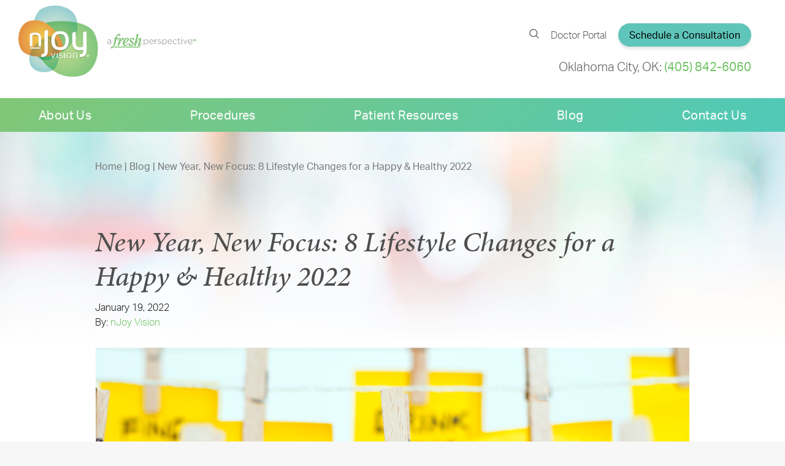

--- FILE ---
content_type: text/html; charset=UTF-8
request_url: https://www.njoyvision.com/blog/new-year-new-focus-8-lifestyle-changes-for-a-happy-healthy-2022/
body_size: 55430
content:
<!DOCTYPE html>
<html dir="ltr" lang="en-US">

<head>	
	
	
<!--###META CALLOUT###-->	
<link rel="shortcut icon" type="image/x-icon" href="https://www.njoyvision.com/favicon.ico" />
<meta charset="UTF-8" />
<meta name="format-detection" content="telephone=no" />
<meta name="viewport" content="width=device-width, initial-scale=1" />

 
<style media="all" type="text/css">.main-content a.top,.main-content ul#eiiSocialShare{padding-top:3.125rem!important}body:not(.home) .main-content{background:url(/content/themes/etna-interactive-site/images/backpage-background-mobile.jpg) no-repeat top center #fff;background-size:100% auto!important}.div.main-content iframe:not(.frame-resize){height:100%!important}body.page-id-4064 .main-content,body.page-id-4331 .main-content,body.page-template-landing-layout .main-content{border-top:3px solid #72c367}body.page-id-3172 .main-content,body.page-id-3542 .main-content,body.page-id-4064 .main-content,body.page-id-4095 .main-content,body.page-id-4101 .main-content,body.page-id-4331 .main-content,body.page-id-4489 .main-content,body.page-template-landing-layout .main-content,body.postid-3169 .main-content,body.postid-3170 .main-content,body.postid-3171 .main-content,body.postid-3173 .main-content,body.postid-3174 .main-content,body.postid-3369 .main-content{background:#fff!important}body.page-id-3172 .main-content ul.breadcrumbs,body.page-id-3542 .main-content ul.breadcrumbs,body.page-id-4064 .main-content ul.breadcrumbs,body.page-id-4095 .main-content ul.breadcrumbs,body.page-id-4101 .main-content ul.breadcrumbs,body.page-id-4331 .main-content ul.breadcrumbs,body.page-id-4489 .main-content ul.breadcrumbs,body.page-template-landing-layout .main-content ul.breadcrumbs,body.postid-3169 .main-content ul.breadcrumbs,body.postid-3170 .main-content ul.breadcrumbs,body.postid-3171 .main-content ul.breadcrumbs,body.postid-3173 .main-content ul.breadcrumbs,body.postid-3174 .main-content ul.breadcrumbs,body.postid-3369 .main-content ul.breadcrumbs{margin:0}body.page-id-3172 h2.first,body.page-id-3542 h2.first,body.page-id-4064 h2.first,body.page-id-4095 h2.first,body.page-id-4101 h2.first,body.page-id-4331 h2.first,body.page-id-4489 h2.first,body.page-template-landing-layout h2.first,body.postid-3169 h2.first,body.postid-3170 h2.first,body.postid-3171 h2.first,body.postid-3173 h2.first,body.postid-3174 h2.first,body.postid-3369 h2.first{margin-top:0;margin-bottom:2.5rem}body.page-id-3172.page-id-4064 h2.first,body.page-id-3172.page-id-4331 h2.first,body.page-id-3542.page-id-4064 h2.first,body.page-id-3542.page-id-4331 h2.first,body.page-id-4064.page-id-4064 h2.first,body.page-id-4064.page-id-4331 h2.first,body.page-id-4095.page-id-4064 h2.first,body.page-id-4095.page-id-4331 h2.first,body.page-id-4101.page-id-4064 h2.first,body.page-id-4101.page-id-4331 h2.first,body.page-id-4331.page-id-4064 h2.first,body.page-id-4331.page-id-4331 h2.first,body.page-id-4489.page-id-4064 h2.first,body.page-id-4489.page-id-4331 h2.first,body.page-template-landing-layout.page-id-4064 h2.first,body.page-template-landing-layout.page-id-4331 h2.first,body.postid-3169.page-id-4064 h2.first,body.postid-3169.page-id-4331 h2.first,body.postid-3170.page-id-4064 h2.first,body.postid-3170.page-id-4331 h2.first,body.postid-3171.page-id-4064 h2.first,body.postid-3171.page-id-4331 h2.first,body.postid-3173.page-id-4064 h2.first,body.postid-3173.page-id-4331 h2.first,body.postid-3174.page-id-4064 h2.first,body.postid-3174.page-id-4331 h2.first,body.postid-3369.page-id-4064 h2.first,body.postid-3369.page-id-4331 h2.first{margin-bottom:.9375rem}body .main-content .responsive-video{position:relative;padding-bottom:56.25%;padding-top:30px;height:0;overflow:hidden}body .main-content .responsive-video embed,body .main-content .responsive-video iframe,body .main-content .responsive-video object{position:absolute;top:0;left:0;width:100%!important;height:100%!important}body.search div.main-content .article-wrapper article{padding-bottom:50px}body.search div.article-wrapper ul.eii-searchcrumbs li:after{border-right:1px solid #72c367;border-bottom:1px solid #72c367;top:12px}body.search div.article-wrapper ul.eii-searchcrumbs li:before{content:none}.slide-in-down.mui-enter{-webkit-transition-duration:.5s;transition-duration:.5s;-webkit-transition-timing-function:linear;transition-timing-function:linear;-webkit-transform:translateY(-100%);transform:translateY(-100%);-webkit-transition-property:opacity,-webkit-transform;transition-property:opacity,-webkit-transform;transition-property:transform,opacity;transition-property:transform,opacity,-webkit-transform;-webkit-backface-visibility:hidden;backface-visibility:hidden}.slide-in-down.mui-enter.mui-enter-active{-webkit-transform:translateY(0);transform:translateY(0)}.slide-in-left.mui-enter{-webkit-transition-duration:.5s;transition-duration:.5s;-webkit-transition-timing-function:linear;transition-timing-function:linear;-webkit-transform:translateX(-100%);transform:translateX(-100%);-webkit-transition-property:opacity,-webkit-transform;transition-property:opacity,-webkit-transform;transition-property:transform,opacity;transition-property:transform,opacity,-webkit-transform;-webkit-backface-visibility:hidden;backface-visibility:hidden}.slide-in-left.mui-enter.mui-enter-active{-webkit-transform:translateX(0);transform:translateX(0)}.slide-in-up.mui-enter{-webkit-transition-duration:.5s;transition-duration:.5s;-webkit-transition-timing-function:linear;transition-timing-function:linear;-webkit-transform:translateY(100%);transform:translateY(100%);-webkit-transition-property:opacity,-webkit-transform;transition-property:opacity,-webkit-transform;transition-property:transform,opacity;transition-property:transform,opacity,-webkit-transform;-webkit-backface-visibility:hidden;backface-visibility:hidden}.slide-in-up.mui-enter.mui-enter-active{-webkit-transform:translateY(0);transform:translateY(0)}.slide-in-right.mui-enter{-webkit-transition-duration:.5s;transition-duration:.5s;-webkit-transition-timing-function:linear;transition-timing-function:linear;-webkit-transform:translateX(100%);transform:translateX(100%);-webkit-transition-property:opacity,-webkit-transform;transition-property:opacity,-webkit-transform;transition-property:transform,opacity;transition-property:transform,opacity,-webkit-transform;-webkit-backface-visibility:hidden;backface-visibility:hidden}.slide-in-right.mui-enter.mui-enter-active{-webkit-transform:translateX(0);transform:translateX(0)}.slide-out-down.mui-leave{-webkit-transition-duration:.5s;transition-duration:.5s;-webkit-transition-timing-function:linear;transition-timing-function:linear;-webkit-transform:translateY(0);transform:translateY(0);-webkit-transition-property:opacity,-webkit-transform;transition-property:opacity,-webkit-transform;transition-property:transform,opacity;transition-property:transform,opacity,-webkit-transform;-webkit-backface-visibility:hidden;backface-visibility:hidden}.slide-out-down.mui-leave.mui-leave-active{-webkit-transform:translateY(100%);transform:translateY(100%)}.slide-out-right.mui-leave{-webkit-transition-duration:.5s;transition-duration:.5s;-webkit-transition-timing-function:linear;transition-timing-function:linear;-webkit-transform:translateX(0);transform:translateX(0);-webkit-transition-property:opacity,-webkit-transform;transition-property:opacity,-webkit-transform;transition-property:transform,opacity;transition-property:transform,opacity,-webkit-transform;-webkit-backface-visibility:hidden;backface-visibility:hidden}.slide-out-right.mui-leave.mui-leave-active{-webkit-transform:translateX(100%);transform:translateX(100%)}.slide-out-up.mui-leave{-webkit-transition-duration:.5s;transition-duration:.5s;-webkit-transition-timing-function:linear;transition-timing-function:linear;-webkit-transform:translateY(0);transform:translateY(0);-webkit-transition-property:opacity,-webkit-transform;transition-property:opacity,-webkit-transform;transition-property:transform,opacity;transition-property:transform,opacity,-webkit-transform;-webkit-backface-visibility:hidden;backface-visibility:hidden}.slide-out-up.mui-leave.mui-leave-active{-webkit-transform:translateY(-100%);transform:translateY(-100%)}.slide-out-left.mui-leave{-webkit-transition-duration:.5s;transition-duration:.5s;-webkit-transition-timing-function:linear;transition-timing-function:linear;-webkit-transform:translateX(0);transform:translateX(0);-webkit-transition-property:opacity,-webkit-transform;transition-property:opacity,-webkit-transform;transition-property:transform,opacity;transition-property:transform,opacity,-webkit-transform;-webkit-backface-visibility:hidden;backface-visibility:hidden}.slide-out-left.mui-leave.mui-leave-active{-webkit-transform:translateX(-100%);transform:translateX(-100%)}.fade-in.mui-enter{-webkit-transition-duration:.5s;transition-duration:.5s;-webkit-transition-timing-function:linear;transition-timing-function:linear;opacity:0;-webkit-transition-property:opacity;transition-property:opacity}.fade-in.mui-enter.mui-enter-active{opacity:1}.fade-out.mui-leave{-webkit-transition-duration:.5s;transition-duration:.5s;-webkit-transition-timing-function:linear;transition-timing-function:linear;opacity:1;-webkit-transition-property:opacity;transition-property:opacity}.fade-out.mui-leave.mui-leave-active{opacity:0}.hinge-in-from-top.mui-enter{-webkit-transition-duration:.5s;transition-duration:.5s;-webkit-transition-timing-function:linear;transition-timing-function:linear;-webkit-transform:perspective(2000px) rotateX(-90deg);transform:perspective(2000px) rotateX(-90deg);-webkit-transform-origin:top;transform-origin:top;-webkit-transition-property:opacity,-webkit-transform;transition-property:opacity,-webkit-transform;transition-property:transform,opacity;transition-property:transform,opacity,-webkit-transform;opacity:0}.hinge-in-from-top.mui-enter.mui-enter-active{-webkit-transform:perspective(2000px) rotate(0);transform:perspective(2000px) rotate(0);opacity:1}.hinge-in-from-right.mui-enter{-webkit-transition-duration:.5s;transition-duration:.5s;-webkit-transition-timing-function:linear;transition-timing-function:linear;-webkit-transform:perspective(2000px) rotateY(-90deg);transform:perspective(2000px) rotateY(-90deg);-webkit-transform-origin:right;transform-origin:right;-webkit-transition-property:opacity,-webkit-transform;transition-property:opacity,-webkit-transform;transition-property:transform,opacity;transition-property:transform,opacity,-webkit-transform;opacity:0}.hinge-in-from-right.mui-enter.mui-enter-active{-webkit-transform:perspective(2000px) rotate(0);transform:perspective(2000px) rotate(0);opacity:1}.hinge-in-from-bottom.mui-enter{-webkit-transition-duration:.5s;transition-duration:.5s;-webkit-transition-timing-function:linear;transition-timing-function:linear;-webkit-transform:perspective(2000px) rotateX(90deg);transform:perspective(2000px) rotateX(90deg);-webkit-transform-origin:bottom;transform-origin:bottom;-webkit-transition-property:opacity,-webkit-transform;transition-property:opacity,-webkit-transform;transition-property:transform,opacity;transition-property:transform,opacity,-webkit-transform;opacity:0}.hinge-in-from-bottom.mui-enter.mui-enter-active{-webkit-transform:perspective(2000px) rotate(0);transform:perspective(2000px) rotate(0);opacity:1}.hinge-in-from-left.mui-enter{-webkit-transition-duration:.5s;transition-duration:.5s;-webkit-transition-timing-function:linear;transition-timing-function:linear;-webkit-transform:perspective(2000px) rotateY(90deg);transform:perspective(2000px) rotateY(90deg);-webkit-transform-origin:left;transform-origin:left;-webkit-transition-property:opacity,-webkit-transform;transition-property:opacity,-webkit-transform;transition-property:transform,opacity;transition-property:transform,opacity,-webkit-transform;opacity:0}.hinge-in-from-left.mui-enter.mui-enter-active{-webkit-transform:perspective(2000px) rotate(0);transform:perspective(2000px) rotate(0);opacity:1}.hinge-in-from-middle-x.mui-enter{-webkit-transition-duration:.5s;transition-duration:.5s;-webkit-transition-timing-function:linear;transition-timing-function:linear;-webkit-transform:perspective(2000px) rotateX(-90deg);transform:perspective(2000px) rotateX(-90deg);-webkit-transform-origin:center;transform-origin:center;-webkit-transition-property:opacity,-webkit-transform;transition-property:opacity,-webkit-transform;transition-property:transform,opacity;transition-property:transform,opacity,-webkit-transform;opacity:0}.hinge-in-from-middle-x.mui-enter.mui-enter-active{-webkit-transform:perspective(2000px) rotate(0);transform:perspective(2000px) rotate(0);opacity:1}.hinge-in-from-middle-y.mui-enter{-webkit-transition-duration:.5s;transition-duration:.5s;-webkit-transition-timing-function:linear;transition-timing-function:linear;-webkit-transform:perspective(2000px) rotateY(-90deg);transform:perspective(2000px) rotateY(-90deg);-webkit-transform-origin:center;transform-origin:center;-webkit-transition-property:opacity,-webkit-transform;transition-property:opacity,-webkit-transform;transition-property:transform,opacity;transition-property:transform,opacity,-webkit-transform;opacity:0}.hinge-in-from-middle-y.mui-enter.mui-enter-active{-webkit-transform:perspective(2000px) rotate(0);transform:perspective(2000px) rotate(0);opacity:1}.hinge-out-from-top.mui-leave{-webkit-transition-duration:.5s;transition-duration:.5s;-webkit-transition-timing-function:linear;transition-timing-function:linear;-webkit-transform:perspective(2000px) rotate(0);transform:perspective(2000px) rotate(0);-webkit-transform-origin:top;transform-origin:top;-webkit-transition-property:opacity,-webkit-transform;transition-property:opacity,-webkit-transform;transition-property:transform,opacity;transition-property:transform,opacity,-webkit-transform;opacity:1}.hinge-out-from-top.mui-leave.mui-leave-active{-webkit-transform:perspective(2000px) rotateX(-90deg);transform:perspective(2000px) rotateX(-90deg);opacity:0}.hinge-out-from-right.mui-leave{-webkit-transition-duration:.5s;transition-duration:.5s;-webkit-transition-timing-function:linear;transition-timing-function:linear;-webkit-transform:perspective(2000px) rotate(0);transform:perspective(2000px) rotate(0);-webkit-transform-origin:right;transform-origin:right;-webkit-transition-property:opacity,-webkit-transform;transition-property:opacity,-webkit-transform;transition-property:transform,opacity;transition-property:transform,opacity,-webkit-transform;opacity:1}.hinge-out-from-right.mui-leave.mui-leave-active{-webkit-transform:perspective(2000px) rotateY(-90deg);transform:perspective(2000px) rotateY(-90deg);opacity:0}.hinge-out-from-bottom.mui-leave{-webkit-transition-duration:.5s;transition-duration:.5s;-webkit-transition-timing-function:linear;transition-timing-function:linear;-webkit-transform:perspective(2000px) rotate(0);transform:perspective(2000px) rotate(0);-webkit-transform-origin:bottom;transform-origin:bottom;-webkit-transition-property:opacity,-webkit-transform;transition-property:opacity,-webkit-transform;transition-property:transform,opacity;transition-property:transform,opacity,-webkit-transform;opacity:1}.hinge-out-from-bottom.mui-leave.mui-leave-active{-webkit-transform:perspective(2000px) rotateX(90deg);transform:perspective(2000px) rotateX(90deg);opacity:0}.hinge-out-from-left.mui-leave{-webkit-transition-duration:.5s;transition-duration:.5s;-webkit-transition-timing-function:linear;transition-timing-function:linear;-webkit-transform:perspective(2000px) rotate(0);transform:perspective(2000px) rotate(0);-webkit-transform-origin:left;transform-origin:left;-webkit-transition-property:opacity,-webkit-transform;transition-property:opacity,-webkit-transform;transition-property:transform,opacity;transition-property:transform,opacity,-webkit-transform;opacity:1}.hinge-out-from-left.mui-leave.mui-leave-active{-webkit-transform:perspective(2000px) rotateY(90deg);transform:perspective(2000px) rotateY(90deg);opacity:0}.hinge-out-from-middle-x.mui-leave{-webkit-transition-duration:.5s;transition-duration:.5s;-webkit-transition-timing-function:linear;transition-timing-function:linear;-webkit-transform:perspective(2000px) rotate(0);transform:perspective(2000px) rotate(0);-webkit-transform-origin:center;transform-origin:center;-webkit-transition-property:opacity,-webkit-transform;transition-property:opacity,-webkit-transform;transition-property:transform,opacity;transition-property:transform,opacity,-webkit-transform;opacity:1}.hinge-out-from-middle-x.mui-leave.mui-leave-active{-webkit-transform:perspective(2000px) rotateX(-90deg);transform:perspective(2000px) rotateX(-90deg);opacity:0}.hinge-out-from-middle-y.mui-leave{-webkit-transition-duration:.5s;transition-duration:.5s;-webkit-transition-timing-function:linear;transition-timing-function:linear;-webkit-transform:perspective(2000px) rotate(0);transform:perspective(2000px) rotate(0);-webkit-transform-origin:center;transform-origin:center;-webkit-transition-property:opacity,-webkit-transform;transition-property:opacity,-webkit-transform;transition-property:transform,opacity;transition-property:transform,opacity,-webkit-transform;opacity:1}.hinge-out-from-middle-y.mui-leave.mui-leave-active{-webkit-transform:perspective(2000px) rotateY(-90deg);transform:perspective(2000px) rotateY(-90deg);opacity:0}.scale-in-up.mui-enter{-webkit-transition-duration:.5s;transition-duration:.5s;-webkit-transition-timing-function:linear;transition-timing-function:linear;-webkit-transform:scale(.5);transform:scale(.5);-webkit-transition-property:opacity,-webkit-transform;transition-property:opacity,-webkit-transform;transition-property:transform,opacity;transition-property:transform,opacity,-webkit-transform;opacity:0}.scale-in-up.mui-enter.mui-enter-active{-webkit-transform:scale(1);transform:scale(1);opacity:1}.scale-in-down.mui-enter{-webkit-transition-duration:.5s;transition-duration:.5s;-webkit-transition-timing-function:linear;transition-timing-function:linear;-webkit-transform:scale(1.5);transform:scale(1.5);-webkit-transition-property:opacity,-webkit-transform;transition-property:opacity,-webkit-transform;transition-property:transform,opacity;transition-property:transform,opacity,-webkit-transform;opacity:0}.scale-in-down.mui-enter.mui-enter-active{-webkit-transform:scale(1);transform:scale(1);opacity:1}.scale-out-up.mui-leave{-webkit-transition-duration:.5s;transition-duration:.5s;-webkit-transition-timing-function:linear;transition-timing-function:linear;-webkit-transform:scale(1);transform:scale(1);-webkit-transition-property:opacity,-webkit-transform;transition-property:opacity,-webkit-transform;transition-property:transform,opacity;transition-property:transform,opacity,-webkit-transform;opacity:1}.scale-out-up.mui-leave.mui-leave-active{-webkit-transform:scale(1.5);transform:scale(1.5);opacity:0}.scale-out-down.mui-leave{-webkit-transition-duration:.5s;transition-duration:.5s;-webkit-transition-timing-function:linear;transition-timing-function:linear;-webkit-transform:scale(1);transform:scale(1);-webkit-transition-property:opacity,-webkit-transform;transition-property:opacity,-webkit-transform;transition-property:transform,opacity;transition-property:transform,opacity,-webkit-transform;opacity:1}.scale-out-down.mui-leave.mui-leave-active{-webkit-transform:scale(.5);transform:scale(.5);opacity:0}.spin-in.mui-enter{-webkit-transition-duration:.5s;transition-duration:.5s;-webkit-transition-timing-function:linear;transition-timing-function:linear;-webkit-transform:rotate(-.75turn);transform:rotate(-.75turn);-webkit-transition-property:opacity,-webkit-transform;transition-property:opacity,-webkit-transform;transition-property:transform,opacity;transition-property:transform,opacity,-webkit-transform;opacity:0}.spin-in.mui-enter.mui-enter-active{-webkit-transform:rotate(0);transform:rotate(0);opacity:1}.spin-out.mui-leave{-webkit-transition-duration:.5s;transition-duration:.5s;-webkit-transition-timing-function:linear;transition-timing-function:linear;-webkit-transform:rotate(0);transform:rotate(0);-webkit-transition-property:opacity,-webkit-transform;transition-property:opacity,-webkit-transform;transition-property:transform,opacity;transition-property:transform,opacity,-webkit-transform;opacity:1}.spin-out.mui-leave.mui-leave-active{-webkit-transform:rotate(.75turn);transform:rotate(.75turn);opacity:0}.spin-in-ccw.mui-enter{-webkit-transition-duration:.5s;transition-duration:.5s;-webkit-transition-timing-function:linear;transition-timing-function:linear;-webkit-transform:rotate(.75turn);transform:rotate(.75turn);-webkit-transition-property:opacity,-webkit-transform;transition-property:opacity,-webkit-transform;transition-property:transform,opacity;transition-property:transform,opacity,-webkit-transform;opacity:0}.spin-in-ccw.mui-enter.mui-enter-active{-webkit-transform:rotate(0);transform:rotate(0);opacity:1}.spin-out-ccw.mui-leave{-webkit-transition-duration:.5s;transition-duration:.5s;-webkit-transition-timing-function:linear;transition-timing-function:linear;-webkit-transform:rotate(0);transform:rotate(0);-webkit-transition-property:opacity,-webkit-transform;transition-property:opacity,-webkit-transform;transition-property:transform,opacity;transition-property:transform,opacity,-webkit-transform;opacity:1}.spin-out-ccw.mui-leave.mui-leave-active{-webkit-transform:rotate(-.75turn);transform:rotate(-.75turn);opacity:0}.slow{-webkit-transition-duration:750ms!important;transition-duration:750ms!important}.fast{-webkit-transition-duration:250ms!important;transition-duration:250ms!important}.linear{-webkit-transition-timing-function:linear!important;transition-timing-function:linear!important}.ease{-webkit-transition-timing-function:ease!important;transition-timing-function:ease!important}.ease-in{-webkit-transition-timing-function:ease-in!important;transition-timing-function:ease-in!important}.ease-out{-webkit-transition-timing-function:ease-out!important;transition-timing-function:ease-out!important}.ease-in-out{-webkit-transition-timing-function:ease-in-out!important;transition-timing-function:ease-in-out!important}.bounce-in{-webkit-transition-timing-function:cubic-bezier(.485,.155,.24,1.245)!important;transition-timing-function:cubic-bezier(.485,.155,.24,1.245)!important}.bounce-out{-webkit-transition-timing-function:cubic-bezier(.485,.155,.515,.845)!important;transition-timing-function:cubic-bezier(.485,.155,.515,.845)!important}.bounce-in-out{-webkit-transition-timing-function:cubic-bezier(.76,-.245,.24,1.245)!important;transition-timing-function:cubic-bezier(.76,-.245,.24,1.245)!important}.short-delay{-webkit-transition-delay:.3s!important;transition-delay:.3s!important}.long-delay{-webkit-transition-delay:.7s!important;transition-delay:.7s!important}.shake{-webkit-animation-name:shake-7;animation-name:shake-7}.spin-cw{-webkit-animation-name:spin-cw-1turn;animation-name:spin-cw-1turn}.spin-ccw{-webkit-animation-name:spin-cw-1turn;animation-name:spin-cw-1turn}.wiggle{-webkit-animation-name:wiggle-7deg;animation-name:wiggle-7deg}.shake,.spin-ccw,.spin-cw,.wiggle{-webkit-animation-duration:.5s;animation-duration:.5s}.infinite{-webkit-animation-iteration-count:infinite;animation-iteration-count:infinite}.slow{-webkit-animation-duration:750ms!important;animation-duration:750ms!important}.fast{-webkit-animation-duration:250ms!important;animation-duration:250ms!important}.linear{-webkit-animation-timing-function:linear!important;animation-timing-function:linear!important}.ease{-webkit-animation-timing-function:ease!important;animation-timing-function:ease!important}.ease-in{-webkit-animation-timing-function:ease-in!important;animation-timing-function:ease-in!important}.ease-out{-webkit-animation-timing-function:ease-out!important;animation-timing-function:ease-out!important}.ease-in-out{-webkit-animation-timing-function:ease-in-out!important;animation-timing-function:ease-in-out!important}.bounce-in{-webkit-animation-timing-function:cubic-bezier(.485,.155,.24,1.245)!important;animation-timing-function:cubic-bezier(.485,.155,.24,1.245)!important}.bounce-out{-webkit-animation-timing-function:cubic-bezier(.485,.155,.515,.845)!important;animation-timing-function:cubic-bezier(.485,.155,.515,.845)!important}.bounce-in-out{-webkit-animation-timing-function:cubic-bezier(.76,-.245,.24,1.245)!important;animation-timing-function:cubic-bezier(.76,-.245,.24,1.245)!important}.short-delay{-webkit-animation-delay:.3s!important;animation-delay:.3s!important}.long-delay{-webkit-animation-delay:.7s!important;animation-delay:.7s!important}/*! normalize-scss | MIT/GPLv2 License | bit.ly/normalize-scss */html{font-family:sans-serif;line-height:1.15;-ms-text-size-adjust:100%;-webkit-text-size-adjust:100%}body{margin:0}article,aside,footer,header,nav,section{display:block}h1{font-size:2em;margin:.67em 0}figcaption,figure{display:block}figure{margin:1em 40px}hr{-webkit-box-sizing:content-box;box-sizing:content-box;height:0;overflow:visible}main{display:block}pre{font-family:monospace,monospace;font-size:1em}a{background-color:transparent;-webkit-text-decoration-skip:objects}a:active,a:hover{outline-width:0}abbr[title]{border-bottom:none;text-decoration:underline;-webkit-text-decoration:underline dotted;text-decoration:underline dotted}b,strong{font-weight:inherit}b,strong{font-weight:bolder}code,kbd,samp{font-family:monospace,monospace;font-size:1em}dfn{font-style:italic}mark{background-color:#ff0;color:#000}small{font-size:80%}sub,sup{font-size:75%;line-height:0;position:relative;vertical-align:baseline}sub{bottom:-.25em}sup{top:-.5em}audio,video{display:inline-block}audio:not([controls]){display:none;height:0}img{border-style:none}svg:not(:root){overflow:hidden}button,input,optgroup,select,textarea{font-family:sans-serif;font-size:100%;line-height:1.15;margin:0}button{overflow:visible}button,select{text-transform:none}[type=reset],[type=submit],button,html [type=button]{-webkit-appearance:button}[type=button]::-moz-focus-inner,[type=reset]::-moz-focus-inner,[type=submit]::-moz-focus-inner,button::-moz-focus-inner{border-style:none;padding:0}[type=button]:-moz-focusring,[type=reset]:-moz-focusring,[type=submit]:-moz-focusring,button:-moz-focusring{outline:1px dotted ButtonText}input{overflow:visible}[type=checkbox],[type=radio]{-webkit-box-sizing:border-box;box-sizing:border-box;padding:0}[type=number]::-webkit-inner-spin-button,[type=number]::-webkit-outer-spin-button{height:auto}[type=search]{-webkit-appearance:textfield;outline-offset:-2px}[type=search]::-webkit-search-cancel-button,[type=search]::-webkit-search-decoration{-webkit-appearance:none}::-webkit-file-upload-button{-webkit-appearance:button;font:inherit}fieldset{border:1px solid silver;margin:0 2px;padding:.35em .625em .75em}legend{-webkit-box-sizing:border-box;box-sizing:border-box;display:table;max-width:100%;padding:0;color:inherit;white-space:normal}progress{display:inline-block;vertical-align:baseline}textarea{overflow:auto}details{display:block}summary{display:list-item}menu{display:block}canvas{display:inline-block}template{display:none}[hidden]{display:none}.foundation-mq{font-family:"small=0em&medium=33.25em&large=47.9375em&xlarge=80em&xxlarge=90em"}html{-webkit-box-sizing:border-box;box-sizing:border-box;font-size:100%}*,::after,::before{-webkit-box-sizing:inherit;box-sizing:inherit}body{margin:0;padding:0;background:#fff;font-family:aktiv-grotesk,"Helvetica Neue",Helvetica,Arial,sans-serif;font-weight:400;line-height:1.5;color:#171717;-webkit-font-smoothing:antialiased;-moz-osx-font-smoothing:grayscale}img{display:inline-block;vertical-align:middle;max-width:100%;height:auto;-ms-interpolation-mode:bicubic}textarea{height:auto;min-height:50px;border-radius:0}select{-webkit-box-sizing:border-box;box-sizing:border-box;width:100%;border-radius:0}.map_canvas embed,.map_canvas img,.map_canvas object,.mqa-display embed,.mqa-display img,.mqa-display object{max-width:none!important}button{padding:0;-webkit-appearance:none;-moz-appearance:none;appearance:none;border:0;border-radius:0;background:0 0;line-height:1}[data-whatinput=mouse] button{outline:0}pre{overflow:auto}.is-visible{display:block!important}.is-hidden{display:none!important}.row{max-width:75rem;margin-right:auto;margin-left:auto}.row::after,.row::before{display:table;content:' '}.row::after{clear:both}.row.collapse>.column,.row.collapse>.columns{padding-right:0;padding-left:0}.row .row{margin-right:-.625rem;margin-left:-.625rem}.row .row.collapse{margin-right:0;margin-left:0}.row.expanded{max-width:none}.row.expanded .row{margin-right:auto;margin-left:auto}.row:not(.expanded) .row{max-width:none}.row.gutter-small>.column,.row.gutter-small>.columns{padding-right:.625rem;padding-left:.625rem}.row.gutter-medium>.column,.row.gutter-medium>.columns{padding-right:.9375rem;padding-left:.9375rem}.column,.columns{width:100%;float:left;padding-right:.625rem;padding-left:.625rem}.column:last-child:not(:first-child),.columns:last-child:not(:first-child){float:right}.column.end:last-child:last-child,.end.columns:last-child:last-child{float:left}.column.row.row,.row.row.columns{float:none}.row .column.row.row,.row .row.row.columns{margin-right:0;margin-left:0;padding-right:0;padding-left:0}.small-1{width:8.33333%}.small-push-1{position:relative;left:8.33333%}.small-pull-1{position:relative;left:-8.33333%}.small-offset-0{margin-left:0}.small-2{width:16.66667%}.small-push-2{position:relative;left:16.66667%}.small-pull-2{position:relative;left:-16.66667%}.small-offset-1{margin-left:8.33333%}.small-3{width:25%}.small-push-3{position:relative;left:25%}.small-pull-3{position:relative;left:-25%}.small-offset-2{margin-left:16.66667%}.small-4{width:33.33333%}.small-push-4{position:relative;left:33.33333%}.small-pull-4{position:relative;left:-33.33333%}.small-offset-3{margin-left:25%}.small-5{width:41.66667%}.small-push-5{position:relative;left:41.66667%}.small-pull-5{position:relative;left:-41.66667%}.small-offset-4{margin-left:33.33333%}.small-6{width:50%}.small-push-6{position:relative;left:50%}.small-pull-6{position:relative;left:-50%}.small-offset-5{margin-left:41.66667%}.small-7{width:58.33333%}.small-push-7{position:relative;left:58.33333%}.small-pull-7{position:relative;left:-58.33333%}.small-offset-6{margin-left:50%}.small-8{width:66.66667%}.small-push-8{position:relative;left:66.66667%}.small-pull-8{position:relative;left:-66.66667%}.small-offset-7{margin-left:58.33333%}.small-9{width:75%}.small-push-9{position:relative;left:75%}.small-pull-9{position:relative;left:-75%}.small-offset-8{margin-left:66.66667%}.small-10{width:83.33333%}.small-push-10{position:relative;left:83.33333%}.small-pull-10{position:relative;left:-83.33333%}.small-offset-9{margin-left:75%}.small-11{width:91.66667%}.small-push-11{position:relative;left:91.66667%}.small-pull-11{position:relative;left:-91.66667%}.small-offset-10{margin-left:83.33333%}.small-12{width:100%}.small-offset-11{margin-left:91.66667%}.small-up-1>.column,.small-up-1>.columns{float:left;width:100%}.small-up-1>.column:nth-of-type(1n),.small-up-1>.columns:nth-of-type(1n){clear:none}.small-up-1>.column:nth-of-type(1n+1),.small-up-1>.columns:nth-of-type(1n+1){clear:both}.small-up-1>.column:last-child,.small-up-1>.columns:last-child{float:left}.small-up-2>.column,.small-up-2>.columns{float:left;width:50%}.small-up-2>.column:nth-of-type(1n),.small-up-2>.columns:nth-of-type(1n){clear:none}.small-up-2>.column:nth-of-type(2n+1),.small-up-2>.columns:nth-of-type(2n+1){clear:both}.small-up-2>.column:last-child,.small-up-2>.columns:last-child{float:left}.small-up-3>.column,.small-up-3>.columns{float:left;width:33.33333%}.small-up-3>.column:nth-of-type(1n),.small-up-3>.columns:nth-of-type(1n){clear:none}.small-up-3>.column:nth-of-type(3n+1),.small-up-3>.columns:nth-of-type(3n+1){clear:both}.small-up-3>.column:last-child,.small-up-3>.columns:last-child{float:left}.small-up-4>.column,.small-up-4>.columns{float:left;width:25%}.small-up-4>.column:nth-of-type(1n),.small-up-4>.columns:nth-of-type(1n){clear:none}.small-up-4>.column:nth-of-type(4n+1),.small-up-4>.columns:nth-of-type(4n+1){clear:both}.small-up-4>.column:last-child,.small-up-4>.columns:last-child{float:left}.small-up-5>.column,.small-up-5>.columns{float:left;width:20%}.small-up-5>.column:nth-of-type(1n),.small-up-5>.columns:nth-of-type(1n){clear:none}.small-up-5>.column:nth-of-type(5n+1),.small-up-5>.columns:nth-of-type(5n+1){clear:both}.small-up-5>.column:last-child,.small-up-5>.columns:last-child{float:left}.small-up-6>.column,.small-up-6>.columns{float:left;width:16.66667%}.small-up-6>.column:nth-of-type(1n),.small-up-6>.columns:nth-of-type(1n){clear:none}.small-up-6>.column:nth-of-type(6n+1),.small-up-6>.columns:nth-of-type(6n+1){clear:both}.small-up-6>.column:last-child,.small-up-6>.columns:last-child{float:left}.small-up-7>.column,.small-up-7>.columns{float:left;width:14.28571%}.small-up-7>.column:nth-of-type(1n),.small-up-7>.columns:nth-of-type(1n){clear:none}.small-up-7>.column:nth-of-type(7n+1),.small-up-7>.columns:nth-of-type(7n+1){clear:both}.small-up-7>.column:last-child,.small-up-7>.columns:last-child{float:left}.small-up-8>.column,.small-up-8>.columns{float:left;width:12.5%}.small-up-8>.column:nth-of-type(1n),.small-up-8>.columns:nth-of-type(1n){clear:none}.small-up-8>.column:nth-of-type(8n+1),.small-up-8>.columns:nth-of-type(8n+1){clear:both}.small-up-8>.column:last-child,.small-up-8>.columns:last-child{float:left}.small-collapse>.column,.small-collapse>.columns{padding-right:0;padding-left:0}.small-collapse .row{margin-right:0;margin-left:0}.expanded.row .small-collapse.row{margin-right:0;margin-left:0}.small-uncollapse>.column,.small-uncollapse>.columns{padding-right:.625rem;padding-left:.625rem}.small-centered{margin-right:auto;margin-left:auto}.small-centered,.small-centered:last-child:not(:first-child){float:none;clear:both}.small-pull-0,.small-push-0,.small-uncentered{position:static;float:left;margin-right:0;margin-left:0}.column-block{margin-bottom:1.25rem}.column-block>:last-child{margin-bottom:0}blockquote,dd,div,dl,dt,form,h1,h2,h3,h4,h5,h6,li,ol,p,pre,td,th,ul{margin:0;padding:0}p{margin-bottom:1rem;font-size:inherit;line-height:1.6;text-rendering:optimizeLegibility}em,i{font-style:italic;line-height:inherit}b,strong{font-weight:700;line-height:inherit}small{font-size:80%;line-height:inherit}h1,h2,h3,h4,h5,h6{font-family:aktiv-grotesk,"Helvetica Neue",Helvetica,Arial,sans-serif;font-style:normal;font-weight:400;color:inherit;text-rendering:optimizeLegibility}h1 small,h2 small,h3 small,h4 small,h5 small,h6 small{line-height:0;color:#f7f7f7}h1{font-size:1.5rem;line-height:1.4;margin-top:0;margin-bottom:.5rem}h2{font-size:1.25rem;line-height:1.4;margin-top:0;margin-bottom:.5rem}h3{font-size:1.1875rem;line-height:1.4;margin-top:0;margin-bottom:.5rem}h4{font-size:1.125rem;line-height:1.4;margin-top:0;margin-bottom:.5rem}h5{font-size:1.0625rem;line-height:1.4;margin-top:0;margin-bottom:.5rem}h6{font-size:1rem;line-height:1.4;margin-top:0;margin-bottom:.5rem}a{line-height:inherit;color:#72c367;text-decoration:none;cursor:pointer}a:focus,a:hover{color:#56b749}a img{border:0}hr{clear:both;max-width:75rem;height:0;margin:1.25rem auto;border-top:0;border-right:0;border-bottom:1px solid #f7f7f7;border-left:0}dl,ol,ul{margin-bottom:1rem;list-style-position:outside;line-height:1.6}li{font-size:inherit}ul{margin-left:1.25rem;list-style-type:disc}ol{margin-left:1.25rem}ol ol,ol ul,ul ol,ul ul{margin-left:1.25rem;margin-bottom:0}dl{margin-bottom:1rem}dl dt{margin-bottom:.3rem;font-weight:700}blockquote{margin:0 0 1rem;padding:.5625rem 1.25rem 0 1.1875rem;border-left:1px solid #f7f7f7}blockquote,blockquote p{line-height:1.6;color:#5fc5ba}cite{display:block;font-size:.8125rem;color:#d1d1d1}cite:before{content:"— "}abbr{border-bottom:1px dotted #171717;color:#171717;cursor:help}figure{margin:0}code{padding:.125rem .3125rem .0625rem;border:1px solid #f7f7f7;background-color:#5fc5ba;font-family:Consolas,"Liberation Mono",Courier,monospace;font-weight:400;color:#171717}kbd{margin:0;padding:.125rem .25rem 0;background-color:#5fc5ba;font-family:Consolas,"Liberation Mono",Courier,monospace;color:#171717}.subheader{margin-top:.2rem;margin-bottom:.5rem;font-weight:400;line-height:1.4;color:#d1d1d1}.lead{font-size:125%;line-height:1.6}.stat{font-size:2.5rem;line-height:1}p+.stat{margin-top:-1rem}.no-bullet{margin-left:0;list-style:none}.text-left{text-align:left}.text-right{text-align:right}.text-center{text-align:center}.text-justify{text-align:justify}.show-for-print{display:none!important}.callout{position:relative;margin:0 0 1rem 0;padding:1rem;border:1px solid rgba(23,23,23,.25);border-radius:0;background-color:#fff;color:#171717}.callout>:first-child{margin-top:0}.callout>:last-child{margin-bottom:0}.callout.primary{background-color:#eaf6e8;color:#171717}.callout.secondary{background-color:#e7f6f5;color:#171717}.callout.success{background-color:#e1faea;color:#171717}.callout.warning{background-color:#fff3d9;color:#171717}.callout.alert{background-color:#f7e4e1;color:#171717}.callout.small{padding-top:.5rem;padding-right:.5rem;padding-bottom:.5rem;padding-left:.5rem}.callout.large{padding-top:3rem;padding-right:3rem;padding-bottom:3rem;padding-left:3rem}.orbit{position:relative}.orbit-container{position:relative;height:0;margin:0;list-style:none;overflow:hidden}.orbit-slide{width:100%}.orbit-slide.no-motionui.is-active{top:0;left:0}.orbit-figure{margin:0}.orbit-image{width:100%;max-width:100%;margin:0}.orbit-caption{position:absolute;bottom:0;width:100%;margin-bottom:0;padding:1rem;background-color:rgba(23,23,23,.5);color:#fff}.orbit-next,.orbit-previous{position:absolute;top:50%;-webkit-transform:translateY(-50%);transform:translateY(-50%);z-index:10;padding:1rem;color:#fff}[data-whatinput=mouse] .orbit-next,[data-whatinput=mouse] .orbit-previous{outline:0}.orbit-next:active,.orbit-next:focus,.orbit-next:hover,.orbit-previous:active,.orbit-previous:focus,.orbit-previous:hover{background-color:rgba(23,23,23,.5)}.orbit-previous{left:0}.orbit-next{left:auto;right:0}.orbit-bullets{position:relative;margin-top:.8rem;margin-bottom:.8rem;text-align:center}[data-whatinput=mouse] .orbit-bullets{outline:0}.orbit-bullets button{width:1.2rem;height:1.2rem;margin:.1rem;border-radius:50%;background-color:#f7f7f7}.orbit-bullets button:hover{background-color:#d1d1d1}.orbit-bullets button.is-active{background-color:#d1d1d1}table{width:100%;margin-bottom:1rem;border-radius:0}tbody,tfoot,thead{border:1px solid #f2f2f2;background-color:#fff}caption{padding:.5rem .625rem .625rem;font-weight:700}thead{background:#f9f9f9;color:#171717}tfoot{background:#f2f2f2;color:#171717}tfoot tr,thead tr{background:0 0}tfoot td,tfoot th,thead td,thead th{padding:.5rem .625rem .625rem;font-weight:700;text-align:left}tbody td,tbody th{padding:.5rem .625rem .625rem}tbody tr:nth-child(even){border-bottom:0;background-color:#f2f2f2}table.unstriped tbody{background-color:#fff}table.unstriped tbody tr{border-bottom:0;border-bottom:1px solid #f2f2f2;background-color:#fff}table.scroll{display:block;width:100%;overflow-x:auto}table.hover thead tr:hover{background-color:#f4f4f4}table.hover tfoot tr:hover{background-color:#ededed}table.hover tbody tr:hover{background-color:#fafafa}table.hover:not(.unstriped) tr:nth-of-type(even):hover{background-color:#ededed}.table-scroll{overflow-x:auto}.table-scroll table{width:auto}.hide{display:none!important}.invisible{visibility:hidden}.show-for-sr,.show-on-focus{position:absolute!important;width:1px;height:1px;overflow:hidden;clip:rect(0,0,0,0)}.show-on-focus:active,.show-on-focus:focus{position:static!important;width:auto;height:auto;overflow:visible;clip:auto}.hide-for-portrait,.show-for-landscape{display:block!important}.hide-for-landscape,.show-for-portrait{display:none!important}.float-left{float:left!important}.float-right{float:right!important}.float-center{display:block;margin-right:auto;margin-left:auto}.clearfix::after,.clearfix::before{display:table;content:' '}.clearfix::after{clear:both}.slide-in-down.mui-enter{-webkit-transition-duration:.5s;transition-duration:.5s;-webkit-transition-timing-function:linear;transition-timing-function:linear;-webkit-transform:translateY(-100%);transform:translateY(-100%);-webkit-transition-property:opacity,-webkit-transform;transition-property:opacity,-webkit-transform;transition-property:transform,opacity;transition-property:transform,opacity,-webkit-transform;-webkit-backface-visibility:hidden;backface-visibility:hidden}.slide-in-down.mui-enter.mui-enter-active{-webkit-transform:translateY(0);transform:translateY(0)}.slide-in-left.mui-enter{-webkit-transition-duration:.5s;transition-duration:.5s;-webkit-transition-timing-function:linear;transition-timing-function:linear;-webkit-transform:translateX(-100%);transform:translateX(-100%);-webkit-transition-property:opacity,-webkit-transform;transition-property:opacity,-webkit-transform;transition-property:transform,opacity;transition-property:transform,opacity,-webkit-transform;-webkit-backface-visibility:hidden;backface-visibility:hidden}.slide-in-left.mui-enter.mui-enter-active{-webkit-transform:translateX(0);transform:translateX(0)}.slide-in-up.mui-enter{-webkit-transition-duration:.5s;transition-duration:.5s;-webkit-transition-timing-function:linear;transition-timing-function:linear;-webkit-transform:translateY(100%);transform:translateY(100%);-webkit-transition-property:opacity,-webkit-transform;transition-property:opacity,-webkit-transform;transition-property:transform,opacity;transition-property:transform,opacity,-webkit-transform;-webkit-backface-visibility:hidden;backface-visibility:hidden}.slide-in-up.mui-enter.mui-enter-active{-webkit-transform:translateY(0);transform:translateY(0)}.slide-in-right.mui-enter{-webkit-transition-duration:.5s;transition-duration:.5s;-webkit-transition-timing-function:linear;transition-timing-function:linear;-webkit-transform:translateX(100%);transform:translateX(100%);-webkit-transition-property:opacity,-webkit-transform;transition-property:opacity,-webkit-transform;transition-property:transform,opacity;transition-property:transform,opacity,-webkit-transform;-webkit-backface-visibility:hidden;backface-visibility:hidden}.slide-in-right.mui-enter.mui-enter-active{-webkit-transform:translateX(0);transform:translateX(0)}.slide-out-down.mui-leave{-webkit-transition-duration:.5s;transition-duration:.5s;-webkit-transition-timing-function:linear;transition-timing-function:linear;-webkit-transform:translateY(0);transform:translateY(0);-webkit-transition-property:opacity,-webkit-transform;transition-property:opacity,-webkit-transform;transition-property:transform,opacity;transition-property:transform,opacity,-webkit-transform;-webkit-backface-visibility:hidden;backface-visibility:hidden}.slide-out-down.mui-leave.mui-leave-active{-webkit-transform:translateY(100%);transform:translateY(100%)}.slide-out-right.mui-leave{-webkit-transition-duration:.5s;transition-duration:.5s;-webkit-transition-timing-function:linear;transition-timing-function:linear;-webkit-transform:translateX(0);transform:translateX(0);-webkit-transition-property:opacity,-webkit-transform;transition-property:opacity,-webkit-transform;transition-property:transform,opacity;transition-property:transform,opacity,-webkit-transform;-webkit-backface-visibility:hidden;backface-visibility:hidden}.slide-out-right.mui-leave.mui-leave-active{-webkit-transform:translateX(100%);transform:translateX(100%)}.slide-out-up.mui-leave{-webkit-transition-duration:.5s;transition-duration:.5s;-webkit-transition-timing-function:linear;transition-timing-function:linear;-webkit-transform:translateY(0);transform:translateY(0);-webkit-transition-property:opacity,-webkit-transform;transition-property:opacity,-webkit-transform;transition-property:transform,opacity;transition-property:transform,opacity,-webkit-transform;-webkit-backface-visibility:hidden;backface-visibility:hidden}.slide-out-up.mui-leave.mui-leave-active{-webkit-transform:translateY(-100%);transform:translateY(-100%)}.slide-out-left.mui-leave{-webkit-transition-duration:.5s;transition-duration:.5s;-webkit-transition-timing-function:linear;transition-timing-function:linear;-webkit-transform:translateX(0);transform:translateX(0);-webkit-transition-property:opacity,-webkit-transform;transition-property:opacity,-webkit-transform;transition-property:transform,opacity;transition-property:transform,opacity,-webkit-transform;-webkit-backface-visibility:hidden;backface-visibility:hidden}.slide-out-left.mui-leave.mui-leave-active{-webkit-transform:translateX(-100%);transform:translateX(-100%)}.fade-in.mui-enter{-webkit-transition-duration:.5s;transition-duration:.5s;-webkit-transition-timing-function:linear;transition-timing-function:linear;opacity:0;-webkit-transition-property:opacity;transition-property:opacity}.fade-in.mui-enter.mui-enter-active{opacity:1}.fade-out.mui-leave{-webkit-transition-duration:.5s;transition-duration:.5s;-webkit-transition-timing-function:linear;transition-timing-function:linear;opacity:1;-webkit-transition-property:opacity;transition-property:opacity}.fade-out.mui-leave.mui-leave-active{opacity:0}.hinge-in-from-top.mui-enter{-webkit-transition-duration:.5s;transition-duration:.5s;-webkit-transition-timing-function:linear;transition-timing-function:linear;-webkit-transform:perspective(2000px) rotateX(-90deg);transform:perspective(2000px) rotateX(-90deg);-webkit-transform-origin:top;transform-origin:top;-webkit-transition-property:opacity,-webkit-transform;transition-property:opacity,-webkit-transform;transition-property:transform,opacity;transition-property:transform,opacity,-webkit-transform;opacity:0}.hinge-in-from-top.mui-enter.mui-enter-active{-webkit-transform:perspective(2000px) rotate(0);transform:perspective(2000px) rotate(0);opacity:1}.hinge-in-from-right.mui-enter{-webkit-transition-duration:.5s;transition-duration:.5s;-webkit-transition-timing-function:linear;transition-timing-function:linear;-webkit-transform:perspective(2000px) rotateY(-90deg);transform:perspective(2000px) rotateY(-90deg);-webkit-transform-origin:right;transform-origin:right;-webkit-transition-property:opacity,-webkit-transform;transition-property:opacity,-webkit-transform;transition-property:transform,opacity;transition-property:transform,opacity,-webkit-transform;opacity:0}.hinge-in-from-right.mui-enter.mui-enter-active{-webkit-transform:perspective(2000px) rotate(0);transform:perspective(2000px) rotate(0);opacity:1}.hinge-in-from-bottom.mui-enter{-webkit-transition-duration:.5s;transition-duration:.5s;-webkit-transition-timing-function:linear;transition-timing-function:linear;-webkit-transform:perspective(2000px) rotateX(90deg);transform:perspective(2000px) rotateX(90deg);-webkit-transform-origin:bottom;transform-origin:bottom;-webkit-transition-property:opacity,-webkit-transform;transition-property:opacity,-webkit-transform;transition-property:transform,opacity;transition-property:transform,opacity,-webkit-transform;opacity:0}.hinge-in-from-bottom.mui-enter.mui-enter-active{-webkit-transform:perspective(2000px) rotate(0);transform:perspective(2000px) rotate(0);opacity:1}.hinge-in-from-left.mui-enter{-webkit-transition-duration:.5s;transition-duration:.5s;-webkit-transition-timing-function:linear;transition-timing-function:linear;-webkit-transform:perspective(2000px) rotateY(90deg);transform:perspective(2000px) rotateY(90deg);-webkit-transform-origin:left;transform-origin:left;-webkit-transition-property:opacity,-webkit-transform;transition-property:opacity,-webkit-transform;transition-property:transform,opacity;transition-property:transform,opacity,-webkit-transform;opacity:0}.hinge-in-from-left.mui-enter.mui-enter-active{-webkit-transform:perspective(2000px) rotate(0);transform:perspective(2000px) rotate(0);opacity:1}.hinge-in-from-middle-x.mui-enter{-webkit-transition-duration:.5s;transition-duration:.5s;-webkit-transition-timing-function:linear;transition-timing-function:linear;-webkit-transform:perspective(2000px) rotateX(-90deg);transform:perspective(2000px) rotateX(-90deg);-webkit-transform-origin:center;transform-origin:center;-webkit-transition-property:opacity,-webkit-transform;transition-property:opacity,-webkit-transform;transition-property:transform,opacity;transition-property:transform,opacity,-webkit-transform;opacity:0}.hinge-in-from-middle-x.mui-enter.mui-enter-active{-webkit-transform:perspective(2000px) rotate(0);transform:perspective(2000px) rotate(0);opacity:1}.hinge-in-from-middle-y.mui-enter{-webkit-transition-duration:.5s;transition-duration:.5s;-webkit-transition-timing-function:linear;transition-timing-function:linear;-webkit-transform:perspective(2000px) rotateY(-90deg);transform:perspective(2000px) rotateY(-90deg);-webkit-transform-origin:center;transform-origin:center;-webkit-transition-property:opacity,-webkit-transform;transition-property:opacity,-webkit-transform;transition-property:transform,opacity;transition-property:transform,opacity,-webkit-transform;opacity:0}.hinge-in-from-middle-y.mui-enter.mui-enter-active{-webkit-transform:perspective(2000px) rotate(0);transform:perspective(2000px) rotate(0);opacity:1}.hinge-out-from-top.mui-leave{-webkit-transition-duration:.5s;transition-duration:.5s;-webkit-transition-timing-function:linear;transition-timing-function:linear;-webkit-transform:perspective(2000px) rotate(0);transform:perspective(2000px) rotate(0);-webkit-transform-origin:top;transform-origin:top;-webkit-transition-property:opacity,-webkit-transform;transition-property:opacity,-webkit-transform;transition-property:transform,opacity;transition-property:transform,opacity,-webkit-transform;opacity:1}.hinge-out-from-top.mui-leave.mui-leave-active{-webkit-transform:perspective(2000px) rotateX(-90deg);transform:perspective(2000px) rotateX(-90deg);opacity:0}.hinge-out-from-right.mui-leave{-webkit-transition-duration:.5s;transition-duration:.5s;-webkit-transition-timing-function:linear;transition-timing-function:linear;-webkit-transform:perspective(2000px) rotate(0);transform:perspective(2000px) rotate(0);-webkit-transform-origin:right;transform-origin:right;-webkit-transition-property:opacity,-webkit-transform;transition-property:opacity,-webkit-transform;transition-property:transform,opacity;transition-property:transform,opacity,-webkit-transform;opacity:1}.hinge-out-from-right.mui-leave.mui-leave-active{-webkit-transform:perspective(2000px) rotateY(-90deg);transform:perspective(2000px) rotateY(-90deg);opacity:0}.hinge-out-from-bottom.mui-leave{-webkit-transition-duration:.5s;transition-duration:.5s;-webkit-transition-timing-function:linear;transition-timing-function:linear;-webkit-transform:perspective(2000px) rotate(0);transform:perspective(2000px) rotate(0);-webkit-transform-origin:bottom;transform-origin:bottom;-webkit-transition-property:opacity,-webkit-transform;transition-property:opacity,-webkit-transform;transition-property:transform,opacity;transition-property:transform,opacity,-webkit-transform;opacity:1}.hinge-out-from-bottom.mui-leave.mui-leave-active{-webkit-transform:perspective(2000px) rotateX(90deg);transform:perspective(2000px) rotateX(90deg);opacity:0}.hinge-out-from-left.mui-leave{-webkit-transition-duration:.5s;transition-duration:.5s;-webkit-transition-timing-function:linear;transition-timing-function:linear;-webkit-transform:perspective(2000px) rotate(0);transform:perspective(2000px) rotate(0);-webkit-transform-origin:left;transform-origin:left;-webkit-transition-property:opacity,-webkit-transform;transition-property:opacity,-webkit-transform;transition-property:transform,opacity;transition-property:transform,opacity,-webkit-transform;opacity:1}.hinge-out-from-left.mui-leave.mui-leave-active{-webkit-transform:perspective(2000px) rotateY(90deg);transform:perspective(2000px) rotateY(90deg);opacity:0}.hinge-out-from-middle-x.mui-leave{-webkit-transition-duration:.5s;transition-duration:.5s;-webkit-transition-timing-function:linear;transition-timing-function:linear;-webkit-transform:perspective(2000px) rotate(0);transform:perspective(2000px) rotate(0);-webkit-transform-origin:center;transform-origin:center;-webkit-transition-property:opacity,-webkit-transform;transition-property:opacity,-webkit-transform;transition-property:transform,opacity;transition-property:transform,opacity,-webkit-transform;opacity:1}.hinge-out-from-middle-x.mui-leave.mui-leave-active{-webkit-transform:perspective(2000px) rotateX(-90deg);transform:perspective(2000px) rotateX(-90deg);opacity:0}.hinge-out-from-middle-y.mui-leave{-webkit-transition-duration:.5s;transition-duration:.5s;-webkit-transition-timing-function:linear;transition-timing-function:linear;-webkit-transform:perspective(2000px) rotate(0);transform:perspective(2000px) rotate(0);-webkit-transform-origin:center;transform-origin:center;-webkit-transition-property:opacity,-webkit-transform;transition-property:opacity,-webkit-transform;transition-property:transform,opacity;transition-property:transform,opacity,-webkit-transform;opacity:1}.hinge-out-from-middle-y.mui-leave.mui-leave-active{-webkit-transform:perspective(2000px) rotateY(-90deg);transform:perspective(2000px) rotateY(-90deg);opacity:0}.scale-in-up.mui-enter{-webkit-transition-duration:.5s;transition-duration:.5s;-webkit-transition-timing-function:linear;transition-timing-function:linear;-webkit-transform:scale(.5);transform:scale(.5);-webkit-transition-property:opacity,-webkit-transform;transition-property:opacity,-webkit-transform;transition-property:transform,opacity;transition-property:transform,opacity,-webkit-transform;opacity:0}.scale-in-up.mui-enter.mui-enter-active{-webkit-transform:scale(1);transform:scale(1);opacity:1}.scale-in-down.mui-enter{-webkit-transition-duration:.5s;transition-duration:.5s;-webkit-transition-timing-function:linear;transition-timing-function:linear;-webkit-transform:scale(1.5);transform:scale(1.5);-webkit-transition-property:opacity,-webkit-transform;transition-property:opacity,-webkit-transform;transition-property:transform,opacity;transition-property:transform,opacity,-webkit-transform;opacity:0}.scale-in-down.mui-enter.mui-enter-active{-webkit-transform:scale(1);transform:scale(1);opacity:1}.scale-out-up.mui-leave{-webkit-transition-duration:.5s;transition-duration:.5s;-webkit-transition-timing-function:linear;transition-timing-function:linear;-webkit-transform:scale(1);transform:scale(1);-webkit-transition-property:opacity,-webkit-transform;transition-property:opacity,-webkit-transform;transition-property:transform,opacity;transition-property:transform,opacity,-webkit-transform;opacity:1}.scale-out-up.mui-leave.mui-leave-active{-webkit-transform:scale(1.5);transform:scale(1.5);opacity:0}.scale-out-down.mui-leave{-webkit-transition-duration:.5s;transition-duration:.5s;-webkit-transition-timing-function:linear;transition-timing-function:linear;-webkit-transform:scale(1);transform:scale(1);-webkit-transition-property:opacity,-webkit-transform;transition-property:opacity,-webkit-transform;transition-property:transform,opacity;transition-property:transform,opacity,-webkit-transform;opacity:1}.scale-out-down.mui-leave.mui-leave-active{-webkit-transform:scale(.5);transform:scale(.5);opacity:0}.spin-in.mui-enter{-webkit-transition-duration:.5s;transition-duration:.5s;-webkit-transition-timing-function:linear;transition-timing-function:linear;-webkit-transform:rotate(-.75turn);transform:rotate(-.75turn);-webkit-transition-property:opacity,-webkit-transform;transition-property:opacity,-webkit-transform;transition-property:transform,opacity;transition-property:transform,opacity,-webkit-transform;opacity:0}.spin-in.mui-enter.mui-enter-active{-webkit-transform:rotate(0);transform:rotate(0);opacity:1}.spin-out.mui-leave{-webkit-transition-duration:.5s;transition-duration:.5s;-webkit-transition-timing-function:linear;transition-timing-function:linear;-webkit-transform:rotate(0);transform:rotate(0);-webkit-transition-property:opacity,-webkit-transform;transition-property:opacity,-webkit-transform;transition-property:transform,opacity;transition-property:transform,opacity,-webkit-transform;opacity:1}.spin-out.mui-leave.mui-leave-active{-webkit-transform:rotate(.75turn);transform:rotate(.75turn);opacity:0}.spin-in-ccw.mui-enter{-webkit-transition-duration:.5s;transition-duration:.5s;-webkit-transition-timing-function:linear;transition-timing-function:linear;-webkit-transform:rotate(.75turn);transform:rotate(.75turn);-webkit-transition-property:opacity,-webkit-transform;transition-property:opacity,-webkit-transform;transition-property:transform,opacity;transition-property:transform,opacity,-webkit-transform;opacity:0}.spin-in-ccw.mui-enter.mui-enter-active{-webkit-transform:rotate(0);transform:rotate(0);opacity:1}.spin-out-ccw.mui-leave{-webkit-transition-duration:.5s;transition-duration:.5s;-webkit-transition-timing-function:linear;transition-timing-function:linear;-webkit-transform:rotate(0);transform:rotate(0);-webkit-transition-property:opacity,-webkit-transform;transition-property:opacity,-webkit-transform;transition-property:transform,opacity;transition-property:transform,opacity,-webkit-transform;opacity:1}.spin-out-ccw.mui-leave.mui-leave-active{-webkit-transform:rotate(-.75turn);transform:rotate(-.75turn);opacity:0}.slow{-webkit-transition-duration:750ms!important;transition-duration:750ms!important}.fast{-webkit-transition-duration:250ms!important;transition-duration:250ms!important}.linear{-webkit-transition-timing-function:linear!important;transition-timing-function:linear!important}.ease{-webkit-transition-timing-function:ease!important;transition-timing-function:ease!important}.ease-in{-webkit-transition-timing-function:ease-in!important;transition-timing-function:ease-in!important}.ease-out{-webkit-transition-timing-function:ease-out!important;transition-timing-function:ease-out!important}.ease-in-out{-webkit-transition-timing-function:ease-in-out!important;transition-timing-function:ease-in-out!important}.bounce-in{-webkit-transition-timing-function:cubic-bezier(.485,.155,.24,1.245)!important;transition-timing-function:cubic-bezier(.485,.155,.24,1.245)!important}.bounce-out{-webkit-transition-timing-function:cubic-bezier(.485,.155,.515,.845)!important;transition-timing-function:cubic-bezier(.485,.155,.515,.845)!important}.bounce-in-out{-webkit-transition-timing-function:cubic-bezier(.76,-.245,.24,1.245)!important;transition-timing-function:cubic-bezier(.76,-.245,.24,1.245)!important}.short-delay{-webkit-transition-delay:.3s!important;transition-delay:.3s!important}.long-delay{-webkit-transition-delay:.7s!important;transition-delay:.7s!important}.shake{-webkit-animation-name:shake-7;animation-name:shake-7}.spin-cw{-webkit-animation-name:spin-cw-1turn;animation-name:spin-cw-1turn}.spin-ccw{-webkit-animation-name:spin-cw-1turn;animation-name:spin-cw-1turn}.wiggle{-webkit-animation-name:wiggle-7deg;animation-name:wiggle-7deg}.shake,.spin-ccw,.spin-cw,.wiggle{-webkit-animation-duration:.5s;animation-duration:.5s}.infinite{-webkit-animation-iteration-count:infinite;animation-iteration-count:infinite}.slow{-webkit-animation-duration:750ms!important;animation-duration:750ms!important}.fast{-webkit-animation-duration:250ms!important;animation-duration:250ms!important}.linear{-webkit-animation-timing-function:linear!important;animation-timing-function:linear!important}.ease{-webkit-animation-timing-function:ease!important;animation-timing-function:ease!important}.ease-in{-webkit-animation-timing-function:ease-in!important;animation-timing-function:ease-in!important}.ease-out{-webkit-animation-timing-function:ease-out!important;animation-timing-function:ease-out!important}.ease-in-out{-webkit-animation-timing-function:ease-in-out!important;animation-timing-function:ease-in-out!important}.bounce-in{-webkit-animation-timing-function:cubic-bezier(.485,.155,.24,1.245)!important;animation-timing-function:cubic-bezier(.485,.155,.24,1.245)!important}.bounce-out{-webkit-animation-timing-function:cubic-bezier(.485,.155,.515,.845)!important;animation-timing-function:cubic-bezier(.485,.155,.515,.845)!important}.bounce-in-out{-webkit-animation-timing-function:cubic-bezier(.76,-.245,.24,1.245)!important;animation-timing-function:cubic-bezier(.76,-.245,.24,1.245)!important}.short-delay{-webkit-animation-delay:.3s!important;animation-delay:.3s!important}.long-delay{-webkit-animation-delay:.7s!important;animation-delay:.7s!important}.appearance-none,body input:not(.submit),body select,body textarea{-webkit-appearance:none;-moz-appearance:none;-ms-appearance:none}.button,.button.secondary,.button.tertiary,.font-smoothing,.h1-base-style,.h2-base-style,.h3-base-style,.h4-base-style,.main-content div.box h2,.main-content div.box h3,.main-content table tr th,body h1,body h2,body h3,body h4,body.archive .more-link.btn,body.blog .more-link.btn,button,button.secondary,button.tertiary,footer ul.contact-mobile li a,form .submitContainer:not(.columns) button,input.secondary[type=submit],input.tertiary[type=submit],input[type=submit]{-webkit-font-smoothing:antialiased;-moz-osx-font-smoothing:grayscale}.h1-base-style,.h2-base-style,.h3-base-style,.h4-base-style,.main-content div.box h2,.main-content div.box h3,.main-content table tr th,.p-base-style,.sans-serif,body h1,body h2,body h3,body h4,body p,ol,ul{font-family:aktiv-grotesk,"Helvetica Neue",Helvetica,Arial,sans-serif;font-weight:400}.sans-serifBold{font-family:aktiv-grotesk,"Helvetica Neue",Helvetica,Arial,sans-serif;font-weight:700}.serif{font-family:minion-pro,Times,serif;font-weight:400}.serifBold{font-family:minion-pro,Times,serif;font-weight:700}.siteFont{font-family:aktiv-grotesk,aktiv-grotesk,"Helvetica Neue",Helvetica,Arial,sans-serif;font-weight:400}.button,.button.secondary,.button.tertiary,.siteFontMedium,body.archive .more-link.btn,body.blog .more-link.btn,button,button.secondary,button.tertiary,footer ul.contact-mobile li a,form .submitContainer:not(.columns) button,input.secondary[type=submit],input.tertiary[type=submit],input[type=submit]{font-family:aktiv-grotesk,aktiv-grotesk,"Helvetica Neue",Helvetica,Arial,sans-serif;font-weight:500}html body{font-family:aktiv-grotesk}html body p strong,html body strong{font-weight:500}html body .main-content ol li,html body .main-content ul li{font-weight:300;color:#585858}html body .main-content ol li strong,html body .main-content ul li strong{font-weight:500}html body .main-content blockquote{font-family:minion-pro,Times,serif;color:#5fc5ba}html body .main-content blockquote a,html body .main-content blockquote p{font-family:minion-pro,Times,serif;color:#5fc5ba;font-size:2.125rem;line-height:2.875rem!important}html body .main-content h1+h2,html body .main-content h2+h2,html body .main-content h2+h3,html body .main-content h3+h3{margin-top:0}html body .main-content table tr th{text-align:left;padding:15px;font-size:1.375rem}html body .main-content h2.h3-base-style{color:#72c367}html body .main-content .thin-italic{font-weight:300;font-style:italic}.h1-base-style,.main-content div.box h2,body h1{color:#4e4e4e;line-height:3.5rem;font-family:minion-pro,Times,serif;font-size:2.875rem;font-weight:500;letter-spacing:0;margin:5rem 0 1.5625rem;text-transform:none}.h2-base-style,.main-content div.box h3,body h2{color:#4e4e4e;font-family:aktiv-grotesk,"Helvetica Neue",Helvetica,Arial,sans-serif;font-size:2.375rem;letter-spacing:0;line-height:3.25rem;font-weight:300;margin:3.75rem 0 .9375rem;text-transform:none}.h3-base-style,.main-content table tr th,body h3{color:#4e4e4e;font-family:aktiv-grotesk,"Helvetica Neue",Helvetica,Arial,sans-serif;font-size:1.625rem;letter-spacing:0;line-height:2.375rem;font-weight:400;margin:3.75rem 0 .9375rem;text-transform:none}.h4-base-style,body h4{color:#4e4e4e;font-family:aktiv-grotesk,"Helvetica Neue",Helvetica,Arial,sans-serif;font-size:1.375rem;font-style:normal;font-weight:500;letter-spacing:0;line-height:2rem;margin:.9375rem 0 .9375rem;text-transform:none}.p-base-style,body p{font-size:1.1875rem;letter-spacing:0;line-height:2rem;font-weight:300;color:#585858}.p-base-style strong,body p strong{font-weight:700}.p-base-style:last-child,body p:last-child{margin-bottom:0}.p-base-style.location,body p.location{margin:0 0 2.5rem;line-height:1.5em}.p-base-style.location .practice-name,body p.location .practice-name{font-weight:400}.p-base-style.location .location-name,body p.location .location-name{font-weight:700;text-transform:none}a{color:#72c367}a:hover{color:#468d3c;text-decoration:none}a:visited{color:#72c367}ol,ul{font-size:1.375rem;line-height:2rem;margin-bottom:0}ol li>h2,ol li>h3,ul li>h2,ul li>h3{display:inline-block;margin-top:0}ol.header-list>li,ul.header-list>li{font-family:aktiv-grotesk,"Helvetica Neue",Helvetica,Arial,sans-serif;font-size:1.625rem;font-weight:400}ol.header-list>li>p,ol.header-list>li>ul,ul.header-list>li>p,ul.header-list>li>ul{font-family:aktiv-grotesk;font-weight:400}.main-content ul,ol{margin:0 0 1.5625rem;padding:0 0 0 1.875rem}.main-content ul li,ol li{margin:0 0 10px;position:relative;line-height:1.4em}.main-content ul li strong,ol li strong{font-weight:700}.main-content ul li{font-size:1.375rem;line-height:2rem;list-style-type:none}.main-content ul li:before{color:#72c367;content:"\2022";position:absolute;left:-20px}blockquote{border:0;border-bottom:1px solid #5fc5ba;border-top:1px solid #5fc5ba;color:#5fc5ba;font-size:2.1875rem;font-style:italic;font-weight:300;letter-spacing:0;line-height:2.3125rem;margin:2.5rem auto;max-width:80%;padding:2.5rem 0;text-align:center}blockquote p{font-size:2.1875rem;letter-spacing:0;line-height:2.3125rem!important}blockquote p+a{margin-bottom:1.25rem}blockquote p.author{margin-top:1rem}blockquote a{font-size:1rem;text-decoration:underline}.no-wrap{white-space:nowrap}.callout{background:#5fc5ba;border-color:transparent;color:#fff;margin-bottom:2.5rem;padding:2.5rem 2.5rem}.callout a{color:#fff}.callout h2,.callout h3{color:#fff}.callout.primary{background:#72c367;border-color:transparent;color:#fff}span.time{white-space:nowrap}.pattern-example{border-bottom:1px dashed #72c367;margin-bottom:2rem;padding-bottom:2rem}.palette{border:1px solid #f7f7f7;margin-bottom:2rem;padding:1rem}.palette.dark{background:#171717}.palette.dark .swatch{border:1px solid #fff}.palette .swatch{border:1px solid #171717}.icon-list svg{transition:all .3s;-webkit-transition:all .3s;cursor:pointer}.icon-list svg:hover{fill:#72c367}.icon-name{font-size:.625rem;line-height:1.3;text-align:center}code{background:#f7f7f7;border:1px solid #fcb040;color:#171717}code.block{display:block}svg{height:100%;max-width:100%}.swatch{height:3rem}.swatch-1{background:#72c367}.swatch{height:3rem}.swatch-2{background:#5fc5ba}.swatch{height:3rem}.swatch-3{background:#585858}.swatch{height:3rem}.swatch-4{background:#f7f7f7}.swatch{height:3rem}.swatch-5{background:#fff}.swatch{height:3rem}.swatch-6{background:#171717}.swatch{height:3rem}.swatch-7{background:#fcb040}.example-variables{list-style-type:none;overflow:hidden;margin:2.5rem 0!important;padding:0!important}.example-variables li{overflow:hidden;margin-bottom:.5rem}.example-variables li:before{display:none}.example-variable{display:inline-block;float:left}.example-swatch{display:inline-block;float:right;height:1rem;width:2rem}.developer-notes{display:none}.main-content header#site-header{position:relative}main #navWrapper{position:relative;top:0;z-index:0}main #navWrapper ul.nav.primary{margin:0}.button.tertiary.white{border-color:#fff!important;color:#fff}.button.tertiary.white:active,.button.tertiary.white:hover{background:#fff;border-color:#fff!important;color:#585858!important}.button.tertiary.white:visited{color:#fff!important}.button.tertiary.white:hover:visited{color:#585858!important}.button.primary.white{background:#fff;color:#585858}.button.primary.white:active,.button.primary.white:hover{background:0 0;border-color:#fff;color:#fff!important}.submitContainer .submit{float:right;width:100%}.button-wide,.button.wide,.main-content div.box a.button,button.wide,input.wide[type=submit]{padding-left:0;padding-right:0;width:100%}.button,button,input[type=submit]{border-radius:30px;-webkit-box-sizing:border-box;box-sizing:border-box;transition:all .4s;-webkit-transition:all .4s;background:#72c367;border:.125rem solid transparent;color:#fff;cursor:pointer;display:inline-block;font-family:aktiv-grotesk,"Helvetica Neue",Helvetica,Arial,sans-serif;font-size:1.125rem;font-weight:400;line-height:1.125rem;margin:.5rem 0;padding:1rem 2rem 1rem 2rem;position:relative;text-align:center;text-decoration:none;text-transform:none}.button:after,button:after,input[type=submit]:after{transition:all .4s;-webkit-transition:all .4s;-webkit-transform:scale(1);transform:scale(1)}.button:hover:after,button:hover:after,input[type=submit]:hover:after{transition:all .4s;-webkit-transition:all .4s;-webkit-transform:scale(1.5) rotate(45deg);transform:scale(1.5) rotate(45deg)}.button:visited,button:visited,input[type=submit]:visited{color:#fff}.button:visited:after,button:visited:after,input[type=submit]:visited:after{border-top:1px solid #fff;border-right:1px solid #fff;content:"";display:inline-block;height:.5rem;position:relative;top:0;-webkit-transform:rotate(45deg);transform:rotate(45deg);width:.5rem}.button:hover,button:hover,input[type=submit]:hover{background:#468d3c;border-color:transparent;color:#fff!important;text-decoration:none}.button:hover:after,button:hover:after,input[type=submit]:hover:after{border-color:#fff!important}.button.secondary,button.secondary,footer ul.contact-mobile li a,input[type=submit].secondary{-webkit-box-sizing:border-box;box-sizing:border-box;transition:all .4s;-webkit-transition:all .4s;background:#5fc5ba;border:.125rem solid transparent;color:#fff;cursor:pointer;display:inline-block;font-family:aktiv-grotesk,"Helvetica Neue",Helvetica,Arial,sans-serif;font-size:1.125rem;font-weight:400;line-height:1.125rem;margin:.5rem 0;padding:1rem 2rem 1rem 2rem;position:relative;text-align:center;text-decoration:none;text-transform:none}.button.secondary:after,button.secondary:after,footer ul.contact-mobile li a:after,input[type=submit].secondary:after{transition:all .4s;-webkit-transition:all .4s;-webkit-transform:scale(1);transform:scale(1)}.button.secondary:hover:after,button.secondary:hover:after,footer ul.contact-mobile li a:hover:after,input[type=submit].secondary:hover:after{transition:all .4s;-webkit-transition:all .4s;-webkit-transform:scale(1.5) rotate(45deg);transform:scale(1.5) rotate(45deg)}.button.secondary:visited,button.secondary:visited,footer ul.contact-mobile li a:visited,input[type=submit].secondary:visited{color:#fff}.button.secondary:visited:after,button.secondary:visited:after,footer ul.contact-mobile li a:visited:after,input[type=submit].secondary:visited:after{border-top:1px solid #fff;border-right:1px solid #fff;content:"";display:inline-block;height:.5rem;position:relative;top:0;-webkit-transform:rotate(45deg);transform:rotate(45deg);width:.5rem}.button.secondary:hover,button.secondary:hover,footer ul.contact-mobile li a:hover,input[type=submit].secondary:hover{background:#35958a;border-color:transparent;color:#fff!important;text-decoration:none}.button.secondary:hover:after,button.secondary:hover:after,footer ul.contact-mobile li a:hover:after,input[type=submit].secondary:hover:after{border-color:#fff!important}.button.tertiary,button.tertiary,input[type=submit].tertiary{-webkit-box-sizing:border-box;box-sizing:border-box;transition:all .4s;-webkit-transition:all .4s;background:rgba(0,0,0,0);border:.125rem solid #5fc5ba;color:#5fc5ba;cursor:pointer;display:inline-block;font-family:aktiv-grotesk,"Helvetica Neue",Helvetica,Arial,sans-serif;font-size:1.125rem;font-weight:400;line-height:1.125rem;margin:.5rem 0;padding:1rem 2rem 1rem 2rem;position:relative;text-align:center;text-decoration:none;text-transform:none}.button.tertiary:after,button.tertiary:after,input[type=submit].tertiary:after{transition:all .4s;-webkit-transition:all .4s;-webkit-transform:scale(1);transform:scale(1)}.button.tertiary:hover:after,button.tertiary:hover:after,input[type=submit].tertiary:hover:after{transition:all .4s;-webkit-transition:all .4s;-webkit-transform:scale(1.5) rotate(45deg);transform:scale(1.5) rotate(45deg)}.button.tertiary:visited,button.tertiary:visited,input[type=submit].tertiary:visited{color:#5fc5ba}.button.tertiary:visited:after,button.tertiary:visited:after,input[type=submit].tertiary:visited:after{border-top:1px solid #5fc5ba;border-right:1px solid #5fc5ba;content:"";display:inline-block;height:.5rem;position:relative;top:0;-webkit-transform:rotate(45deg);transform:rotate(45deg);width:.5rem}.button.tertiary:hover,button.tertiary:hover,input[type=submit].tertiary:hover{background:rgba(0,0,0,0);border-color:#72c367!important;color:#72c367!important;text-decoration:none}.button.tertiary:hover:after,button.tertiary:hover:after,input[type=submit].tertiary:hover:after{border-color:#72c367!important}.button.condensed,button.condensed,input[type=submit].condensed{font-size:.75rem;padding:.5rem 1rem .5rem 1rem}.button.condensed:after,button.condensed:after,input[type=submit].condensed:after{transition:all .4s;-webkit-transition:all .4s;-webkit-transform:scale(1);transform:scale(1)}.button.condensed:hover:after,button.condensed:hover:after,input[type=submit].condensed:hover:after{transition:all .4s;-webkit-transition:all .4s;-webkit-transform:scale(1.5) rotate(45deg);transform:scale(1.5) rotate(45deg)}.button.condensed.secondary:hover:after,button.condensed.secondary:hover:after,footer ul.contact-mobile li a.condensed:hover:after,input[type=submit].condensed.secondary:hover:after{border-color:#fff!important}.button.condensed.tertiary:hover:after,button.condensed.tertiary:hover:after,input[type=submit].condensed.tertiary:hover:after{border-color:#72c367!important}.button.next,.button.previous,button.next,button.previous,input[type=submit].next,input[type=submit].previous{margin:0;width:48%}.button.previous:before,button.previous:before,input[type=submit].previous:before{margin-right:1rem;content:'\f0d9';display:inline-block;text-decoration:none}.button.previous:after,button.previous:after,input[type=submit].previous:after{display:none}.button.next:after,button.next:after,input[type=submit].next:after{margin-left:10px;content:'\f0da';display:inline-block;text-decoration:none}.button.next:before,button.next:before,input[type=submit].next:before{display:none}#eiiMenuNav button:after,#eiiMenuToolbar button:after{display:none}.buckets.layout-1{background:#fff}.buckets.layout-1 .columns:last-of-type .homepage-bucket{border-bottom:0}.buckets.layout-1 .homepage-bucket{border:0 solid #585858;text-align:center}.buckets.layout-1 .homepage-bucket h4,.buckets.layout-1 .homepage-bucket img,.buckets.layout-1 .homepage-bucket p{display:none}.buckets.layout-1 .homepage-bucket h3{margin:2.5rem}#navWrapper nav.primary ul.nav.primary>li.menu-item-3274>ul.sub-menu>li{line-height:1.3rem}#navWrapper nav.primary ul.nav.primary>li.menu-item-3274>ul.sub-menu>li>a{font-weight:300!important;letter-spacing:.02em;margin-bottom:0}#navWrapper li#menu-item-3231>ul.sub-menu>li>a{color:#72c367;font-weight:400;font-size:1.125rem}div#navWrapper nav.primary ul.nav.primary{background:0 0}#navWrapper nav.primary ul.nav.primary>li.wide>ul.sub-menu>li{width:33%!important}#site-header.layout-1 .header-content-wrapper{background:#fff;border-top:0 solid #72c367;transition:all .3s;-webkit-transition:all .3s;width:100%}#site-header.layout-1 .header-content{color:#585858;margin:0 auto;padding:1.25rem 0 1.875rem}#site-header.layout-1 .header-content:after,#site-header.layout-1 .header-content:before{content:"";display:table}#site-header.layout-1 .header-content:after{clear:both}#site-header.layout-1 .header-content ul{margin:0;padding:0}#site-header.layout-1 .header-content ul li:before{display:none}#site-header.layout-1 .header-content .nav-and-phone{display:none}#site-header.layout-1 .header-content .logo{transition:all .3s;-webkit-transition:all .3s;padding:0;-webkit-box-sizing:border-box;box-sizing:border-box}#site-header.layout-1 .header-content .logo img,#site-header.layout-1 .header-content .logo svg{float:left;margin-right:1rem;max-height:10rem;transition:all .3s;-webkit-transition:all .3s}#site-header.layout-1 .header-content .logo img.mobile,#site-header.layout-1 .header-content .logo svg.mobile{display:block!important}#site-header.layout-1 .header-content .logo img.desktop,#site-header.layout-1 .header-content .logo svg.desktop{display:none!important}#site-header.layout-1 .header-content .location{transition:all .3s;-webkit-transition:all .3s;margin:0;padding:.625rem 0 0}#site-header.layout-1 .header-content .header-content-inner p{font-size:1.25rem;font-weight:300}#site-header.layout-1 .header-content div.wrapper{margin:0 0 30px}#site-header.layout-1 .header-content div.wrapper:after,#site-header.layout-1 .header-content div.wrapper:before{content:"";display:table}#site-header.layout-1 .header-content div.wrapper:after{clear:both}#site-header.layout-1 .header-content nav.secondary{display:inline-block}#site-header.layout-1 .header-content nav.secondary li{display:inline-block;line-height:3rem;margin:0}#site-header.layout-1 .header-content nav.secondary li a{color:#fff;display:block;font-size:18px}#site-header.layout-1 .header-content nav.secondary li a:after{content:" | "}#site-header.layout-1 .header-content nav.secondary li a:hover{color:#171717;text-decoration:none}#site-header.layout-1 .header-content nav.secondary li:last-of-type a:after{content:""}#site-header.layout-1 .header-content .social-network{display:inline-block;margin-bottom:0;margin-left:0;margin-right:.5rem;padding-left:0;position:relative;top:5px}#site-header.layout-1 .header-content .social-network li{display:inline-block;position:relative;width:1.5625rem}#site-header.layout-1 .header-content .social-network li a svg path{fill:#fff!important}#site-header.layout-1 .header-content .social-network li a:hover svg path{fill:#171717!important}#site-header.layout-1 .header-content-wrapper .search-icon{display:inline-block}#site-header.layout-1 .header-content-wrapper .search-icon svg{width:1rem;height:1rem}#site-header.layout-1 .header-content-wrapper .search-icon svg path{fill:#585858;margin-right:.9375rem}#site-header.layout-1 .header-content-wrapper .search-icon svg:hover path{fill:#468d3c}#site-header.layout-1 .header-content-wrapper a.logo{max-width:20rem;width:100%}#site-header.layout-1 .header-content-wrapper .button.condensed{font-size:1rem}#site-header.layout-1 .header-content-wrapper .button.buttonupdate{background-color:#5fc5ba;color:#000;-webkit-box-shadow:0 4px 4px rgba(0,0,0,.1);box-shadow:0 4px 4px rgba(0,0,0,.1)}#site-header.layout-1 .header-content-wrapper .button.buttonupdate:hover{border-color:#35958a;background-color:#35958a;color:#000!important}#site-header.layout-1 .header-content-wrapper nav.secondary a:first-of-type{margin-right:.9375rem;color:#585858;font-weight:300}#site-header.layout-1 .header-content-wrapper nav.secondary a:first-of-type:hover{text-decoration:none;color:#468d3c}#site-header.layout-1 .header-content-wrapper a.telephone{font-weight:400}#site-header.layout-1 .header-content-wrapper .nav-and-phone{padding-top:.625rem}#header-wrapper.minified .site-header.layout-1 .location{padding-top:0!important;font-size:1rem}#header-wrapper.minified .site-header.layout-1 .location .phone{font-size:1rem}#header-wrapper{background:#fff}.anchor{position:relative;top:-7.5rem}body.admin-bar #header-wrapper{height:auto;padding-top:2rem}body.admin-bar #header-wrapper .logo{margin-top:0}body.admin-bar #header-wrapper.minified{height:9.5rem}body.admin-bar #header-wrapper.minified #navWrapper{top:9.5rem!important}body.admin-bar #header-wrapper .header-content{padding-top:0}body.admin-bar #navWrapper{top:12rem!important}#navWrapper nav.primary ul.nav.primary>li.menu-item-3274>ul.sub-menu>li{line-height:1.3rem}#navWrapper nav.primary ul.nav.primary>li.menu-item-3274>ul.sub-menu>li>a{font-weight:300!important;letter-spacing:.02em;margin-bottom:0}#navWrapper li#menu-item-3231>ul.sub-menu>li>a{color:#72c367;font-weight:400;font-size:1.125rem}div#navWrapper nav.primary ul.nav.primary{background:0 0}#navWrapper nav.primary ul.nav.primary>li.wide>ul.sub-menu>li{width:33%!important}#navWrapper{display:none;transition:all .3s;-webkit-transition:all .3s;background:linear-gradient(-45deg,#4fc9b9 0,#81c776 100%);color:#fff;clear:both;position:fixed;top:10rem;width:100%;z-index:2}#navWrapper #menu-main-menu{height:3.4375rem;margin:0}#navWrapper li{list-style-type:none}#navWrapper nav.primary{display:block;position:relative;text-align:justify;text-transform:none}#navWrapper nav.primary ul.nav.primary{margin-bottom:0;background:linear-gradient(-45deg,#4fc9b9 0,#81c776 100%);height:3.4375rem;margin-left:0;padding:0;text-align:justify}#navWrapper nav.primary ul.nav.primary>li.menu-item-has-children>ul.sub-menu{opacity:0;transition:all .4s;-webkit-transition:all .4s}#navWrapper nav.primary ul.nav.primary>li.menu-item-has-children:hover>ul.sub-menu{display:block;opacity:1}#navWrapper nav.primary ul.nav.primary:hover li:not(:hover)>a:after{-webkit-transform:scale(0);transform:scale(0)}#navWrapper nav.primary ul.nav.primary a{background:linear-gradient(-45deg,#4fc9b9 0,#81c776 100%);text-decoration:none;color:#fff;transition:all .4s;-webkit-transition:all .4s;display:inline-block}#navWrapper nav.primary ul.nav.primary a:hover{background:linear-gradient(-45deg,#4fc9b9 0,#81c776 100%);color:#fff}#navWrapper nav.primary ul.nav.primary>li.current-menu-item>a{color:#fff;text-transform:none}#navWrapper nav.primary ul.nav.primary>li.current-menu-item.crosslink>a{color:#585858}#navWrapper nav.primary ul.nav.primary:after{content:" ";display:inline-block;width:100%;zoom:1}#navWrapper nav.primary ul.nav.primary>li{transition:all .4s;-webkit-transition:all .4s;display:inline-block;padding:0;margin-bottom:0;background:0 0;vertical-align:middle;text-align:center;z-index:999}#navWrapper nav.primary ul.nav.primary>li>a{position:relative;position:relative}#navWrapper nav.primary ul.nav.primary>li>a:after{transition:all .4s;-webkit-transition:all .4s;border-bottom:3px solid #fff;bottom:.3125rem;content:"";left:10%;position:absolute;-webkit-transform:scale(0);transform:scale(0);width:80%}#navWrapper nav.primary ul.nav.primary>li>a:hover:after{-webkit-transform:scale(1);transform:scale(1)}#navWrapper nav.primary ul.nav.primary>li.current-menu-ancestor>a,#navWrapper nav.primary ul.nav.primary>li.current-menu-item>a{color:#fff}#navWrapper nav.primary ul.nav.primary>li.current-menu-ancestor>a:after,#navWrapper nav.primary ul.nav.primary>li.current-menu-ancestor>a:before,#navWrapper nav.primary ul.nav.primary>li.current-menu-item>a:after,#navWrapper nav.primary ul.nav.primary>li.current-menu-item>a:before{-webkit-transform:scale(1);transform:scale(1)}#navWrapper nav.primary ul.nav.primary>li.current-menu-item.crosslink>a{color:#585858!important}#navWrapper nav.primary ul.nav.primary>li:nth-last-child(1) ul{left:auto!important;right:-2.3rem}#navWrapper nav.primary ul.nav.primary>li>a{background:0 0;color:#fff;font-size:1.6vw;letter-spacing:.02em;line-height:3.4375rem;padding:0 .5rem}#navWrapper nav.primary ul.nav.primary>li>a:hover{background:0 0}#navWrapper nav.primary ul.nav.primary>li>ul.sub-menu{background:#f7f7f7;margin-top:0;margin-left:0;padding:1.25rem 0;position:absolute;text-align:left;width:18.75rem;z-index:1}#navWrapper nav.primary ul.nav.primary>li>ul.sub-menu>li{font-size:1rem;margin:0;padding:0;position:relative;transition:all .4s;-webkit-transition:all .4s}#navWrapper nav.primary ul.nav.primary>li>ul.sub-menu>li.not-a-page>a{pointer-events:none}#navWrapper nav.primary ul.nav.primary>li>ul.sub-menu>li.current-menu-ancestor:not(.crosslink)>a,#navWrapper nav.primary ul.nav.primary>li>ul.sub-menu>li.current-menu-item:not(.crosslink)>a{color:#468d3c}#navWrapper nav.primary ul.nav.primary>li>ul.sub-menu>li a{color:#585858}#navWrapper nav.primary ul.nav.primary>li>ul.sub-menu>li>a{background:#f7f7f7;padding:.3125rem 1.25rem .3125rem 1.25rem;position:relative;display:block;text-transform:none}#navWrapper nav.primary ul.nav.primary>li>ul.sub-menu>li>a:hover{color:#468d3c}#navWrapper nav.primary ul.nav.primary>li>ul.sub-menu>li.menu-item-has-children>a:after{color:#72c367;font-size:20px;line-height:1em;position:absolute;top:15px;right:2rem}#navWrapper nav.primary ul.nav.primary>li>ul.sub-menu>li>ul.sub-menu{display:block;margin-bottom:25px;margin-left:0;padding:.3125rem 1.25rem .3125rem 1.25rem}#navWrapper nav.primary ul.nav.primary>li>ul.sub-menu>li>ul.sub-menu a{background:0 0;font-size:1rem;text-transform:none}#navWrapper nav.primary ul.nav.primary>li>ul.sub-menu>li>ul.sub-menu a:hover{color:#468d3c}#navWrapper nav.primary ul.nav.primary>li>ul.sub-menu>li>ul.sub-menu>li{margin:0}#navWrapper nav.primary ul.nav.primary>li>ul.sub-menu>li>ul.sub-menu>li.current-menu-ancestor>a,#navWrapper nav.primary ul.nav.primary>li>ul.sub-menu>li>ul.sub-menu>li.current-menu-item>a{color:#468d3c}#navWrapper nav.primary ul.nav.primary>li>ul.sub-menu>li>ul.sub-menu>li.current-menu-ancestor.crosslink>a,#navWrapper nav.primary ul.nav.primary>li>ul.sub-menu>li>ul.sub-menu>li.current-menu-item.crosslink>a{color:#585858}#navWrapper nav.primary ul.nav.primary>li>ul.sub-menu>li>ul.sub-menu>li>ul.sub-menu{margin:0;display:block}#navWrapper nav.primary ul.nav.primary>li>ul.sub-menu>li>ul.sub-menu>li>ul.sub-menu>li{padding:0 0 0 1rem;position:relative}#navWrapper nav.primary ul.nav.primary>li>ul.sub-menu>li>ul.sub-menu li{line-height:1.3rem;margin-bottom:.5rem}#navWrapper nav.primary ul.nav.primary>li>ul.sub-menu>li>ul.sub-menu li a{font-weight:300;letter-spacing:.02em}#navWrapper nav.primary ul.nav.primary>li>ul.sub-menu>li>a{font-weight:400!important;line-height:1.4rem;margin-bottom:.3125rem}#navWrapper nav.primary ul.nav.primary>li>ul.sub-menu>li>a:hover{color:#468d3c!important}#navWrapper nav.primary ul.nav.primary>li ul{list-style-type:none}#navWrapper nav.primary ul.nav.primary>li ul.sub-menu{display:none}#navWrapper nav.primary ul.nav.primary>li>a:hover{color:#fff!important}#navWrapper nav.primary ul.nav.primary>li>a:after{border-width:2px;bottom:.5rem}#navWrapper nav.primary ul.nav.primary>li.split-2>ul.sub-menu{-webkit-column-count:2;column-count:2;left:0;width:100%}#navWrapper nav.primary ul.nav.primary>li.split-2>ul.sub-menu>li a{font-size:1rem;text-transform:none}#navWrapper nav.primary ul.nav.primary>li.split-2>ul.sub-menu .sub-menu{margin:0 0 0 1rem;padding-top:0}#navWrapper nav.primary ul.nav.primary>li.split-2>ul.sub-menu .menu-item-has-children>a{padding-bottom:0}#navWrapper nav.primary ul.nav.primary>li.split-2>ul.sub-menu .menu-item-has-children a{font-size:1rem}#navWrapper nav.primary ul.nav.primary>li.split-3>ul.sub-menu{-webkit-column-count:3;column-count:3;left:0;width:100%}#navWrapper nav.primary ul.nav.primary>li.split-3>ul.sub-menu>li a{font-size:1rem;text-transform:none}#navWrapper nav.primary ul.nav.primary>li.split-3>ul.sub-menu .sub-menu{margin:0 0 0 1rem;padding-top:0}#navWrapper nav.primary ul.nav.primary>li.split-3>ul.sub-menu .menu-item-has-children>a{padding-bottom:0}#navWrapper nav.primary ul.nav.primary>li.split-3>ul.sub-menu .menu-item-has-children a{font-size:1rem}#navWrapper nav.primary ul.nav.primary>li.split-4>ul.sub-menu{-webkit-column-count:4;column-count:4;left:0;width:100%}#navWrapper nav.primary ul.nav.primary>li.split-4>ul.sub-menu>li a{font-size:1rem;text-transform:none}#navWrapper nav.primary ul.nav.primary>li.split-4>ul.sub-menu .sub-menu{margin:0 0 0 1rem;padding-top:0}#navWrapper nav.primary ul.nav.primary>li.split-4>ul.sub-menu .menu-item-has-children>a{padding-bottom:0}#navWrapper nav.primary ul.nav.primary>li.split-4>ul.sub-menu .menu-item-has-children a{font-size:1rem}#navWrapper nav.primary ul.nav.primary>li.split-5>ul.sub-menu{-webkit-column-count:5;column-count:5;left:0;width:100%}#navWrapper nav.primary ul.nav.primary>li.split-5>ul.sub-menu>li a{font-size:1rem;text-transform:none}#navWrapper nav.primary ul.nav.primary>li.split-5>ul.sub-menu .sub-menu{margin:0 0 0 1rem;padding-top:0}#navWrapper nav.primary ul.nav.primary>li.split-5>ul.sub-menu .menu-item-has-children>a{padding-bottom:0}#navWrapper nav.primary ul.nav.primary>li.split-5>ul.sub-menu .menu-item-has-children a{font-size:1rem}#navWrapper nav.primary ul.nav.primary>li.split-6>ul.sub-menu{-webkit-column-count:6;column-count:6;left:0;width:100%}#navWrapper nav.primary ul.nav.primary>li.split-6>ul.sub-menu>li a{font-size:1rem;text-transform:none}#navWrapper nav.primary ul.nav.primary>li.split-6>ul.sub-menu .sub-menu{margin:0 0 0 1rem;padding-top:0}#navWrapper nav.primary ul.nav.primary>li.split-6>ul.sub-menu .menu-item-has-children>a{padding-bottom:0}#navWrapper nav.primary ul.nav.primary>li.split-6>ul.sub-menu .menu-item-has-children a{font-size:1rem}.quickcontact .checkboxes,.quickcontact .disclaimer,.quickcontact .google-notice,.quickcontact .required.warning p,.quickcontact .termsSpan,.quickcontact h2{color:#fff}.quickcontact h2{margin-bottom:.625rem;margin-top:0;display:inline-block}.quickcontact .disclaimer{float:right;margin-bottom:0;margin-top:.3125rem}.quickcontact div.warning{background:#5fc5ba}.quickcontact form .submitContainer:not(.columns) button{border-color:#fff;color:#fff}.quickcontact form .submitContainer:not(.columns) button:hover{border-color:#fff;color:#5fc5ba;background:#fff}.quickcontact .etna-contact-form a.termsSpan,.quickcontact span.google-notice a{color:#fff;font-weight:400}.quickcontact .checkboxes span.required{color:#fff}.quickcontact .checkboxes,.quickcontact span.google-notice{font-weight:300}body.page-id-3178 textarea#Comments.comments,body.page-id-3184 textarea#Comments.comments,body.page-id-3189 textarea#Comments.comments{height:18.75rem}body.page-id-3178 .quickcontact,body.page-id-3184 .quickcontact,body.page-id-3189 .quickcontact{display:none}.footer-content img.badge{width:200px;height:200px;margin:30px 0}.nav.footer li:not(:last-child) a{margin-right:0!important}.nav.footer li a::after{content:' |';color:#72c367;margin-left:.625rem}.nav.footer li a:active,.nav.footer li a:hover{text-decoration:none!important;color:#468d3c!important}.nav.footer li:last-of-type a::after{content:none}footer ul.contact-mobile{clear:both;margin-left:0;overflow:hidden;margin-top:1.5625rem}footer ul.contact-mobile li{list-style-type:none}footer ul.contact-mobile li a{border-color:transparent;color:#fff;font-family:aktiv-grotesk,"Helvetica Neue",Helvetica,Arial,sans-serif;font-size:1.125rem;font-weight:400;line-height:1rem;margin:0 0 10px;padding:1rem 2rem 1rem 2rem;width:100%;text-align:center;text-transform:uppercase;display:block}footer ul.contact-mobile li a:before{background-size:1rem;background-repeat:no-repeat;content:"";display:inline-block;height:1rem;margin-right:.5rem;width:1rem}footer ul.contact-mobile li.call-us a:before{background-image:url(/content/plugins/etna-pattern-library/svg/white/phone.svg)}footer ul.contact-mobile li.email-us a:before{background-image:url(/content/plugins/etna-pattern-library/svg/white/envelope.svg)}footer ul.contact-mobile li.directions a:before{background-image:url(/content/plugins/etna-pattern-library/svg/white/map-marker.svg)}footer ul.contact-mobile li.consult a{margin:0 0 10px!important}footer ul.contact-mobile li.consult a:before{width:0;margin:0;height:0}footer ul.contact-mobile li.map a{background:0 0!important;border:0;padding:0}footer ul.contact-mobile li.map a:hover:after{display:none}footer ul.contact-mobile li.map img{width:100%;height:auto}footer ul.contact-mobile li a{border-radius:30px}footer ul.contact-mobile li a{background:0 0;border:.125rem solid #5fc5ba;color:#5fc5ba;text-transform:none;font-size:1.125rem}footer ul.contact-mobile li a:before{content:none}footer ul.contact-mobile li a:visited{color:#5fc5ba}footer ul.contact-mobile li a:active,footer ul.contact-mobile li a:hover{background:0 0;border-color:#72c367!important;color:#72c367!important}footer ul.contact-mobile li.consult a{background:#72c367;border:transparent;color:#fff}footer ul.contact-mobile li.consult a:active,footer ul.contact-mobile li.consult a:hover{background:#468d3c}ul#eiiSocialShare{float:left}ul#eiiSocialShare+.top{margin-top:0;margin-bottom:2.5rem}footer>.social-network{clear:none;display:inline-block;margin-bottom:0;padding-bottom:0}.footer-pattern.layout-2{background:#f7f7f7;padding-bottom:2.5rem}.footer-pattern.layout-2 .social-network{background:#f7f7f7;display:inline-block!important;margin:0 0;padding:1rem 0;position:relative;top:6px}.footer-pattern.layout-2 .social-network li{display:inline-block;font-size:30px;margin-right:.5rem;text-align:left}.footer-pattern.layout-2 .social-network li a{color:#72c367}.footer-pattern.layout-2 .social-network li a:hover{color:#468d3c}.footer-pattern.layout-2 .social-network li a svg{height:30px;width:30px}.footer-pattern.layout-2 .social-network li a svg path{fill:#72c367}.footer-pattern.layout-2 .social-network li a:hover svg path{transition:all .3s;-webkit-transition:all .3s;fill:#468d3c}.footer-pattern.layout-2 .social-network li.icon{transition:all .3s;-webkit-transition:all .3s;border-radius:50%;display:inline-block;height:30px;line-height:30px;text-align:center;width:30px}.footer-pattern.layout-2 .social-network.contact-page{padding-top:2.5rem}.footer-pattern.layout-2 .footer-content{color:#585858;padding:1rem 0;text-align:center}.footer-pattern.layout-2 .footer-content a{color:#72c367}.footer-pattern.layout-2 .footer-content a:hover{color:#468d3c}.footer-pattern.layout-2 .footer-content hr{border-color:#e8e8e8}.footer-pattern.layout-2 .footer-content .nap-locations{margin-top:1rem}.footer-pattern.layout-2 .footer-content .locations{width:100%;float:left;padding-right:.625rem;padding-left:.625rem;text-align:center}.footer-pattern.layout-2 .footer-content .locations:last-child:not(:first-child){float:right}.footer-pattern.layout-2 .footer-content .locations .practice-name{text-transform:none}.footer-pattern.layout-2 .footer-content .locations .location{line-height:1.875rem}.footer-pattern.layout-2 .footer-content .disclaimer{font-style:italic}.footer-pattern.layout-2 .footer-content .disclaimer,.footer-pattern.layout-2 .footer-content .regional{font-size:1.125rem}.footer-pattern.layout-2 .footer-content .social-network{text-align:center}.footer-pattern.layout-2 .footer-content .etna svg{height:1.125rem;margin:0 .5rem 0 0;position:relative;top:1px;width:1.125rem}.footer-pattern.layout-2 .footer-content .etna svg path{fill:#585858}.footer-pattern.layout-2 ul.contact-mobile li.map a:before{display:none}.footer-pattern.layout-2 .nav.contact-mobile{width:100%;float:left;padding-right:.625rem;padding-left:.625rem}.footer-pattern.layout-2 .nav.contact-mobile:last-child:not(:first-child){float:right}.footer-pattern.layout-2 #contactForm{text-align:left}.footer-pattern.layout-2 p.location{font-size:1.125rem;margin-bottom:0}.footer-pattern.layout-2 p.location .practice-name{font-size:1.125rem;font-weight:400;text-transform:none}.footer-pattern.layout-2 p.location:not(.location0){margin-top:1rem}.footer-pattern.layout-2 span.small{font-size:50%}.footer-pattern.layout-2 .footer-content .copyright{margin-top:0}.footer-pattern.layout-2 .footer-content .etna{margin-bottom:1rem}.footer-pattern.layout-2 .footer-content .copyright,.footer-pattern.layout-2 .footer-content .etna{font-size:1.125rem}.footer-pattern.layout-2 #menu-footer-nav,.footer-pattern.layout-2 .nav.footer{display:inline-block;margin:0 0 2.5rem;text-align:center}.footer-pattern.layout-2 #menu-footer-nav li,.footer-pattern.layout-2 .nav.footer li{clear:both;color:#72c367;display:inline-block;list-style-type:none;margin:0 auto}.footer-pattern.layout-2 #menu-footer-nav li:after,.footer-pattern.layout-2 .nav.footer li:after{content:"";display:none}.footer-pattern.layout-2 #menu-footer-nav li:last-of-type:after,.footer-pattern.layout-2 .nav.footer li:last-of-type:after{display:none}.footer-pattern.layout-2 #menu-footer-nav a,.footer-pattern.layout-2 .nav.footer a{color:#72c367;margin:0 .625rem;text-transform:uppercase}.footer-pattern.layout-2 #menu-footer-nav a:hover,.footer-pattern.layout-2 .nav.footer a:hover{text-decoration:underline}.footer-pattern.layout-2 .social-share{text-align:center}.footer-pattern.layout-2 .social-share #eiiSocialShare{float:none}.footer-pattern.layout-2 .social-share #eiiSocialShare li{display:inline-block;float:none}.footer-pattern.layout-2 #menu-footer-nav.nav.footer{display:block}.footer-pattern.layout-2 #menu-footer-nav.nav.footer a{text-transform:none}.footer-pattern.layout-2 .search-bar{display:inline-block;margin-bottom:2.375rem}.footer-pattern.layout-2 .search-bar form#searchform{display:-webkit-box;display:-ms-flexbox;display:flex}.footer-pattern.layout-2 .search-bar form#searchform input{border-radius:1.875rem 0 0 1.875rem;font-size:1rem;margin:0;height:2.375rem;width:21.875rem}.footer-pattern.layout-2 .search-bar form#searchform button{margin:0;border-radius:0 1.875rem 1.875rem 0;height:2.375rem;padding:.125rem .9375rem .125rem .8125rem;background:#5fc5ba}.footer-pattern.layout-2 .search-bar form#searchform button:hover{background:#35958a}.footer-pattern.layout-2 .search-bar form#searchform button svg{width:1.125rem}.footer-pattern.layout-2 .search-bar form#searchform button svg path{fill:#fff}.page-id-3162 .quickcontact{display:none}.self-eval .test-end{margin-top:1.875rem}.formContainer.training #Comments{height:10.0625rem}select{background:#fff url(/content/themes/etna-interactive-site/images/svg/angle-down.svg) no-repeat right center!important;background-size:auto 20%!important;background-position:97%!important}.termsSpan{text-decoration:underline}span.invalid input[type=checkbox]::-ms-check{border:2px solid #fcb040!important}::-webkit-input-placeholder{color:#585858}::-moz-placeholder{color:#585858}:-ms-input-placeholder{color:#585858}:-moz-placeholder{color:#585858}input#Address,input#City{display:none!important}select#BestTime,select#PreferContact,select#State{display:none!important}select{-webkit-appearance:none}input.required{background:#e3d9dc;color:#412b09;font-style:italic}.required{color:#72c367;font-style:italic}div.warning{margin:0 0 20px;padding:20px;background:#72c367;color:#fff;overflow:hidden}div.warning h2{margin:0 0 5px!important;color:#fff!important}div.warning ul li{margin:0}#termsofuse{display:none;font-size:14px;line-height:1.5em;margin:0 0 10px;padding:10px 0}#contactMobile a.anchor,#formConsultation a.anchor,#newsletter .formMobile a.anchor{display:block;position:relative;top:-70px;visibility:hidden}body input:not(.submit),body select,body textarea{background-color:#fff;border:1px solid #e5e5e5;border-radius:0;-webkit-box-shadow:inset 0 2px 7px transparent;box-shadow:inset 0 2px 7px transparent;color:#585858;font-family:aktiv-grotesk,"Helvetica Neue",Helvetica,Arial,sans-serif;height:2.5rem;line-height:2.5rem;margin:0 0 .625rem;outline:0;padding:0 .75rem;width:100%;transition:all .4s;-webkit-transition:all .4s}body input:not(.submit):focus,body select:focus,body textarea:focus{border-color:#5fc5ba!important;-webkit-box-shadow:inset 0 0 4px 2px #f7f7f7;box-shadow:inset 0 0 4px 2px #f7f7f7}body .invalid input,body select.invalid{border-color:#fcb040!important;border-width:2px}body select{-webkit-box-sizing:border-box;box-sizing:border-box;background:#fff url(/content/plugins/etna-pattern-library/svg/black/angle-down.svg) no-repeat right center;background-size:auto 70%;color:#585858;padding-top:0;padding-bottom:0}body select::-ms-expand{display:none}body textarea{height:150px;line-height:1.25em;overflow:none;resize:none}body .checkboxes{margin:0 0 15px;height:auto}body .checkboxes input[type=checkbox]{-webkit-appearance:none;-webkit-box-shadow:none;box-shadow:none;margin:0 10px 0 0!important;padding:0!important;height:20px!important;width:20px!important;font-size:20px;cursor:pointer;position:relative;transition:all .4s;-webkit-transition:all .4s;background-color:#fff!important;float:left}body .checkboxes input[type=checkbox]:before,body .checkboxes input[type=checkbox]:checked:before{position:absolute;top:0;left:0;width:100%;height:100%;line-height:20px;text-align:center;color:#000}body .checkboxes input[type=checkbox]:checked{background:#fff url(/content/plugins/etna-pattern-library/svg/black/check.svg) no-repeat right center!important;background-size:contain!important;-webkit-appearance:none;-moz-appearance:none;appearance:none}body .checkboxes input[type=checkbox].input-validation-error{background-color:#fcb040!important;border-color:#fcb040!important}body .checkboxes text{font-size:16px;line-height:20px;float:left}.captcha .validator{background-color:#e8e2df;float:left;height:50px;width:95px}.captcha input.captchaanswer{float:left;height:50px;width:140px}.captcha button{float:right}.validation-summary-errors{background:#fcb040;margin:0 0 25px;padding:15px}.validation-summary-errors ul{margin:0;padding:0 0 0 5px}.validation-summary-errors ul li{padding:0 0 0 25px;position:relative;margin:0 0 5px;color:#fff;font-size:16px;line-height:1.5em}.checkboxes{width:100%}form .submitContainer:not(.columns){width:100%}form .submitContainer:not(.columns) button{-webkit-box-sizing:border-box;box-sizing:border-box;transition:all .4s;-webkit-transition:all .4s;background:rgba(0,0,0,0);border:.125rem solid #5fc5ba;color:#5fc5ba;cursor:pointer;display:inline-block;font-family:aktiv-grotesk,"Helvetica Neue",Helvetica,Arial,sans-serif;font-size:1.125rem;font-weight:400;line-height:1.125rem;margin:.5rem 0;padding:1rem 2rem 1rem 2rem;position:relative;text-align:center;text-decoration:none;text-transform:none}form .submitContainer:not(.columns) button:after{transition:all .4s;-webkit-transition:all .4s;-webkit-transform:scale(1);transform:scale(1)}form .submitContainer:not(.columns) button:hover:after{transition:all .4s;-webkit-transition:all .4s;-webkit-transform:scale(1.5) rotate(45deg);transform:scale(1.5) rotate(45deg)}form .submitContainer:not(.columns) button:visited{color:#5fc5ba}form .submitContainer:not(.columns) button:visited:after{border-top:1px solid #5fc5ba;border-right:1px solid #5fc5ba;content:"";display:inline-block;height:.5rem;position:relative;top:0;-webkit-transform:rotate(45deg);transform:rotate(45deg);width:.5rem}form .submitContainer:not(.columns) button:hover{background:rgba(0,0,0,0);border-color:#72c367!important;color:#72c367!important;text-decoration:none}form .submitContainer:not(.columns) button:hover:after{border-color:#72c367!important}label{width:49%}label.terms{float:left}label.sendmore{float:right}.swipe-knob:not(.type_filled) span:after{border-top:1px solid #fff;border-right:1px solid #fff;content:"";display:inline-block;height:.5rem;position:relative;top:0;-webkit-transform:rotate(45deg);transform:rotate(45deg);width:.5rem;margin-left:-2px}.termsofuse{margin:0;padding:10px 0 0;font-size:13px;line-height:1.4em}.input-validation-error{font-style:italic;-webkit-animation:inputWarning 1.2s ease;animation:inputWarning 1.2s ease;border:1px solid #fcb040!important}#contactDesktop{margin:0 0 50px}#contactMobile{margin:0 0 50px}#contactForm:after,#contactForm:before{content:"";display:table}#contactForm:after{clear:both}#contactForm .checkboxes{float:left}.etna-contact-form input:not(.submit),.etna-contact-form select,.etna-contact-form textarea,body form input:not(.submit),body form select,body form textarea{font-weight:300;font-size:1.125rem;color:#585858!important;opacity:1!important;float:left}.etna-contact-form input:not(.submit)::-webkit-input-placeholder,.etna-contact-form select::-webkit-input-placeholder,.etna-contact-form textarea::-webkit-input-placeholder,body form input:not(.submit)::-webkit-input-placeholder,body form select::-webkit-input-placeholder,body form textarea::-webkit-input-placeholder{color:#585858!important;opacity:1!important}.etna-contact-form input:not(.submit):-ms-input-placeholder,.etna-contact-form select:-ms-input-placeholder,.etna-contact-form textarea:-ms-input-placeholder,body form input:not(.submit):-ms-input-placeholder,body form select:-ms-input-placeholder,body form textarea:-ms-input-placeholder{color:#585858!important;opacity:1!important}.etna-contact-form input:not(.submit)::-ms-input-placeholder,.etna-contact-form select::-ms-input-placeholder,.etna-contact-form textarea::-ms-input-placeholder,body form input:not(.submit)::-ms-input-placeholder,body form select::-ms-input-placeholder,body form textarea::-ms-input-placeholder{color:#585858!important;opacity:1!important}.etna-contact-form input:not(.submit)::placeholder,.etna-contact-form select::placeholder,.etna-contact-form textarea::placeholder,body form input:not(.submit)::placeholder,body form select::placeholder,body form textarea::placeholder{color:#585858!important;opacity:1!important}.etna-contact-form .termsConditions,body form .termsConditions{line-height:1.7em}.etna-contact-form #Comments,.etna-contact-form select,.etna-contact-form textarea,body form #Comments,body form select,body form textarea{width:100%;float:left}.etna-contact-form select,body form select{background:#fff url(/content/themes/etna-interactive-site/images/svg/angle-down.svg) no-repeat right center;background-size:auto 20%;background-position:97%}.etna-contact-form .eval-label,body form .eval-label{font-size:1.0625rem;font-weight:400;margin-bottom:.625rem;margin-top:1.875rem;line-height:1.75rem;color:#696969}.etna-contact-form .small,body form .small{font-size:1.0625rem;line-height:1.75rem;margin-bottom:.625rem;color:#696969}.etna-contact-form .option,body form .option{font-weight:300;display:block;width:100%;margin-bottom:1.25rem}.etna-contact-form .option:last-of-type,body form .option:last-of-type{margin-bottom:0}.etna-contact-form hr,body form hr{border-color:#e0e0e0;margin-top:1.875rem}.etna-contact-form .checkboxes.question,body form .checkboxes.question{margin-bottom:1.875rem}#quickcontactWrapper{width:100%}.footer-content-wrapper.quickcontact{background:linear-gradient(-45deg,#4fc9b9 0,#81c776 100%);border-top:1px solid transparent;padding:2.5rem 0}.footer-content-wrapper.quickcontact .footer-content{float:none}#quickcontact,.etna-contact-form{color:#585858!important;margin:0;float:none}#quickcontact .etna-contact-wrapper,.etna-contact-form .etna-contact-wrapper{margin:0 auto 0}#quickcontact .directionForm,.etna-contact-form .directionForm{text-align:right}#quickcontact h2,.etna-contact-form h2{margin:0 0 2.5rem;color:#5fc5ba;font-size:2.1875rem;font-weight:300;line-height:3.25rem;text-align:left;text-transform:none}#quickcontact input,#quickcontact select,#quickcontact textarea,.etna-contact-form input,.etna-contact-form select,.etna-contact-form textarea{background-color:#fff}#quickcontact .validateContainer,.etna-contact-form .validateContainer{display:none}#quickcontact .slider_captcha,.etna-contact-form .slider_captcha{background:#fff!important;background-size:auto 100%!important}#quickcontact .slider_captcha .swipe-knob,.etna-contact-form .slider_captcha .swipe-knob{background:#53b146!important}#quickcontact .slider_captcha .swipe-knob:not(.type_filled) span:after,.etna-contact-form .slider_captcha .swipe-knob:not(.type_filled) span:after{border-color:#fff!important;content:""}#quickcontact .slider_captcha>span,.etna-contact-form .slider_captcha>span{background:#fff;color:#585858!important;padding:0 1rem;text-transform:none}#quickcontact .slider_captcha .knob-destiny,.etna-contact-form .slider_captcha .knob-destiny{background:#fff;background-size:cover}#quickcontact .checkboxes a,.etna-contact-form .checkboxes a{color:#72c367}#quickcontact .checkboxes,.etna-contact-form .checkboxes{font-size:1.125rem}body.page-template-popup-layout{padding:1rem}body.page-template-popup-layout h1{margin:1.5625rem 0 .9375rem}*{-webkit-tap-highlight-color:transparent;-webkit-tap-highlight-color:transparent}html body{background:#f7f7f7}main:after,main:before{content:"";display:table}main:after{clear:both}main p{margin:0 0 1.75rem}main a.top{display:none}main .main-content{background:#fff;padding:1rem 0;padding-bottom:50px}main{background:#fff}main:after,main:before{content:"";display:table}main:after{clear:both}.main-content h1,.main-content h2,.main-content h3,.main-content p{transition:all .4s;-webkit-transition:all .4s}.main-content ol.breadcrumbs,.main-content ul.breadcrumbs{font-size:1rem;margin:0 0 2.5rem;padding:0;text-transform:none}.main-content ol.breadcrumbs li,.main-content ul.breadcrumbs li{color:#777;display:inline-block;font-size:1rem}.main-content ol.breadcrumbs li:before,.main-content ul.breadcrumbs li:before{display:none}.main-content ol.breadcrumbs li:after,.main-content ul.breadcrumbs li:after{color:#777;content:"|";margin:0 5px}.main-content ol.breadcrumbs li:last-of-type:after,.main-content ul.breadcrumbs li:last-of-type:after{display:none}.main-content ol.breadcrumbs a,.main-content ul.breadcrumbs a{color:#777;font-size:1rem}.main-content ol.breadcrumbs a:hover,.main-content ul.breadcrumbs a:hover{text-decoration:underline}.main-content ol.breadcrumbs a:hover:after,.main-content ul.breadcrumbs a:hover:after{text-decoration:none}.main-content ol.site-map li,.main-content ul.site-map li{margin:0 0 5px}.main-content ol.site-map li:before,.main-content ul.site-map li:before{content:''}.main-content ol.site-map li.landing,.main-content ul.site-map li.landing{display:none}.main-content ol{list-style-type:decimal}.main-content ol li:before{content:''}.main-content table{border-collapse:collapse;margin:0 0 20px;width:100%}.main-content table tr th{padding:15px 0;color:#fff;background:#72c367}.main-content table tr td{padding:15px;border:1px solid #e8e8e8;line-height:1.25em;background:#fff}.main-content iframe:not(.frame-resize){width:100%!important;max-width:100%!important;height:auto!important}.main-content .embed-map{margin:0 0 50px;width:100%!important;height:450px!important}.main-content .embed-map iframe{width:100%!important;height:450px!important}.main-content .video-wrapper{margin:0 0 1em;position:relative}.main-content .video-wrapper.half-width{width:100%}.main-content .video-wrapper .video-container,.main-content .video-wrapper div.video-js{height:0!important;margin-bottom:2.5rem;padding-bottom:56.25%!important;width:100%!important}.main-content .video-wrapper video{height:100%;position:absolute;width:100%}.main-content .video-wrapper iframe{height:100%!important;left:0;position:absolute;width:100%!important}.main-content .video-wrapper img{position:absolute}.main-content .video-wrapper+.caption{margin:-.5rem 0 1.5rem}.main-content ul#eiiSocialShare{display:inline-block}.main-content div.box{background:#72c367;color:#fff;margin:0 0 30px;padding:30px 10% 20px;text-align:center}.main-content div.box a{color:#fff}.main-content div.box a.button{margin:0}.main-content div.box h2{color:#fff}.main-content div.box h3{color:#fff;margin:0 0 15px;text-align:left}.main-content div.box p{color:#fff}.main-content div.box ul{margin:0 0 50px;padding:0}.main-content div.box ul li{text-align:left}.main-content .nap-locations{margin-right:-.625rem;margin-left:-.625rem}.main-content ul.breadcrumbs{color:#777}.main-content ul.breadcrumbs a:hover{text-decoration:none;color:#468d3c}.video-wrapper{margin:0 0 1em;position:relative}.video-wrapper.half-width{width:100%}.video-wrapper .video-container,.video-wrapper div.video-js{height:0!important;margin-bottom:2.5rem;padding-bottom:56.25%!important;width:100%!important}.video-wrapper video{height:100%;position:absolute;width:100%}.video-wrapper iframe{height:100%!important;left:0;position:absolute;width:100%!important}.video-wrapper img{position:absolute}.video-wrapper+.caption{margin:-.5rem 0 1.5rem}.anchor-offset{display:block;position:relative;visibility:hidden;top:-50px}.eii-mobile-trigger{height:1px;width:100%;display:block}#homepage-content{background-color:#5b646d}#homepage-content .main-content{background:0 0}#homepage-content .procedures-wrapper{display:-webkit-box;display:-ms-flexbox;display:flex;-ms-flex-wrap:wrap;flex-wrap:wrap;max-width:1920px;margin:0 auto}#homepage-content .procedures-wrapper a{-ms-flex-preferred-size:20%;flex-basis:20%}#homepage-content .procedures-wrapper a:active .bg,#homepage-content .procedures-wrapper a:hover .bg{-webkit-filter:opacity(.5);filter:opacity(.5)}#homepage-content .procedures-wrapper .procedure{text-align:center;padding:2.5rem 1.875rem;height:100%;background:#000;min-height:16.25rem}#homepage-content .procedures-wrapper .procedure h2,#homepage-content .procedures-wrapper .procedure p{color:#fff;z-index:1}#homepage-content .procedures-wrapper .procedure h2{margin:0 0 .3125rem;line-height:2.5rem}#homepage-content .procedures-wrapper .procedure p{line-height:2rem}#homepage-content .procedures-wrapper .procedure.lasik{background:url(/content/themes/etna-interactive-site/images/lasik.jpg) no-repeat center center #7c8a95;background-size:cover}#homepage-content .procedures-wrapper .procedure.visian{background:url(/content/themes/etna-interactive-site/images/visian.jpg) no-repeat center center #7c8a95;background-size:cover}#homepage-content .procedures-wrapper .procedure.kamra{background:url(/content/themes/etna-interactive-site/images/kamra.jpg) no-repeat center center #7c8a95;background-size:cover}#homepage-content .procedures-wrapper .procedure.laser{background:url(/content/themes/etna-interactive-site/images/laser.jpg) no-repeat center center #7c8a95;background-size:cover}#homepage-content .procedures-wrapper .procedure.more{background:url(/content/themes/etna-interactive-site/images/more.jpg) no-repeat center 30% #7c8a95;background-size:cover}#homepage-content .benefits h2,#homepage-content .benefits p,#homepage-content .lasik h2,#homepage-content .lasik p,#homepage-content .payment h2,#homepage-content .payment p{color:#fff}#homepage-content .about-us h2,#homepage-content .benefits h2,#homepage-content .lasik h2,#homepage-content .payment h2{margin-top:0}#homepage-content .benefits{background:#72c367}#homepage-content .benefits a,#homepage-content .benefits img{width:100%}#homepage-content .about-us{background-color:#f7f7f7}#homepage-content .about-us ul{text-align:left}#homepage-content .payment{background:#fcb040;background:radial-gradient(circle,#edc048 50%,#e79444 100%)}#homepage-content .lasik-feature .content{text-align:center;padding:8.75rem 0}#homepage-content .lasik-feature h2{color:#fff;font-size:4.625rem;line-height:5rem;display:block;text-align:center;margin:0}#homepage-content .lasik-feature h2 span.italic{font-style:italic}#homepage-content .lasik-feature a.button{display:inline-block;margin:1.875rem auto 0}.jarallax{position:relative;z-index:0;text-align:center}.jarallax>.jarallax-img{position:absolute;-o-object-fit:cover;object-fit:cover;font-family:'object-fit: cover;';top:0;left:0;width:100%;height:100%;z-index:-1}span.trademark{font-size:1.875rem;vertical-align:super;margin-left:.1875rem}body.home .top{display:none}body.home main .main-content{padding:0;background:#fff repeat top left;background-size:100px auto;border-bottom:1px solid #f7f7f7;border-top:1px solid #f7f7f7;padding:5rem 0;text-align:center}body.home main .main-content p{color:#585858;font-size:1.375rem;line-height:2.25rem}body.home main .main-content h1{color:#4e4e4e;font-family:minion-pro,Times,serif;font-size:2.875rem;margin-top:0}body.home main>.main-content{display:none}body.home main .main-content{border:none}.adult-content{-webkit-filter:blur(20px) grayscale(100%);filter:blur(20px) grayscale(100%)}.adult-content-wrapper{background:#171717;position:relative}.adult-content-wrapper .adult-content-text{transition:all .3s;-webkit-transition:all .3s;padding:0 1rem;position:absolute;text-align:center;top:15%;width:100%;background:#171717}.adult-content-wrapper .adult-content-text h3{color:#fff;margin:1rem 0 0}.adult-content-wrapper .adult-content-text p{color:#fff!important;margin:.5rem 0 0}.adult-content-wrapper .adult-content-text a{color:#72c367}.adult-content-wrapper .adult-content-ok+.adult-content-text{opacity:0}.adult-content-wrapper .adult-content-ok{transition:all 1s;-webkit-transition:all 1s;-webkit-filter:blur(0) grayscale(0);filter:blur(0) grayscale(0)}.adult-content-wrapper.adult-content-ok{background:0 0}body #eiiMenuToolbar{background-color:linear-gradient(-45deg,#4fc9b9 0,#81c776 100%);background-color:#5fc5ba;background:linear-gradient(-45deg,#4fc9b9 0,#81c776 100%)}body #eiiMenuToolbar.menu-open{background-color:#171717}body #eiiMenuToolbar a.eiiMenuButton span.hamburger{background:0 0;border:0;margin:15px 0 0;padding:0}body #eiiMenuToolbar a.eiiMenuButton span.hamburger .hamburger-inner{background-color:#fff}body #eiiMenuToolbar a.eiiMenuButton span.hamburger .hamburger-inner:after,body #eiiMenuToolbar a.eiiMenuButton span.hamburger .hamburger-inner:before{background-color:#fff}body #eiiMenuToolbar a.eiiMenuButton span.hamburger.is-active .hamburger-inner{background-color:#fff}body #eiiMenuToolbar a.eiiMenuButton span.hamburger.is-active .hamburger-inner:after,body #eiiMenuToolbar a.eiiMenuButton span.hamburger.is-active .hamburger-inner:before{background-color:#fff}body #eiiMenuToolbar a.eiiMenuButton span.hamburger:after{display:none}body #eiiMenuToolbar a.eiiContactButton{font-family:aktiv-grotesk;color:#fff}body #eiiMenuToolbar a.eiiContactButton span.button{background:#72c367;border-radius:30px;color:#fff}body #eiiMenuToolbar a.eiiContactButton span.button:after{border:none!important;content:none;width:0}body #eiiMenuToolbar.menu-open a.eiiContactButton{color:#fff}body #eiiMenuToolbar.menu-open a.eiiContactButton span.button{background:#5fc5ba}body #eiiMenuToolbar.menu-open a.eiiContactButton span.eii-mm-button{color:#fff;background:0 0;border:.125rem solid #fff}body #eiiMenuToolbar a.eiiContactButton span.eii-mm-button{font-family:aktiv-grotesk,"Helvetica Neue",Helvetica,Arial,sans-serif;font-size:16px;font-weight:500;text-transform:none;border-radius:30px;letter-spacing:.02em;color:#fff;background:0 0;border:.125rem solid #fff;padding:0 1.875rem;line-height:30px}body #eiiMenuToolbar a.eiiContactButton span.eii-mm-button:active,body #eiiMenuToolbar a.eiiContactButton span.eii-mm-button:focus,body #eiiMenuToolbar a.eiiContactButton span.eii-mm-button:hover{background:#fff;color:#5fc5ba!important;border-color:#fff}body #eiiMenuToolbar a.eiiContactButton span.eii-mm-button.mobileButtonUpdate{background:#fff;color:#585858;-webkit-box-shadow:0 4px 4px rgba(0,0,0,.1);box-shadow:0 4px 4px rgba(0,0,0,.1);font-weight:300;font-size:14px}body #eiiMenuToolbar a.eiiContactButton span.eii-mm-button.mobileButtonUpdate:hover{color:#585858!important}body #eiiMenuToolbar.menu-open a.eiiContactButton span.eii-mm-button:active,body #eiiMenuToolbar.menu-open a.eiiContactButton span.eii-mm-button:focus,body #eiiMenuToolbar.menu-open a.eiiContactButton span.eii-mm-button:hover{background:#fff;color:#5fc5ba!important}body #eiiMenuToolbar .hamburger-inner,body #eiiMenuToolbar .hamburger-inner::after,body #eiiMenuToolbar .hamburger-inner::before{height:2px;width:28px}body #eiiMenuNav{background:#f7f7f7}body #eiiMenuNav ul#eiiMenu>li{border-color:#dedede}body #eiiMenuNav ul#eiiMenu>li>a{text-transform:uppercase}body #eiiMenuNav ul#eiiMenu li a{font-family:aktiv-grotesk;color:#585858;text-transform:none}body #eiiMenuNav ul#eiiMenu li a span.expand .expand-inner:after,body #eiiMenuNav ul#eiiMenu li a span.expand .expand-inner:before{background-color:#585858}body #eiiMenuNav ul#eiiMenu li a:active{color:#72c367}body #eiiMenuNav ul#eiiMenu li a:active span.expand .expand-inner:after,body #eiiMenuNav ul#eiiMenu li a:active span.expand .expand-inner:before{background-color:#72c367}body #eiiMenuNav ul#eiiMenu li.current-menu-ancestor>a,body #eiiMenuNav ul#eiiMenu li.current-menu-item>a,body #eiiMenuNav ul#eiiMenu li.current-menu-parent>a,body #eiiMenuNav ul#eiiMenu li.on>a{color:#72c367}body #eiiMenuNav ul#eiiMenu li.current-menu-ancestor>a>span.expand .expand-inner:after,body #eiiMenuNav ul#eiiMenu li.current-menu-ancestor>a>span.expand .expand-inner:before,body #eiiMenuNav ul#eiiMenu li.current-menu-item>a>span.expand .expand-inner:after,body #eiiMenuNav ul#eiiMenu li.current-menu-item>a>span.expand .expand-inner:before,body #eiiMenuNav ul#eiiMenu li.current-menu-parent>a>span.expand .expand-inner:after,body #eiiMenuNav ul#eiiMenu li.current-menu-parent>a>span.expand .expand-inner:before,body #eiiMenuNav ul#eiiMenu li.on>a>span.expand .expand-inner:after,body #eiiMenuNav ul#eiiMenu li.on>a>span.expand .expand-inner:before{background-color:#72c367}body #eiiMenuNav a:active,body #eiiMenuNav a:focus,body #eiiMenuNav a:hover{color:#468d3c!important;outline:0}body #eiiMenuNav form#searchform button{padding:.3125rem!important}body #eiiMenuNav li.menu-item-3277{display:none!important}body.single.single-post h1.entry-title{margin-bottom:.625rem}body.single.single-post .entry-meta{margin-bottom:1.875rem;font-weight:300}body.blog .article-wrapper .featured-image img{margin-bottom:0}body.blog .article-wrapper h2.entry-title{margin-top:1.5625rem}body.blog .article-wrapper .entry-meta,body.blog .article-wrapper .entry-meta .vcard.author a{font-weight:300;font-size:1.125rem;color:#9a9a9a}body.blog .article-wrapper .entry-meta{margin-bottom:.9375rem}body.blog .article-wrapper .entry-summary p{line-height:2.25rem}body div.article-wrapper article.excerpt{border:0}.blog-subscribe{background:#f7f7f7;padding:2.5rem}.blog-subscribe.home{margin-bottom:2.5rem}.blog-subscribe h2{margin:0 0 .625rem}.blog-subscribe .es_subscription_form.es_shortcode_form{display:-webkit-box;display:-ms-flexbox;display:flex;-webkit-box-pack:justify;-ms-flex-pack:justify;justify-content:space-between}.blog-subscribe .es_subscription_form.es_shortcode_form .es-field-wrap{-ms-flex-preferred-size:35%;flex-basis:35%}.blog-subscribe .es_subscription_form.es_shortcode_form .es-field-wrap br:first-of-type{display:none}.blog-subscribe .es_subscription_form.es_shortcode_form .es_subscription_form_submit.es_submit_button.es_textbox_button{-ms-flex-preferred-size:25%;flex-basis:25%;background:0 0;border-radius:30px;border-color:#5fc5ba;color:#5fc5ba!important;border-width:.125rem;font-weight:400;line-height:2.5rem;margin-bottom:2rem}.blog-subscribe .es_subscription_form.es_shortcode_form .es_subscription_form_submit.es_submit_button.es_textbox_button:hover{border-color:#72c367;color:#72c367!important}.main-content .aside ul{margin:0;padding:0}.main-content .aside .aside-blog-desktop{display:-webkit-box;display:-ms-flexbox;display:flex;border-bottom:1px solid #e8e8e8;border-top:1px solid #e8e8e8;-ms-flex-wrap:wrap;flex-wrap:wrap;-webkit-box-pack:justify;-ms-flex-pack:justify;justify-content:space-between;padding:1.25rem 0;margin:0 0 2.5rem}.main-content .aside .aside-blog-desktop .widget-container{-webkit-box-flex:0;-ms-flex:0 0 48%;flex:0 0 48%;position:relative}.main-content .aside .aside-blog-desktop .widget-container label{display:none}.main-content .aside .aside-blog-desktop .widget-container select{background-color:#fff}.main-content .aside .aside-blog-desktop h2{font-size:2.375rem;font-weight:300;margin:0 0 1rem}.main-content .aside .aside-blog-desktop #archives-dropdown-2{font-weight:300;font-size:1.125rem}body.archive .eii-pagination,body.blog .eii-pagination{margin-bottom:2.5rem}body.archive .more-link.btn,body.blog .more-link.btn{-webkit-box-sizing:border-box;box-sizing:border-box;transition:all .4s;-webkit-transition:all .4s;background:#5fc5ba;border:.125rem solid transparent;color:#fff;cursor:pointer;display:inline-block;font-family:aktiv-grotesk,"Helvetica Neue",Helvetica,Arial,sans-serif;font-size:1.125rem;font-weight:400;line-height:1.125rem;margin:.5rem 0;padding:1rem 2rem 1rem 2rem;position:relative;text-align:center;text-decoration:none;text-transform:none;border-radius:30px;width:100%}body.archive .more-link.btn:after,body.blog .more-link.btn:after{transition:all .4s;-webkit-transition:all .4s;-webkit-transform:scale(1);transform:scale(1)}body.archive .more-link.btn:hover:after,body.blog .more-link.btn:hover:after{transition:all .4s;-webkit-transition:all .4s;-webkit-transform:scale(1.5) rotate(45deg);transform:scale(1.5) rotate(45deg)}body.archive .more-link.btn:visited,body.blog .more-link.btn:visited{color:#fff}body.archive .more-link.btn:visited:after,body.blog .more-link.btn:visited:after{border-top:1px solid #fff;border-right:1px solid #fff;content:"";display:inline-block;height:.5rem;position:relative;top:0;-webkit-transform:rotate(45deg);transform:rotate(45deg);width:.5rem}body.archive .more-link.btn:hover,body.blog .more-link.btn:hover{background:#35958a;border-color:transparent;color:#fff!important;text-decoration:none}body.archive .more-link.btn:hover:after,body.blog .more-link.btn:hover:after{border-color:#fff!important}body.eii-blog .entry-meta .categories{display:none}body.eii-blog .entry-meta .entry-date{display:none}body.eii-blog .entry-meta .entry-author{display:none}.screen-reader-text{display:none}body.eii-blog.single .entry-date{margin-bottom:1.25rem}body.eii-blog.single .featured-image{display:block;text-align:center}body.eii-blog.single .entry-content{border-bottom:1px solid #e8e8e8;margin:0 0 2.5rem;padding:0 0 2.5rem}body.eii-blog.single .entry-meta{display:none}.comment-respond{width:100%}.comment-respond textarea{height:9.375rem}ul#comment-list{padding-left:0}ul#comment-list li{border-bottom:1px solid #e8e8e8;padding:0 0 1.25rem;margin:0 0 1.25rem}ul#comment-list li:before{display:none}ul#comment-list cite{display:inline}.thankYouMessage .etna-contact-form:before,.thankYouMessage .form-text{display:none}.termsConditions{display:none}.termsConditions.open{display:block}span.mobilePhone{display:none!important}.grecaptcha-badge{visibility:hidden}ul#eiiSocialShare,ul#eiiSocialShare ul{margin:0;padding:0;list-style-type:none}ul#eiiSocialShare:after,ul#eiiSocialShare:before{content:"";display:table;clear:both}ul#eiiSocialShare li{margin:0 7px 7px 0;padding:0;height:26px;line-height:26px;float:left;background:0 0}ul#eiiSocialShare li:after,ul#eiiSocialShare li:before{content:'';display:none}ul#eiiSocialShare li.last,ul#eiiSocialShare li:last-child,ul#eiiSocialShare li:nth-last-child(1){margin-right:0}ul#eiiSocialShare li a{margin:0;padding:0;height:26px;text-decoration:none;text-indent:0;background:#333;display:block;cursor:pointer;transition:all .4s;-webkit-transition:all .4s;border-radius:4px;overflow:hidden}ul#eiiSocialShare li a span{height:26px;line-height:26px;text-align:center;-webkit-box-sizing:border-box;box-sizing:border-box;display:block;float:left;transition:all .4s;-webkit-transition:all .4s}ul#eiiSocialShare li a span.icon{margin:0;padding:5px 0;width:44px;border-right:1px solid rgba(255,255,255,.25);pointer-events:none}ul#eiiSocialShare li a span.icon img,ul#eiiSocialShare li a span.icon svg{margin:0 auto;width:auto;height:16px;display:block}ul#eiiSocialShare li a span.icon svg path,ul#eiiSocialShare li a span.icon svg rect{fill:#fff}ul#eiiSocialShare li a span.action{margin:0;padding:0 10px;color:#fff;font-family:sans-serif;font-size:12px;font-weight:300;letter-spacing:.08em;text-align:center;-webkit-box-sizing:border-box;box-sizing:border-box;display:inline-block;transition:all .4s;-webkit-transition:all .4s;pointer-events:none}ul#eiiSocialShare li.facebook a{background:#3b5998;background:rgba(59,89,152,.85);-webkit-tap-highlight-color:transparent}ul#eiiSocialShare li.facebook a .icon,ul#eiiSocialShare li.facebook a:active,ul#eiiSocialShare li.facebook a:focus,ul#eiiSocialShare li.facebook a:hover{background:#3b5998}ul#eiiSocialShare li.twitter a{background:#00aced;background:rgba(0,172,237,.85);-webkit-tap-highlight-color:transparent}ul#eiiSocialShare li.twitter a .icon,ul#eiiSocialShare li.twitter a:active,ul#eiiSocialShare li.twitter a:focus,ul#eiiSocialShare li.twitter a:hover{background:#00aced}ul#eiiSocialShare li.pinterest a{background:#d34836;background:rgba(211,72,54,.85);-webkit-tap-highlight-color:transparent}ul#eiiSocialShare li.pinterest a .icon,ul#eiiSocialShare li.pinterest a:active,ul#eiiSocialShare li.pinterest a:focus,ul#eiiSocialShare li.pinterest a:hover{background:#d34836}ul#eiiSocialShare li.linkedin a{background:#4875b4;background:rgba(72,117,180,.85);-webkit-tap-highlight-color:transparent}ul#eiiSocialShare li.linkedin a .icon,ul#eiiSocialShare li.linkedin a:active,ul#eiiSocialShare li.linkedin a:focus,ul#eiiSocialShare li.linkedin a:hover{background:#4875b4}ul#eiiSocialShare li.email a,ul#eiiSocialShare li.print a{background:#aaa;background:rgba(170,170,170,.85)}ul#eiiSocialShare li.email a:active,ul#eiiSocialShare li.email a:focus,ul#eiiSocialShare li.email a:hover,ul#eiiSocialShare li.print a:active,ul#eiiSocialShare li.print a:focus,ul#eiiSocialShare li.print a:hover{background:#999}.hamburger{padding:0 0;display:inline-block;cursor:pointer;-webkit-transition-property:opacity,-webkit-filter;transition-property:opacity,-webkit-filter;transition-property:opacity,filter;transition-property:opacity,filter,-webkit-filter;-webkit-transition-duration:.15s;transition-duration:.15s;-webkit-transition-timing-function:linear;transition-timing-function:linear;font:inherit;color:inherit;text-transform:none;background-color:transparent;border:0;margin:0;overflow:visible;width:32px;height:19px;outline:0!important}.hamburger:hover{opacity:1}.hamburger-box{width:32px;height:19px;display:block;position:relative}.hamburger-inner{display:block;top:50%;margin-top:-1.5px}.hamburger-inner,.hamburger-inner::after,.hamburger-inner::before{width:32px;height:3px;background-color:#fff;border-radius:0;position:absolute;-webkit-transition-property:-webkit-transform;transition-property:-webkit-transform;transition-property:transform;transition-property:transform,-webkit-transform;-webkit-transition-duration:.4s;transition-duration:.4s;-webkit-transition-timing-function:ease;transition-timing-function:ease}.hamburger-inner::after,.hamburger-inner::before{content:"";display:block}.hamburger-inner::before{top:-8px}.hamburger-inner::after{bottom:-8px}.hamburger--spin .hamburger-inner{-webkit-transition:background-color .4s,width .4s,left .4s,-webkit-transform .3s cubic-bezier(.55,.055,.675,.19);transition:background-color .4s,width .4s,left .4s,-webkit-transform .3s cubic-bezier(.55,.055,.675,.19);transition:transform .3s cubic-bezier(.55,.055,.675,.19),background-color .4s,width .4s,left .4s;transition:transform .3s cubic-bezier(.55,.055,.675,.19),background-color .4s,width .4s,left .4s,-webkit-transform .3s cubic-bezier(.55,.055,.675,.19)}.hamburger--spin .hamburger-inner::before{-webkit-transition:top .1s .34s ease-in, opacity .1s ease-in, background-color .4s, width .4s;transition:top .1s .34s ease-in, opacity .1s ease-in, background-color .4s, width .4s}.hamburger--spin .hamburger-inner::after{-webkit-transition:bottom .1s .34s ease-in,background-color .4s,width .4s,-webkit-transform .3s cubic-bezier(.55,.055,.675,.19);transition:bottom .1s .34s ease-in,background-color .4s,width .4s,-webkit-transform .3s cubic-bezier(.55,.055,.675,.19);transition:bottom .1s .34s ease-in,transform .3s cubic-bezier(.55,.055,.675,.19),background-color .4s,width .4s;transition:bottom .1s .34s ease-in,transform .3s cubic-bezier(.55,.055,.675,.19),background-color .4s,width .4s,-webkit-transform .3s cubic-bezier(.55,.055,.675,.19)}.hamburger--spin.is-active .hamburger-inner{-webkit-transform:rotate(225deg);transform:rotate(225deg);-webkit-transition:background-color .4s,width .4s,left .4s,-webkit-transform .3s cubic-bezier(.215,.61,.355,1) .14s;transition:background-color .4s,width .4s,left .4s,-webkit-transform .3s cubic-bezier(.215,.61,.355,1) .14s;transition:transform .3s cubic-bezier(.215,.61,.355,1) .14s,background-color .4s,width .4s,left .4s;transition:transform .3s cubic-bezier(.215,.61,.355,1) .14s,background-color .4s,width .4s,left .4s,-webkit-transform .3s cubic-bezier(.215,.61,.355,1) .14s}.hamburger--spin.is-active .hamburger-inner::before{top:0;opacity:0;-webkit-transition:top .1s ease-out, opacity .1s .14s ease-out, background-color .4s, width .4s;transition:top .1s ease-out, opacity .1s .14s ease-out, background-color .4s, width .4s}.hamburger--spin.is-active .hamburger-inner::after{bottom:0;-webkit-transform:rotate(-90deg);transform:rotate(-90deg);-webkit-transition:bottom .1s ease-out,background-color .4s,width .4s,-webkit-transform .3s .14s cubic-bezier(.215,.61,.355,1);transition:bottom .1s ease-out,background-color .4s,width .4s,-webkit-transform .3s .14s cubic-bezier(.215,.61,.355,1);transition:bottom .1s ease-out,transform .3s .14s cubic-bezier(.215,.61,.355,1),background-color .4s,width .4s;transition:bottom .1s ease-out,transform .3s .14s cubic-bezier(.215,.61,.355,1),background-color .4s,width .4s,-webkit-transform .3s .14s cubic-bezier(.215,.61,.355,1)}.expand{padding:0;display:inline-block;cursor:pointer;font:inherit;color:inherit;text-transform:none;background-color:transparent;border:0;margin:0;overflow:visible;width:10px;height:10px;outline:0!important}.expand-box{width:10px;height:10px;display:inline-block;position:relative}.expand-inner{width:10px;height:10px;display:inline-block}.expand-inner:after,.expand-inner:before{width:10px;height:2px;background-color:#fff;-webkit-transition:background-color .3s,-webkit-transform .15s ease;transition:background-color .3s,-webkit-transform .15s ease;transition:transform .15s ease,background-color .3s;transition:transform .15s ease,background-color .3s,-webkit-transform .15s ease;content:"";display:block;position:absolute;top:50%;left:0;margin-top:-1px}.expand--spin .expand-inner{-webkit-transition:all .3s;transition:all .3s}.expand--spin .expand-inner::after{-webkit-transform:rotate(-90deg);transform:rotate(-90deg)}.expand--spin.is-active .expand-inner{-webkit-transform:rotate(180deg);transform:rotate(180deg)}.expand--spin.is-active .expand-inner::after{-webkit-transform:rotate(0);transform:rotate(0)}#eiiMenuToolbar a.eiiContactButton .eii-mm-button:after,#eiiMenuToolbar a.eiiContactButton .eii-mm-button:before,#eiiMenuToolbar a.eiiMenuButton .eii-mm-button:after,#eiiMenuToolbar a.eiiMenuButton .eii-mm-button:before{content:none}body.menu-open,html.menu-open{width:100%;height:100%;overflow:hidden}#eiiMenuToolbar{padding:0;width:100%;height:50px;line-height:50px;z-index:9999;position:fixed!important;top:0;left:0;-webkit-box-sizing:border-box;box-sizing:border-box;overflow:hidden;-webkit-transition:all .4s;transition:all .4s;background:#000}#eiiMenuToolbar.menu-open{background-color:#000}#eiiMenuToolbar a{padding:0 20px;height:50px;line-height:50px;position:relative;display:block;z-index:9999;cursor:pointer;-webkit-tap-highlight-color:transparent;-webkit-tap-highlight-color:transparent}#eiiMenuToolbar a:after,#eiiMenuToolbar a:before{font-size:24px;line-height:50px;position:relative}#eiiMenuToolbar a.eiiMenuButton{padding:0 .9375rem;width:auto;height:50px;line-height:50px;text-decoration:none;float:left}#eiiMenuToolbar a.eiiMenuButton span.hamburger{margin-top:15px;float:left}#eiiMenuToolbar a.eiiMenuButton span.hamburger .hamburger-inner{background-color:#fff}#eiiMenuToolbar a.eiiMenuButton span.hamburger .hamburger-inner:after,#eiiMenuToolbar a.eiiMenuButton span.hamburger .hamburger-inner:before{background-color:#fff}#eiiMenuToolbar a.eiiMenuButton:active span.hamburger,#eiiMenuToolbar a.eiiMenuButton:hover span.hamburger{background:0 0}#eiiMenuToolbar a.eiiMenuButton:active span.hamburger .hamburger-inner,#eiiMenuToolbar a.eiiMenuButton:hover span.hamburger .hamburger-inner{background-color:#fff}#eiiMenuToolbar a.eiiMenuButton:active span.hamburger .hamburger-inner:after,#eiiMenuToolbar a.eiiMenuButton:active span.hamburger .hamburger-inner:before,#eiiMenuToolbar a.eiiMenuButton:hover span.hamburger .hamburger-inner:after,#eiiMenuToolbar a.eiiMenuButton:hover span.hamburger .hamburger-inner:before{background-color:#fff}#eiiMenuToolbar a.eiiMenuButton.layout-aside:active:before,#eiiMenuToolbar a.eiiMenuButton.layout-aside:hover:before,#eiiMenuToolbar a.eiiMenuButton.layout-stacked:active:before,#eiiMenuToolbar a.eiiMenuButton.layout-stacked:hover:before{opacity:0}#eiiMenuToolbar a.eiiMenuButton.layout-aside:active:after,#eiiMenuToolbar a.eiiMenuButton.layout-aside:hover:after,#eiiMenuToolbar a.eiiMenuButton.layout-stacked:active:after,#eiiMenuToolbar a.eiiMenuButton.layout-stacked:hover:after{opacity:1}#eiiMenuToolbar a.eiiMenuButton.layout-aside:after,#eiiMenuToolbar a.eiiMenuButton.layout-stacked:after{color:#fff;font-size:14px;font-family:"Helvetica Neue",Helvetica,Arial,sans-serif;font-weight:700;letter-spacing:.06em;text-transform:uppercase;text-decoration:none}#eiiMenuToolbar a.eiiMenuButton.layout-aside{width:110px}#eiiMenuToolbar a.eiiMenuButton.layout-aside:after,#eiiMenuToolbar a.eiiMenuButton.layout-aside:before{content:'';width:40px;height:50px;line-height:50px;background-repeat:no-repeat;background-position:center left;background-size:contain;position:absolute;left:54px;top:50%;-webkit-transform:translateY(-50%);transform:translateY(-50%);-webkit-transition:.4s all;transition:.4s all;display:inline-block}#eiiMenuToolbar a.eiiMenuButton.layout-aside:before{background-image:url("data:image/svg+xml;charset=utf8,%3Csvg xmlns='http://www.w3.org/2000/svg' width='32' height='8' viewBox='0 0 32 8' color='%23fff'%3E%3Cpath d='M5.31,0H7.7v8H6.15V2.59c0-0.15,0-0.37,0.01-0.65c0-0.28,0.01-0.5,0.01-0.65L4.65,8H3.04l-1.5-6.72    c0,0.15,0,0.37,0.01,0.65s0.01,0.5,0.01,0.65V8H0V0h2.42l1.45,6.29L5.31,0z' fill='currentColor' /%3E%3Cpath d='M15.46,1.42h-4.21v1.7h3.87v1.39h-3.87v2.06h4.41V8H9.62V0h5.84V1.42z' fill='currentColor' /%3E%3Cpath d='M17.26,0H19l3.16,5.58V0h1.55v8h-1.66l-3.24-5.68V8h-1.55V0z' fill='currentColor' /%3E%3Cpath d='M25.61,0h1.69v4.79c0,0.54,0.06,0.93,0.19,1.17c0.2,0.44,0.64,0.66,1.31,0.66c0.67,0,1.11-0.22,1.31-0.66    c0.13-0.25,0.19-0.64,0.19-1.17V0H32v4.79c0,0.83-0.13,1.48-0.39,1.94C31.12,7.58,30.18,8,28.81,8C27.43,8,26.5,7.58,26,6.73    c-0.26-0.46-0.39-1.11-0.39-1.94V0z' fill='currentColor' /%3E%3C/svg%3E");opacity:1;z-index:2}#eiiMenuToolbar a.eiiMenuButton.layout-aside:after{background-image:url("data:image/svg+xml;charset=utf8,%3Csvg xmlns='http://www.w3.org/2000/svg' width='32' height='8' viewBox='0 0 32 8' color='%23fff'%3E%3Cpath d='M5.31,0H7.7v8H6.15V2.59c0-0.15,0-0.37,0.01-0.65c0-0.28,0.01-0.5,0.01-0.65L4.65,8H3.04l-1.5-6.72    c0,0.15,0,0.37,0.01,0.65s0.01,0.5,0.01,0.65V8H0V0h2.42l1.45,6.29L5.31,0z' fill='currentColor' /%3E%3Cpath d='M15.46,1.42h-4.21v1.7h3.87v1.39h-3.87v2.06h4.41V8H9.62V0h5.84V1.42z' fill='currentColor' /%3E%3Cpath d='M17.26,0H19l3.16,5.58V0h1.55v8h-1.66l-3.24-5.68V8h-1.55V0z' fill='currentColor' /%3E%3Cpath d='M25.61,0h1.69v4.79c0,0.54,0.06,0.93,0.19,1.17c0.2,0.44,0.64,0.66,1.31,0.66c0.67,0,1.11-0.22,1.31-0.66    c0.13-0.25,0.19-0.64,0.19-1.17V0H32v4.79c0,0.83-0.13,1.48-0.39,1.94C31.12,7.58,30.18,8,28.81,8C27.43,8,26.5,7.58,26,6.73    c-0.26-0.46-0.39-1.11-0.39-1.94V0z' fill='currentColor' /%3E%3C/svg%3E");opacity:1;z-index:1}#eiiMenuToolbar a.eiiMenuButton.layout-stacked span.hamburger{margin-top:10px}#eiiMenuToolbar a.eiiMenuButton.layout-stacked span.hamburger .hamburger-box .hamburger-inner{left:0}#eiiMenuToolbar a.eiiMenuButton.layout-stacked span.hamburger.is-active .hamburger-box .hamburger-inner{width:24px;left:4px}#eiiMenuToolbar a.eiiMenuButton.layout-stacked span.hamburger.is-active .hamburger-box .hamburger-inner:after,#eiiMenuToolbar a.eiiMenuButton.layout-stacked span.hamburger.is-active .hamburger-box .hamburger-inner:before{width:24px}#eiiMenuToolbar a.eiiMenuButton.layout-stacked:after,#eiiMenuToolbar a.eiiMenuButton.layout-stacked:before{content:'';width:32px;height:8px;display:inline-block;background-repeat:no-repeat;background-position:top center;background-size:contain;position:absolute;top:34px;left:50%;-webkit-transform:translateX(-50%);transform:translateX(-50%);font-size:10px!important;-webkit-font-smoothing:antialiased;-moz-osx-font-smoothing:grayscale;-webkit-transition:.4s all;transition:.4s all}#eiiMenuToolbar a.eiiMenuButton.layout-stacked:before{background-image:url("data:image/svg+xml;charset=utf8,%3Csvg xmlns='http://www.w3.org/2000/svg' width='32' height='8' viewBox='0 0 32 8' color='%23fff'%3E%3Cpath d='M5.31,0H7.7v8H6.15V2.59c0-0.15,0-0.37,0.01-0.65c0-0.28,0.01-0.5,0.01-0.65L4.65,8H3.04l-1.5-6.72    c0,0.15,0,0.37,0.01,0.65s0.01,0.5,0.01,0.65V8H0V0h2.42l1.45,6.29L5.31,0z' fill='currentColor' /%3E%3Cpath d='M15.46,1.42h-4.21v1.7h3.87v1.39h-3.87v2.06h4.41V8H9.62V0h5.84V1.42z' fill='currentColor' /%3E%3Cpath d='M17.26,0H19l3.16,5.58V0h1.55v8h-1.66l-3.24-5.68V8h-1.55V0z' fill='currentColor' /%3E%3Cpath d='M25.61,0h1.69v4.79c0,0.54,0.06,0.93,0.19,1.17c0.2,0.44,0.64,0.66,1.31,0.66c0.67,0,1.11-0.22,1.31-0.66    c0.13-0.25,0.19-0.64,0.19-1.17V0H32v4.79c0,0.83-0.13,1.48-0.39,1.94C31.12,7.58,30.18,8,28.81,8C27.43,8,26.5,7.58,26,6.73    c-0.26-0.46-0.39-1.11-0.39-1.94V0z' fill='currentColor' /%3E%3C/svg%3E");opacity:1;z-index:2}#eiiMenuToolbar a.eiiMenuButton.layout-stacked:after{background-image:url("data:image/svg+xml;charset=utf8,%3Csvg xmlns='http://www.w3.org/2000/svg' width='32' height='8' viewBox='0 0 32 8' color='%23fff'%3E%3Cpath d='M5.31,0H7.7v8H6.15V2.59c0-0.15,0-0.37,0.01-0.65c0-0.28,0.01-0.5,0.01-0.65L4.65,8H3.04l-1.5-6.72    c0,0.15,0,0.37,0.01,0.65s0.01,0.5,0.01,0.65V8H0V0h2.42l1.45,6.29L5.31,0z' fill='currentColor' /%3E%3Cpath d='M15.46,1.42h-4.21v1.7h3.87v1.39h-3.87v2.06h4.41V8H9.62V0h5.84V1.42z' fill='currentColor' /%3E%3Cpath d='M17.26,0H19l3.16,5.58V0h1.55v8h-1.66l-3.24-5.68V8h-1.55V0z' fill='currentColor' /%3E%3Cpath d='M25.61,0h1.69v4.79c0,0.54,0.06,0.93,0.19,1.17c0.2,0.44,0.64,0.66,1.31,0.66c0.67,0,1.11-0.22,1.31-0.66    c0.13-0.25,0.19-0.64,0.19-1.17V0H32v4.79c0,0.83-0.13,1.48-0.39,1.94C31.12,7.58,30.18,8,28.81,8C27.43,8,26.5,7.58,26,6.73    c-0.26-0.46-0.39-1.11-0.39-1.94V0z' fill='currentColor' /%3E%3C/svg%3E");opacity:1;z-index:1}#eiiMenuToolbar a.eiiContactButton{margin:0;padding:8px .9375rem 8px;height:50px;-webkit-box-sizing:border-box;box-sizing:border-box;text-decoration:none;display:block;float:right;-webkit-transition:all .4s linear;transition:all .4s linear}#eiiMenuToolbar a.eiiContactButton:active,#eiiMenuToolbar a.eiiContactButton:hover{text-decoration:none}#eiiMenuToolbar a.eiiContactButton span.eii-mm-button{margin:0;padding:0 20px;height:34px;line-height:34px;background:#fff;border:none;border-radius:.25rem;color:#666;font-size:14px;font-family:"Helvetica Neue",Helvetica,Arial,sans-serif;font-weight:700;letter-spacing:.06em;text-transform:uppercase;text-decoration:none;display:block;-webkit-transition:all .4s linear;transition:all .4s linear}#eiiMenuToolbar a.eiiContactButton span.eii-mm-button:active,#eiiMenuToolbar a.eiiContactButton span.eii-mm-button:hover{background-color:#fff;color:#000;text-decoration:none}#eiiMenuToolbar.menu-open a.eiiContactButton{color:#666}#eiiMenuToolbar.menu-open a.eiiContactButton span.eii-mm-button{background:#fff;color:#666}#eiiMenuToolbar.menu-open a.eiiContactButton span.eii-mm-button:active,#eiiMenuToolbar.menu-open a.eiiContactButton span.eii-mm-button:hover{background-color:#fff;color:#000}#eiiMenuToolbar.menu-open a.eiiMenuButton span.hamburger .hamburger-inner{background-color:#fff}#eiiMenuToolbar.menu-open a.eiiMenuButton span.hamburger .hamburger-inner:after,#eiiMenuToolbar.menu-open a.eiiMenuButton span.hamburger .hamburger-inner:before{background-color:#fff}#eiiMenuToolbar.menu-open a.eiiMenuButton:active span.hamburger,#eiiMenuToolbar.menu-open a.eiiMenuButton:hover span.hamburger{background:0 0}#eiiMenuToolbar.menu-open a.eiiMenuButton:active span.hamburger .hamburger-inner,#eiiMenuToolbar.menu-open a.eiiMenuButton:hover span.hamburger .hamburger-inner{background-color:#fff}#eiiMenuToolbar.menu-open a.eiiMenuButton:active span.hamburger .hamburger-inner:after,#eiiMenuToolbar.menu-open a.eiiMenuButton:active span.hamburger .hamburger-inner:before,#eiiMenuToolbar.menu-open a.eiiMenuButton:hover span.hamburger .hamburger-inner:after,#eiiMenuToolbar.menu-open a.eiiMenuButton:hover span.hamburger .hamburger-inner:before{background-color:#fff}#eiiMenuToolbar.menu-open a.eiiMenuButton.layout-aside:before,#eiiMenuToolbar.menu-open a.eiiMenuButton.layout-stacked:before{background-image:url("data:image/svg+xml;charset=utf8,%3Csvg xmlns='http://www.w3.org/2000/svg' width='32' height='8' viewBox='0 0 32 8' color='%23fff'%3E%3Cpath d='M5.31,0H7.7v8H6.15V2.59c0-0.15,0-0.37,0.01-0.65c0-0.28,0.01-0.5,0.01-0.65L4.65,8H3.04l-1.5-6.72    c0,0.15,0,0.37,0.01,0.65s0.01,0.5,0.01,0.65V8H0V0h2.42l1.45,6.29L5.31,0z' fill='currentColor' /%3E%3Cpath d='M15.46,1.42h-4.21v1.7h3.87v1.39h-3.87v2.06h4.41V8H9.62V0h5.84V1.42z' fill='currentColor' /%3E%3Cpath d='M17.26,0H19l3.16,5.58V0h1.55v8h-1.66l-3.24-5.68V8h-1.55V0z' fill='currentColor' /%3E%3Cpath d='M25.61,0h1.69v4.79c0,0.54,0.06,0.93,0.19,1.17c0.2,0.44,0.64,0.66,1.31,0.66c0.67,0,1.11-0.22,1.31-0.66    c0.13-0.25,0.19-0.64,0.19-1.17V0H32v4.79c0,0.83-0.13,1.48-0.39,1.94C31.12,7.58,30.18,8,28.81,8C27.43,8,26.5,7.58,26,6.73    c-0.26-0.46-0.39-1.11-0.39-1.94V0z' fill='currentColor' /%3E%3C/svg%3E")}#eiiMenuToolbar.menu-open a.eiiMenuButton.layout-aside:after,#eiiMenuToolbar.menu-open a.eiiMenuButton.layout-stacked:after{background-image:url("data:image/svg+xml;charset=utf8,%3Csvg xmlns='http://www.w3.org/2000/svg' width='32' height='8' viewBox='0 0 32 8' color='%23fff'%3E%3Cpath d='M5.31,0H7.7v8H6.15V2.59c0-0.15,0-0.37,0.01-0.65c0-0.28,0.01-0.5,0.01-0.65L4.65,8H3.04l-1.5-6.72    c0,0.15,0,0.37,0.01,0.65s0.01,0.5,0.01,0.65V8H0V0h2.42l1.45,6.29L5.31,0z' fill='currentColor' /%3E%3Cpath d='M15.46,1.42h-4.21v1.7h3.87v1.39h-3.87v2.06h4.41V8H9.62V0h5.84V1.42z' fill='currentColor' /%3E%3Cpath d='M17.26,0H19l3.16,5.58V0h1.55v8h-1.66l-3.24-5.68V8h-1.55V0z' fill='currentColor' /%3E%3Cpath d='M25.61,0h1.69v4.79c0,0.54,0.06,0.93,0.19,1.17c0.2,0.44,0.64,0.66,1.31,0.66c0.67,0,1.11-0.22,1.31-0.66    c0.13-0.25,0.19-0.64,0.19-1.17V0H32v4.79c0,0.83-0.13,1.48-0.39,1.94C31.12,7.58,30.18,8,28.81,8C27.43,8,26.5,7.58,26,6.73    c-0.26-0.46-0.39-1.11-0.39-1.94V0z' fill='currentColor' /%3E%3C/svg%3E")}#eiiMenuToolbar.menu-open a.eiiMenuButton.layout-aside:active:before,#eiiMenuToolbar.menu-open a.eiiMenuButton.layout-aside:hover:before,#eiiMenuToolbar.menu-open a.eiiMenuButton.layout-stacked:active:before,#eiiMenuToolbar.menu-open a.eiiMenuButton.layout-stacked:hover:before{opacity:0}#eiiMenuToolbar.menu-open a.eiiMenuButton.layout-aside:active:after,#eiiMenuToolbar.menu-open a.eiiMenuButton.layout-aside:hover:after,#eiiMenuToolbar.menu-open a.eiiMenuButton.layout-stacked:active:after,#eiiMenuToolbar.menu-open a.eiiMenuButton.layout-stacked:hover:after{opacity:1}#eiiMenuToolbar.hidden{top:-50px}.menu-open #eiiPage{z-index:0;top:0;left:0;right:0;bottom:0;overflow:hidden;position:fixed}#eiiPage{overflow:hidden}#eiiMenuNav{visibility:hidden;margin:0;padding:70px .9375rem 30px;z-index:9998;text-align:left;position:fixed;top:0;left:0;right:0;bottom:0;-webkit-box-sizing:border-box;box-sizing:border-box;overflow:hidden;overflow-y:scroll;background:rgba(0,0,0,.95);-webkit-transform:translate3d(0,-100%,0);transform:translate3d(0,-100%,0);-webkit-transition:all .4s ease;transition:all .4s ease;-webkit-overflow-scrolling:touch;-ms-overflow-style:-ms-autohiding-scrollbar;-webkit-backface-visibility:hidden;backface-visibility:hidden}#eiiMenuNav ul#eiiMenu{margin:0;padding:0;list-style-type:none;position:relative}#eiiMenuNav ul#eiiMenu:before{content:'';width:1px;height:calc(100% + 1px);position:absolute;top:0;left:-1px;visibility:hidden}#eiiMenuNav ul#eiiMenu li{margin:0;padding:0}#eiiMenuNav ul#eiiMenu li a{margin:0;padding:6px 0 6px 20px;color:#666;text-decoration:none;display:inline-block;text-decoration:none;position:relative;-webkit-transition:all .3s;transition:all .3s;font-family:"Helvetica Neue",Helvetica,Arial,sans-serif;font-size:18px;line-height:1em;font-weight:400}#eiiMenuNav ul#eiiMenu li a:visited{color:#666}#eiiMenuNav ul#eiiMenu li a:visited>span.expand .expand-inner:after,#eiiMenuNav ul#eiiMenu li a:visited>span.expand .expand-inner:before{background-color:#666}#eiiMenuNav ul#eiiMenu li a:active,#eiiMenuNav ul#eiiMenu li a:hover{color:#468d3c}#eiiMenuNav ul#eiiMenu li a:active>span.expand .expand-inner:after,#eiiMenuNav ul#eiiMenu li a:active>span.expand .expand-inner:before,#eiiMenuNav ul#eiiMenu li a:hover>span.expand .expand-inner:after,#eiiMenuNav ul#eiiMenu li a:hover>span.expand .expand-inner:before{background-color:#468d3c}#eiiMenuNav ul#eiiMenu li span.expand{float:left;line-height:0;position:absolute;margin-top:-5px;top:50%;left:0}#eiiMenuNav ul#eiiMenu li span.expand .expand-inner:after,#eiiMenuNav ul#eiiMenu li span.expand .expand-inner:before{background-color:#666}#eiiMenuNav ul#eiiMenu li.open{padding-bottom:12px}#eiiMenuNav ul#eiiMenu li.current-menu-ancestor>a,#eiiMenuNav ul#eiiMenu li.current-menu-item>a,#eiiMenuNav ul#eiiMenu li.current-menu-parent>a,#eiiMenuNav ul#eiiMenu li.on>a{color:#468d3c}#eiiMenuNav ul#eiiMenu li.current-menu-ancestor>a>span.expand .expand-inner:after,#eiiMenuNav ul#eiiMenu li.current-menu-ancestor>a>span.expand .expand-inner:before,#eiiMenuNav ul#eiiMenu li.current-menu-item>a>span.expand .expand-inner:after,#eiiMenuNav ul#eiiMenu li.current-menu-item>a>span.expand .expand-inner:before,#eiiMenuNav ul#eiiMenu li.current-menu-parent>a>span.expand .expand-inner:after,#eiiMenuNav ul#eiiMenu li.current-menu-parent>a>span.expand .expand-inner:before,#eiiMenuNav ul#eiiMenu li.on>a>span.expand .expand-inner:after,#eiiMenuNav ul#eiiMenu li.on>a>span.expand .expand-inner:before{background-color:#468d3c}#eiiMenuNav ul#eiiMenu>li{padding:6px 0;border-bottom:1px solid #333}#eiiMenuNav ul#eiiMenu>li.search{margin:15px 0 0;padding:0;border:none}#eiiMenuNav ul#eiiMenu>li.search form{width:100%;height:40px;border-radius:4px;background:#fff;overflow:hidden}#eiiMenuNav ul#eiiMenu>li.search form:after,#eiiMenuNav ul#eiiMenu>li.search form:before{content:"";display:table}#eiiMenuNav ul#eiiMenu>li.search form:after{clear:both}#eiiMenuNav ul#eiiMenu>li.search form input[type=text]{margin:0;padding:10px 0 10px 20px;-webkit-appearance:none;-moz-appearance:none;appearance:none;outline:0;width:calc(100% - 40px);font-family:'Helvetica Neue',Helvetica,Arial,sans-serif;font-weight:400;font-size:16px;line-height:16px;border:none;border-radius:0;background:#fff;float:left;-webkit-box-sizing:border-box;box-sizing:border-box}#eiiMenuNav ul#eiiMenu>li.search form input[type=text]:-ms-input-placeholder{font-family:'Helvetica Neue',Helvetica,Arial,sans-serif;font-weight:400;color:#999;font-size:16px;line-height:20px;appearance:none;outline:0}#eiiMenuNav ul#eiiMenu>li.search form input[type=text]::-moz-placeholder{font-family:'Helvetica Neue',Helvetica,Arial,sans-serif;font-weight:400;color:#999;font-size:16px;line-height:20px;-moz-appearance:none;appearance:none;outline:0}#eiiMenuNav ul#eiiMenu>li.search form input[type=text]::-webkit-input-placeholder{font-family:'Helvetica Neue',Helvetica,Arial,sans-serif;font-weight:400;color:#999;font-size:16px;line-height:20px;-webkit-appearance:none;appearance:none;outline:0}#eiiMenuNav ul#eiiMenu>li.search form button[type=submit]{margin:0;padding:0;width:40px;height:40px;line-height:46px;text-align:center;border:none;background:#fff;float:right;-webkit-tap-highlight-color:transparent;-webkit-tap-highlight-color:transparent}#eiiMenuNav ul#eiiMenu>li.search form button[type=submit] svg{fill:rgba(0,0,0,.2);-webkit-transition:.4s all;transition:.4s all}#eiiMenuNav ul#eiiMenu>li.search form button[type=submit]:active svg,#eiiMenuNav ul#eiiMenu>li.search form button[type=submit]:hover svg{fill:#000}#eiiMenuNav ul#eiiMenu ul{margin:0;padding:0 0 0 20px;height:auto;list-style-type:none}.menu-open #eiiMenuNav{-webkit-transform:translate3d(0,0,0);transform:translate3d(0,0,0);display:block;visibility:visible}.eii-pagination{width:100%;text-align:center}.eii-pagination:after,.eii-pagination:before{content:"";display:table}.eii-pagination:after{clear:both}.eii-pagination .page-numbers{margin:0 1px;padding:8px 10px;font-family:aktiv-grotesk;font-size:12px;line-height:1em;text-decoration:none;display:inline-block;color:#72c367;background-color:#fff;border-radius:30px;-webkit-transition:.4s all;transition:.4s all;border:1px solid #72c367}.eii-pagination .page-numbers.current{background-color:#5fc5ba;color:#fff;border:0}.eii-pagination .page-numbers.dots{padding:0 5px;color:#585858;background:0 0;border:none}.eii-pagination .page-numbers.prev:before{content:'';width:8px;height:8px;border-left:2px solid #72c367;border-bottom:2px solid #72c367;display:inline-block;-webkit-transform:rotate(45deg);transform:rotate(45deg);-webkit-transition:.3s all;transition:.3s all}.eii-pagination .page-numbers.next:after{content:'';width:8px;height:8px;border-right:2px solid #72c367;border-bottom:2px solid #72c367;display:inline-block;-webkit-transform:rotate(-45deg);transform:rotate(-45deg);-webkit-transition:.3s all;transition:.3s all}.eii-pagination a.page-numbers:active,.eii-pagination a.page-numbers:focus,.eii-pagination a.page-numbers:hover{color:#fff;background-color:#72c367;border:1px solid #72c367;cursor:pointer}.eii-pagination a.page-numbers:active.next:after,.eii-pagination a.page-numbers:active.next:before,.eii-pagination a.page-numbers:active.prev:after,.eii-pagination a.page-numbers:active.prev:before,.eii-pagination a.page-numbers:focus.next:after,.eii-pagination a.page-numbers:focus.next:before,.eii-pagination a.page-numbers:focus.prev:after,.eii-pagination a.page-numbers:focus.prev:before,.eii-pagination a.page-numbers:hover.next:after,.eii-pagination a.page-numbers:hover.next:before,.eii-pagination a.page-numbers:hover.prev:after,.eii-pagination a.page-numbers:hover.prev:before{border-color:#fff}body .article-wrapper article.excerpt{margin:0 0 30px;padding:0 0 30px;border-bottom:1px solid #ccc}body .article-wrapper article.excerpt:after,body .article-wrapper article.excerpt:before{content:"";display:table}body .article-wrapper article.excerpt:after{clear:both}body .article-wrapper article.excerpt ul.categories{margin:0;padding:0;list-style-type:none}body .article-wrapper article.excerpt ul.categories li{margin:0 5px;padding:0 5px;display:inline-block}body .article-wrapper article.excerpt ul.categories li:first-child{margin-left:0;padding-left:0}body .article-wrapper article.excerpt .entry-date{display:inline}body .article-wrapper article.excerpt .entry-author{display:inline}body.search .article-wrapper article.excerpt{margin:0 0 30px}body.search .article-wrapper article.excerpt h2{margin:0}body.search .article-wrapper ul.eii-searchcrumbs{margin:0;padding:0;list-style-type:none}body.search .article-wrapper ul.eii-searchcrumbs li{margin-right:10px;padding-right:12px;display:inline;position:relative}body.search .article-wrapper ul.eii-searchcrumbs li:after{width:6px;height:6px;content:'';margin-left:5px;line-height:1em;display:inline-block;position:absolute;top:8px;right:0;border-right:2px solid #000;border-bottom:2px solid #000;-webkit-transform:rotate(-45deg);transform:rotate(-45deg)}body.search .article-wrapper ul.eii-searchcrumbs li:last-child,body.search .article-wrapper ul.eii-searchcrumbs li:nth-last-child(1){margin-right:0;padding-right:0}body.search .article-wrapper ul.eii-searchcrumbs li:last-child:after,body.search .article-wrapper ul.eii-searchcrumbs li:nth-last-child(1):after{content:'';display:none}body.search .main-content{width:100%}body.search .main-content .article-wrapper{width:100%}body.search .main-content .article-wrapper:after,body.search .main-content .article-wrapper:before{content:"";display:table}body.search .main-content .article-wrapper:after{clear:both}body.search .main-content .article-wrapper article{margin:0 0 50px;width:100%;overflow:hidden;border-bottom:1px dotted #efefef}body.search .main-content .article-wrapper article:after,body.search .main-content .article-wrapper article:before{content:"";display:table}body.search .main-content .article-wrapper article:after{clear:both}body.search .main-content .article-wrapper article h2.entry-title{margin:0 0 10px}#banner-home{width:100%;display:block;background-position:center;background-size:cover;background-repeat:no-repeat;padding-bottom:50%}#testimonials .nav{height:95px;overflow:hidden;display:-webkit-box;display:-ms-flexbox;display:flex}#testimonials .nav a{background:#ececec;border-bottom:1px solid silver;border-top:1px solid silver;border-right:1px solid silver;-webkit-box-sizing:border-box;box-sizing:border-box;width:20%;height:95px;float:left;text-align:center;display:block;cursor:pointer;overflow:hidden}#testimonials .nav a#reviews{font-size:25px;font-weight:500;line-height:100px}#testimonials .nav a.active{background:#f9f9f9;height:96px;border-bottom:5px solid #f9f9f9}#testimonials .nav a:last-of-type{border-right:0}#testimonials .nav a:hover img{zoom:1;opacity:.4}#testimonials .nav a img{margin:30px auto 0;max-width:2.5rem}#testimonials .testimonialsContent{position:relative;border:0 solid #ccc;border-top:none}#testimonials .testimonialsContent div{background-color:#f9f9f9;width:100%}#testimonials .testimonialsContent div.facebook,#testimonials .testimonialsContent div.realself{border:none!important}#testimonials .testimonialsContent .reviews{padding:40px;width:auto;border-bottom:5px solid #ccc}#testimonials .testimonialsContent .reviews p{margin:0 0 30px}#testimonials .testimonialsContent .testimonial{margin:0;padding:40px;border-bottom:1px solid #ccc}#testimonials .testimonialsContent .testimonial .author{font-weight:500;font-style:italic}#testimonials .testimonialsContent .testimonial .date{padding-left:160px;font-weight:500;position:relative}#testimonials .testimonialsContent .testimonial .date span{position:absolute;width:138px;height:24px;top:7px;left:0;background:url(/content/themes/etna-interactive-site/images/testimonials-stars.png) no-repeat top left;display:block;overflow:hidden}#testimonials .testimonialsContent .google .testimonial .date span{background:url(/content/themes/etna-interactive-site/images/testimonials-stars.png)}#testimonials .testimonialsContent .facebook .testimonial .date span{background:url(/content/themes/etna-interactive-site/images/testimonials-stars-blue.png)}body.page-id-3981 .cities{padding:2.5rem;background:#f7f7f7}body.page-id-3981 .cities ul.cities-list{padding:0;margin:0;-webkit-column-count:3;column-count:3}body.page-id-3981 .cities ul.cities-list li:before{content:none}body.page-id-3981 .listing{margin-bottom:2.1875rem}body.page-id-3981 .city{display:-webkit-box;display:-ms-flexbox;display:flex;-ms-flex-wrap:wrap;flex-wrap:wrap;-webkit-box-pack:justify;-ms-flex-pack:justify;justify-content:space-between;border-bottom:1px solid #d3d3d3;padding-bottom:1.5625rem}body.page-id-3981 .city h2{-ms-flex-preferred-size:100%;flex-basis:100%}body.page-id-3981 .city .listing{-ms-flex-preferred-size:50%;flex-basis:50%}.wp-block-eii-faq-schema .eii-wp-block-heading{color:#4e4e4e;font-size:2.375rem;letter-spacing:0;line-height:3.25rem;font-weight:300;margin:3.75rem 0 .9375rem;text-transform:none}.wp-block-eii-faq-schema .eii-wp-block-content-container dt{color:#4e4e4e;font-size:1.625rem;letter-spacing:0;line-height:2.375rem;font-weight:400;margin:3.75rem 0 .9375rem}.njoy-fade,.njoy-slow-fade{-webkit-transition:all cubic-bezier(.25,.46,.45,.94) .5s;transition:all cubic-bezier(.25,.46,.45,.94) .5s;opacity:1}.njoy-fade.ng-enter,.njoy-fade.ng-hide,.njoy-slow-fade.ng-hide{opacity:0}.njoy-fade.ng-enter.ng-enter-active,.njoy-fade.ng-leave{opacity:1}.appt-disclaimer{margin:0 0 20px 0;font-style:italic}.appt-disclaimer2{margin:0 0 20px 0;font-style:italic;font-weight:900}.note-ol{font-style:italic}.schedule-system{text-align:center;margin:.9375rem 0 1.875rem}.schedule-system a.button{margin-bottom:0}.schedule-system .disclaimer{font-size:1rem;font-style:italic}body.page-id-3542 form.ng-pristine label{display:block}body.page-id-3542 .quickcontact{display:none}body.page-id-3542 .section-label h2{text-align:center;color:#4e4e4e}body.page-id-3542 .section-label.success-message button.bttn.bttn-select:hover{color:#fbb040!important}body.page-id-3542 .main-content #main-appointment-wrapper #main-appointment-wrapper{width:100%;background-color:transparent;padding-top:50px}body.page-id-3542 .main-content #main-appointment-wrapper #main-appointment-wrapper .button-wrapper .button.tertiary{margin:.625rem}body.page-id-3542 .main-content #main-appointment-wrapper button.bttn.orange:hover,body.page-id-3542 .main-content #main-appointment-wrapper button.bttn.white-background:hover{color:#fbb040!important}body.page-id-3542 .main-content #main-appointment-wrapper button.bttn.clicked.white-background:hover,body.page-id-3542 .main-content #main-appointment-wrapper button.bttn.orange.clicked:hover{color:#fff!important}body.page-id-3542 .main-content #main-appointment-wrapper .bttn.button.tertiary.clicked:hover{color:#fff!important}body.page-id-3542 .main-content #main-appointment-wrapper .bttn-city:active{color:#fff!important}body.page-id-3542 .main-content #main-appointment-wrapper .appointment-form{margin:0 auto;padding-bottom:50px}body.page-id-3542 .main-content #main-appointment-wrapper .appointment-section{margin-bottom:75px}body.page-id-3542 .main-content #main-appointment-wrapper table.appointments-grid{max-width:800px;margin:0 auto 25px auto!important}body.page-id-3542 .main-content #main-appointment-wrapper table.appointments-grid tbody{border:none}body.page-id-3542 .main-content #main-appointment-wrapper table.appointments-grid tr td{border:none}body.page-id-3542 .main-content #main-appointment-wrapper .form-wrapper{width:100%;margin:0 auto}body.page-id-3542 .main-content #main-appointment-wrapper .grid-1_3{width:32%;margin-right:2%;margin-left:-3px}body.page-id-3542 .main-content #main-appointment-wrapper .gird-1_3:first-child{margin-left:0}body.page-id-3542 .main-content #main-appointment-wrapper .bttn-city.grid-1_3:last-child{margin-right:0;display:none}body.page-id-3542 .main-content #main-appointment-wrapper .form-item,body.page-id-3542 .main-content #main-appointment-wrapper .radio-wrapper{display:inline-block}body.page-id-3542 .main-content #main-appointment-wrapper button{-webkit-transition:all .2s;transition:all .2s}body.page-id-3542 .main-content #main-appointment-wrapper .section-label{text-align:center;margin:50px 0 25px}body.page-id-3542 .main-content #main-appointment-wrapper h2{font-size:28px;line-height:38px;margin:10px 0;text-align:center}body.page-id-3542 .main-content #main-appointment-wrapper .message-wrapper{text-align:center;padding:30px;margin:0 auto;background:#fcb040}body.page-id-3542 .main-content #main-appointment-wrapper .message-wrapper p{color:#fff}body.page-id-3542 .main-content #main-appointment-wrapper p.help-text{font-size:.875rem;margin-bottom:.625rem;font-style:italic;line-height:1rem}body.page-id-3542 .main-content #main-appointment-wrapper p.help-text:first-of-type{margin-bottom:2.5rem}body.page-id-3542 .main-content #main-appointment-wrapper .success-message h1{color:#3cc3b2!important;font-size:36px!important;line-height:46px!important;margin:10px 0!important;text-align:center}body.page-id-3542 .main-content #main-appointment-wrapper .success-message h2{margin:0}body.page-id-3542 .main-content #main-appointment-wrapper .button-wrapper{text-align:center}body.page-id-3542 .main-content #main-appointment-wrapper .success-message .button-wrapper{margin:20px 0}body.page-id-3542 .main-content #main-appointment-wrapper button{background:0 0;cursor:pointer;font-size:18px;text-align:center;color:#6a737b;border:2px solid #e2e2e2;border-radius:5px;margin:0;padding:25px;outline:0}body.page-id-3542 .main-content #main-appointment-wrapper button:hover{color:#3cc3b2;border:2px solid #3cc3b2}body.page-id-3542 .main-content #main-appointment-wrapper button.clicked,body.page-id-3542 .main-content #main-appointment-wrapper button:active{color:#fff;background-color:#3cc3b2;border:2px solid #3cc3b2}body.page-id-3542 .main-content #main-appointment-wrapper button.bttn.bttn-find,body.page-id-3542 .main-content #main-appointment-wrapper button.bttn.bttn-submit{color:#fff;font-weight:600;background:#fbb040;border:2px solid transparent;border-radius:250px;padding:25px 75px;margin-top:25px}body.page-id-3542 .main-content #main-appointment-wrapper button.bttn.bttn-find:hover,body.page-id-3542 .main-content #main-appointment-wrapper button.bttn.bttn-submit:hover{color:#fbb040;background:#fff;border:2px solid #fbb040}body.page-id-3542 .main-content #main-appointment-wrapper button.bttn.bttn-select{color:#6a737b;background:#e2e2e2;border:2px solid #e2e2e2;border-radius:250px;padding:15px 100px}body.page-id-3542 .main-content #main-appointment-wrapper button.bttn.bttn-select:hover{color:#fbb040;background:#fff;border:2px solid #fbb040}body.page-id-3542 .main-content #main-appointment-wrapper button.bttn.bttn-select.clicked,body.page-id-3542 .main-content #main-appointment-wrapper button.bttn.bttn-select:active{color:#fff;background:#fbb040;border:2px solid #fbb040}body.page-id-3542 .main-content #main-appointment-wrapper label.date-label{font-size:18px;color:#fff!important;background:#3cc3b2;padding:27px 25px;margin-right:-4px;border-top-left-radius:5px;border-top-right-radius:0;border-bottom-right-radius:0;border-bottom-left-radius:5px}body.page-id-3542 .main-content #main-appointment-wrapper label.date-label.toDate{padding:27px 35px;color:#fff}body.page-id-3542 .main-content #main-appointment-wrapper input#fromDate{margin-right:2%}body.page-id-3542 .main-content #main-appointment-wrapper input.bttn.bttn-date.form-date-picker{font-size:18px;color:#6a737b;padding:25px 0 25px 25px;border-top:2px solid #e2e2e2;border-right:2px solid #e2e2e2;border-bottom:2px solid #e2e2e2;border-left:0;border-top-left-radius:0;border-top-right-radius:5px;border-bottom-right-radius:5px;border-bottom-left-radius:0;width:300px;outline:0;height:100%}body.page-id-3542 .main-content #main-appointment-wrapper .form-row{margin-bottom:2%}body.page-id-3542 .main-content #main-appointment-wrapper .form-item label{display:none}body.page-id-3542 .main-content #main-appointment-wrapper .form-item input{font-size:18px;color:#6a737b;border:2px solid #e2e2e2;border-radius:5px;width:100%;padding:25px!important;outline:0;box-sizing:border-box;-moz-box-sizing:border-box;-webkit-box-sizing:border-box}body.page-id-3542 .main-content #main-appointment-wrapper .form-item .radio-wrapper{margin-right:15px}body.page-id-3542 .main-content #main-appointment-wrapper .form-item .radio-wrapper input{width:auto}body.page-id-3542 .main-content #main-appointment-wrapper #ui-datepicker-div{border:1px solid #e2e2e2;background:#f2f2f2;color:#6a737b}body.page-id-3542 .main-content #main-appointment-wrapper .ui-widget-header{border:1px solid #e2e2e2!important;background:#3cc3b2!important;color:#fff!important}body.page-id-3542 .main-content #main-appointment-wrapper .ui-widget-header .ui-icon{background-image:none!important}body.page-id-3542 .main-content #main-appointment-wrapper .ui-datepicker .ui-datepicker-next{top:3px!important;background-image:url(/content/themes/etna-interactive-site/images/arrow-right.png)!important;background-position:center center;background-size:20px 20px!important;background-repeat:no-repeat}body.page-id-3542 .main-content #main-appointment-wrapper .ui-datepicker .ui-datepicker-next-hover{top:2px!important;background-image:url(/content/themes/etna-interactive-site/images/arrow-right.png)!important;background-color:#49e2cf!important;background-position:center center;background-size:20px 20px!important;background-repeat:no-repeat!important;border:1px solid #49e2cf!important}body.page-id-3542 .main-content #main-appointment-wrapper .ui-datepicker .ui-datepicker-prev{top:3px!important;background-image:url(/content/themes/etna-interactive-site/images/arrow-left.png)!important;background-position:center center;background-size:20px 20px!important;background-repeat:no-repeat}body.page-id-3542 .main-content #main-appointment-wrapper .ui-datepicker .ui-datepicker-prev-hover{top:2px!important;background-image:url(/content/themes/etna-interactive-site/images/arrow-left.png)!important;background-color:#49e2cf!important;background-position:center center;background-size:20px 20px!important;background-repeat:no-repeat!important;border:1px solid #49e2cf!important}body.page-id-3542 .main-content #main-appointment-wrapper .ui-state-default,body.page-id-3542 .main-content #main-appointment-wrapper .ui-widget-content .ui-state-default,body.page-id-3542 .main-content #main-appointment-wrapper .ui-widget-header .ui-state-default{border:1px solid #e2e2e2!important;background:#fff!important;color:#6a737b!important;text-align:center}body.page-id-3542 .main-content #main-appointment-wrapper .ui-widget-content .ui-state-hover{color:#fff!important;background:#3cc3b2!important}body.page-id-3542 .main-content #main-appointment-wrapper .ui-widget-content .ui-state-highlight{color:#6a737b!important;background:#e2e2e2!important}body.page-id-3542 .main-content #main-appointment-wrapper .patient-registration input{-webkit-transition:.5s linear all;transition:.5s linear all}body.page-id-3542 .main-content #main-appointment-wrapper input.error,body.page-id-3542 .main-content #main-appointment-wrapper input.ng-invalid.ng-touched{border-color:red;border-width:2px}body.page-id-3542 .main-content #main-appointment-wrapper input.ng-invalid.ng-touched::-webkit-input-placeholder{color:red;font-weight:700}body.page-id-3542 .main-content #main-appointment-wrapper input.ng-invalid.ng-touched:-moz-placeholder{color:red;font-weight:700}body.page-id-3542 .main-content #main-appointment-wrapper input.ng-invalid.ng-touched::-moz-placeholder{color:red;font-weight:700}body.page-id-3542 .main-content #main-appointment-wrapper input.ng-invalid.ng-touched:-ms-input-placeholder{color:red;font-weight:700}body.page-id-3542 .main-content #main-appointment-wrapper p.error-msg{color:red;font-weight:700;position:absolute;opacity:1}body.page-id-3542 .main-content #main-appointment-wrapper h2.error-msg{color:red!important;font-weight:400}body.page-id-3542 .main-content #main-appointment-wrapper table{border-collapse:collapse}body.page-id-3542 .main-content #main-appointment-wrapper td.grid-1_3{width:200px}body.page-id-3542 .main-content #main-appointment-wrapper td.appointment-date.grid-1_3{width:300px;border-right:2px solid #f7f7f7}body.page-id-3542 .main-content #main-appointment-wrapper td.appointment-time.grid-1_3{width:100px}body.page-id-3542 .main-content #main-appointment-wrapper td{text-align:center;border-right:2px solid #e2e2e2;padding:10px 25px;box-sizing:border-box;-moz-box-sizing:border-box;-webkit-box-sizing:border-box}body.page-id-3542 .main-content #main-appointment-wrapper td.appointment-date{text-align:right}body.page-id-3542 .main-content #main-appointment-wrapper td.appointment-time{text-align:left}body.page-id-3542 .main-content #main-appointment-wrapper td.appointment-time,body.page-id-3542 .main-content #main-appointment-wrapper td:last-child{border-right:0}body.page-id-4774 .icl-form-congrats img{height:300px;-o-object-fit:cover;object-fit:cover;margin-bottom:0}.main-content .featured-images{float:right;margin-left:1.5625rem}.main-content .featured-images img{max-width:25rem}.main-content .related-procedures{margin:1.875rem 0;padding:2.5rem;background:#f7f7f7}.main-content .related-procedures ul{padding:0;margin:0}.main-content .related-procedures ul li:before{content:none}.main-content .related-procedures ul li{line-height:2rem;margin-bottom:25px}.main-content .related-procedures h2{margin-top:0}.main-content .related-procedures .content{margin-bottom:.9375rem}.main-content .related-procedures .content p,.main-content .related-procedures .content ul,.main-content .related-procedures .content ul li{display:inline}.categories-providers{display:-webkit-box;display:-ms-flexbox;display:flex;-ms-flex-wrap:wrap;flex-wrap:wrap;margin-bottom:2.5rem}.categories-providers .providers{display:-webkit-box;display:-ms-flexbox;display:flex;-ms-flex-preferred-size:50%;flex-basis:50%;-webkit-box-align:center;-ms-flex-align:center;align-items:center;padding:1.875rem}.categories-providers .providers h3{margin-top:0;margin-bottom:.125rem}.categories-providers .providers p{color:#72c367;line-height:1.75rem}.categories-providers .providers p:hover{color:#468d3c}.categories-providers .providers img{max-width:9.375rem;border-radius:50%;margin:0 2.5rem 0 0;-webkit-box-shadow:0 3px 10px 0 rgba(0,0,0,.25);box-shadow:0 3px 10px 0 rgba(0,0,0,.25);-webkit-transition:all .4s ease;transition:all .4s ease}body.postid-3208 .related-procedures{display:none}.blue{background:#5fc5ba}.green{background:#72c367}.blue,.green{text-align:center;padding:2.5rem;height:100%}.blue h3,.blue p,.green h3,.green p{color:#fff;margin-top:0}.blue h3,.green h3{margin-bottom:.3125rem}.blue p,.green p{line-height:2rem;margin-bottom:.9375rem}.blue a.button,.green a.button{margin-bottom:0}.learn-more{background:#fff;padding:2.5rem}.learn-more h2{margin-top:0}.learn-more ul{-webkit-column-count:2;column-count:2;margin-bottom:0!important;padding:0!important}.learn-more ul li:before{content:none}.orange,.white-background{background:radial-gradient(circle,#edc048 50%,#e79444 100%);text-align:center;padding:2.5rem}.orange h2,.white-background h2{color:#fff;margin-top:0}.orange p,.white-background p{color:#fff!important}.orange p a,.white-background p a{color:#fff;font-weight:400}.orange p a:hover,.white-background p a:hover{color:#fff;opacity:.7}.orange a.button.primary.white,.white-background a.button.primary.white{color:#fcb040!important;margin-bottom:0}.orange a.button.primary.white:hover,.white-background a.button.primary.white:hover{color:#fff!important}.white-background{background:#fff}.white-background a,.white-background p{color:#585858!important}.gray-background{background-color:#f7f7f7;margin:3.75rem 0;padding-bottom:3.75rem}body.page-id-3542 .main-content{padding-top:0!important}body.page-id-3542 .gray-background{margin:0;padding-top:2.5rem}body.page-id-3542 .gray-background h2{text-align:left}.main-content .location-providers{background:#f7f7f7;padding:2.5rem;margin:1.875rem 0 0}.main-content .location-providers h2{margin-top:0}.main-content .location-providers p{display:inline}.main-content .location-providers ul{margin:0;padding:0;display:inline}.main-content .location-providers ul li{display:inline}.main-content .location-providers ul li:before{content:none}.main-content .silo-related.people-images{margin:.9375rem 0 0}.main-content .silo-related.people-images .list{display:-webkit-box;display:-ms-flexbox;display:flex;-ms-flex-wrap:wrap;flex-wrap:wrap;-webkit-box-pack:justify;-ms-flex-pack:justify;justify-content:space-between}.main-content .silo-related.people-images .list .silo-related-person{display:-webkit-box;display:-ms-flexbox;display:flex;-ms-flex-preferred-size:48%;flex-basis:48%;-webkit-box-align:center;-ms-flex-align:center;align-items:center;padding:1.875rem;background:#fff;border-radius:.625rem;margin:1.25rem 0 0}.main-content .silo-related.people-images .list .silo-related-person h3{margin-top:0;margin-bottom:.125rem;color:#636363}.main-content .silo-related.people-images .list .silo-related-person p{color:#72c367;line-height:1.75rem}.main-content .silo-related.people-images .list .silo-related-person p:hover{color:#468d3c}.main-content .silo-related.people-images .list .silo-related-person .image-container{border-right:1px solid #f1f1f1;margin:0 1.25rem 0 0}.main-content .silo-related.people-images .list .silo-related-person img{max-width:6.5625rem;border-radius:50%;margin:0 1.25rem 0 0;-webkit-box-shadow:0 3px 10px 0 rgba(0,0,0,.25);box-shadow:0 3px 10px 0 rgba(0,0,0,.25);-webkit-transition:all .4s ease;transition:all .4s ease}.jarallax.backpage-banner{padding:10rem 1.25rem}.jarallax.backpage-banner h2{color:#fff;font-size:4.625rem;line-height:5rem;display:inline;text-align:center;margin:0}.jarallax.backpage-banner h2 span.italic{font-style:italic}.jarallax.backpage-banner{width:100%;display:block;background-position:center;background-size:cover;background-repeat:no-repeat;padding-bottom:25%}body.page-id-4064 .jarallax.backpage-banner,body.page-id-4331 .jarallax.backpage-banner{height:38.125rem}body.page-id-4331 main .jarallax.backpage-banner #jarallax-container-0 div{background-position:50% 39%!important}body.page-id-3172 .jarallax.backpage-banner{padding:10rem 1.25rem!important}body.page-id-4095 .jarallax.backpage-banner,body.page-id-4101 .jarallax.backpage-banner,body.page-id-7424 .jarallax.backpage-banner{padding:10rem 1.25rem!important}body.page-id-4095 .jarallax.backpage-banner img.friendsgiving,body.page-id-4101 .jarallax.backpage-banner img.friendsgiving,body.page-id-7424 .jarallax.backpage-banner img.friendsgiving{max-width:26.5625rem}body.page-id-4095 .jarallax.backpage-banner #jarallax-container-0>div,body.page-id-4101 .jarallax.backpage-banner #jarallax-container-0>div,body.page-id-7424 .jarallax.backpage-banner #jarallax-container-0>div{background-position:right center!important}body.postid-3194 .location-providers{display:none}body.eii_silo_place-template-default hr{clear:both}body.eii_silo_place-template-default #section-intro{display:-webkit-box;display:-ms-flexbox;display:flex;-ms-flex-wrap:wrap;flex-wrap:wrap;-webkit-box-pack:justify;-ms-flex-pack:justify;justify-content:space-between;margin-bottom:.625rem}body.eii_silo_place-template-default #section-intro #location-intro-text{-webkit-box-flex:0;-ms-flex:0 0 100%;flex:0 0 100%;padding-bottom:1.875rem}body.eii_silo_place-template-default #section-intro #location-intro-text h1{margin-top:0}body.eii_silo_place-template-default #section-intro #map{-webkit-box-flex:0;-ms-flex:0 0 100%;flex:0 0 100%}body.eii_silo_place-template-default #section-intro #map div#g-embed-map{min-height:100%}body.eii_silo_place-template-default #section-intro ul.nap{list-style:none;margin:0;padding:0;margin:0 0 1.25rem}body.eii_silo_place-template-default #section-intro ul.nap>li{margin-bottom:0}body.eii_silo_place-template-default #section-intro ul.nap>li.nap-name{display:none}body.eii_silo_place-template-default #section-intro ul.nap li:before{content:none}body.eii_silo_place-template-default #section-directions-bar .btn.directions{width:100%!important}body.eii_silo_place-template-default #section-directions-bar .btn.directions svg{margin-top:-3px;height:1.25rem;width:1.25rem;vertical-align:top}body.eii_silo_place-template-default #section-directions-bar .btn.directions svg path{fill:#72c367;color:#72c367}body.eii_silo_place-template-default #section-directions-bar .directions-links{list-style:none;margin:0;padding:0}body.eii_silo_place-template-default #section-directions-bar .directions-links li{display:inline-block}body.eii_silo_place-template-default #section-directions-bar .directions-links li.google{display:inline-block;margin-bottom:0;width:100%}body.eii_silo_place-template-default #section-directions-bar .directions-links li.google a{width:100%}body.eii_silo_place-template-default #section-directions-bar .directions-links li:before{content:none}body.eii_silo_place-template-default #section-directions-bar .directions-links a:not(.directions){color:#72c367;display:inline-block}body.eii_silo_place-template-default #section-directions-bar .directions-links svg{height:.9375rem;margin-right:.3125rem;margin-top:-3px;max-height:100%;max-width:2rem;width:auto;vertical-align:middle}body.eii_silo_place-template-default #section-directions-bar .directions-links svg path{fill:#fff}body.eii_silo_place-template-default #section-hours-offers{display:-webkit-box;display:-ms-flexbox;display:flex;-ms-flex-wrap:wrap;flex-wrap:wrap;-webkit-box-pack:justify;-ms-flex-pack:justify;justify-content:space-between;overflow:hidden;margin-top:.625rem;margin-bottom:.625rem}body.eii_silo_place-template-default #section-hours-offers #hours{-webkit-box-flex:0;-ms-flex:0 0 100%;flex:0 0 100%}body.eii_silo_place-template-default #section-hours-offers #hours .open_hours{color:#72c367;margin:0 0 1.25rem}body.eii_silo_place-template-default #section-hours-offers #hours .open_hours>.closed{color:#f7f7f7}body.eii_silo_place-template-default #section-hours-offers #hours h2{margin:0 0 1.25rem}body.eii_silo_place-template-default #section-hours-offers #hours ul{list-style:none;margin:0;padding:0}body.eii_silo_place-template-default #section-hours-offers #hours ul .hours-day{display:inline-block;font-weight:400;width:8.5rem}body.eii_silo_place-template-default #section-hours-offers #hours ul>li span{margin-bottom:0}body.eii_silo_place-template-default #section-hours-offers #hours ul li{font-size:1.25rem;margin:0}body.eii_silo_place-template-default #section-hours-offers #hours ul li:before{content:none}body.eii_silo_place-template-default #location-providers h2{margin-top:0}body.eii_silo_place-template-default #location-providers .provider-wrapper ul{padding:0;margin:0}body.eii_silo_place-template-default .location-procedures{margin:1.875rem 0;padding:2.5rem;background:#f7f7f7}body.eii_silo_place-template-default .location-procedures.first{margin-bottom:0}body.eii_silo_place-template-default .location-procedures:after,body.eii_silo_place-template-default .location-procedures:before{content:"";display:table}body.eii_silo_place-template-default .location-procedures:after{clear:both}body.eii_silo_place-template-default .location-procedures h2{margin-top:0}body.eii_silo_place-template-default .location-procedures ul{padding:0}body.eii_silo_place-template-default .location-procedures ul li:before{content:none}body.eii_silo_place-template-default .location-procedures ul li{line-height:2rem;margin-bottom:25px}body.eii_silo_place-template-default #map{-webkit-box-flex:0;-ms-flex:0 0 100%;flex:0 0 100%}body.eii_silo_place-template-default #map div#g-embed-map{min-height:100%}div.main-content .iframe-rwd{position:relative;padding-bottom:65.25%;padding-top:30px;height:100%;overflow:hidden}div.main-content .iframe-rwd iframe:not(.frame-resize){position:absolute;top:0;left:0;width:100%;height:100%!important}.location-procedures ul,.provider-wrapper ul{margin-bottom:0!important}@media screen and (orientation:landscape){.hide-for-portrait,.show-for-landscape{display:block!important}.hide-for-landscape,.show-for-portrait{display:none!important}}@media screen and (orientation:portrait){.hide-for-portrait,.show-for-landscape{display:none!important}.hide-for-landscape,.show-for-portrait{display:block!important}}@media (pointer:coarse){#eiiMenuToolbar a.eiiContactButton:focus,#eiiMenuToolbar a.eiiMenuButton:focus{outline:0}}@media screen and (max-width:0em),screen and (min-width:33.25em){.show-for-small-only{display:none!important}}@media only screen and (min-width:22.5625rem) and (max-width:43.75rem){body.page-id-3981 .cities ul.cities-list{-webkit-column-count:2;column-count:2}}@media only screen and (min-width:29.375rem) and (max-width:60.625rem){body.page-id-4331 main .jarallax.backpage-banner{height:100%!important}}@media only screen and (min-width:30.6875rem) and (max-width:38.6875rem){body.page-id-4064 .jarallax.backpage-banner,body.page-id-4331 .jarallax.backpage-banner{height:21.875rem}body.page-id-4064 .jarallax.backpage-banner #jarallax-container-0 div,body.page-id-4331 .jarallax.backpage-banner #jarallax-container-0 div{background-position:30% 50%!important}}@media screen and (min-width:33.25em){body:not(.home) .main-content{padding-top:2.5rem}}@media only screen and (min-width:33.25rem){.info-kit #Comments{height:calc(14.875rem + 3.25rem + .625rem)}}@media screen and (min-width:33.25em) and (max-width:47.875em){.hide-for-medium-only{display:none!important}.footer-pattern.layout-2 .social-network{margin-bottom:1rem!important}.footer-pattern.layout-2 .footer-content .social-network{margin-bottom:0;padding-bottom:0}}@media screen and (max-width:33.1875em),screen and (min-width:47.9375em){.show-for-medium-only{display:none!important}}@media only screen and (min-width:33.3125rem){.main-content .related-procedures .procedures ul{-webkit-column-count:2;column-count:2}}@media print,screen and (min-width:33.25em) and (min-width:33.25em){.buckets.layout-1 .homepage-bucket h3{color:#4e4e4e;font-size:1.625rem;margin:2.5rem}.buckets.layout-1 .homepage-bucket h4{color:#4e4e4e;display:block;font-size:1.375rem}.buckets.layout-1 .homepage-bucket p{color:#585858;display:block;font-size:1.0625rem;margin:1.5625rem 0 2.5rem}}@media print,screen and (min-width:33.25em){.row .row{margin-right:-.9375rem;margin-left:-.9375rem}.column,.columns{padding-right:.9375rem;padding-left:.9375rem}.medium-1{width:8.33333%}.medium-push-1{position:relative;left:8.33333%}.medium-pull-1{position:relative;left:-8.33333%}.medium-offset-0{margin-left:0}.medium-2{width:16.66667%}.medium-push-2{position:relative;left:16.66667%}.medium-pull-2{position:relative;left:-16.66667%}.medium-offset-1{margin-left:8.33333%}.medium-3{width:25%}.medium-push-3{position:relative;left:25%}.medium-pull-3{position:relative;left:-25%}.medium-offset-2{margin-left:16.66667%}.medium-4{width:33.33333%}.medium-push-4{position:relative;left:33.33333%}.medium-pull-4{position:relative;left:-33.33333%}.medium-offset-3{margin-left:25%}.medium-5{width:41.66667%}.medium-push-5{position:relative;left:41.66667%}.medium-pull-5{position:relative;left:-41.66667%}.medium-offset-4{margin-left:33.33333%}.medium-6{width:50%}.medium-push-6{position:relative;left:50%}.medium-pull-6{position:relative;left:-50%}.medium-offset-5{margin-left:41.66667%}.medium-7{width:58.33333%}.medium-push-7{position:relative;left:58.33333%}.medium-pull-7{position:relative;left:-58.33333%}.medium-offset-6{margin-left:50%}.medium-8{width:66.66667%}.medium-push-8{position:relative;left:66.66667%}.medium-pull-8{position:relative;left:-66.66667%}.medium-offset-7{margin-left:58.33333%}.medium-9{width:75%}.medium-push-9{position:relative;left:75%}.medium-pull-9{position:relative;left:-75%}.medium-offset-8{margin-left:66.66667%}.medium-10{width:83.33333%}.medium-push-10{position:relative;left:83.33333%}.medium-pull-10{position:relative;left:-83.33333%}.medium-offset-9{margin-left:75%}.medium-11{width:91.66667%}.medium-push-11{position:relative;left:91.66667%}.medium-pull-11{position:relative;left:-91.66667%}.medium-offset-10{margin-left:83.33333%}.medium-12{width:100%}.medium-offset-11{margin-left:91.66667%}.medium-up-1>.column,.medium-up-1>.columns{float:left;width:100%}.medium-up-1>.column:nth-of-type(1n),.medium-up-1>.columns:nth-of-type(1n){clear:none}.medium-up-1>.column:nth-of-type(1n+1),.medium-up-1>.columns:nth-of-type(1n+1){clear:both}.medium-up-1>.column:last-child,.medium-up-1>.columns:last-child{float:left}.medium-up-2>.column,.medium-up-2>.columns{float:left;width:50%}.medium-up-2>.column:nth-of-type(1n),.medium-up-2>.columns:nth-of-type(1n){clear:none}.medium-up-2>.column:nth-of-type(2n+1),.medium-up-2>.columns:nth-of-type(2n+1){clear:both}.medium-up-2>.column:last-child,.medium-up-2>.columns:last-child{float:left}.medium-up-3>.column,.medium-up-3>.columns{float:left;width:33.33333%}.medium-up-3>.column:nth-of-type(1n),.medium-up-3>.columns:nth-of-type(1n){clear:none}.medium-up-3>.column:nth-of-type(3n+1),.medium-up-3>.columns:nth-of-type(3n+1){clear:both}.medium-up-3>.column:last-child,.medium-up-3>.columns:last-child{float:left}.medium-up-4>.column,.medium-up-4>.columns{float:left;width:25%}.medium-up-4>.column:nth-of-type(1n),.medium-up-4>.columns:nth-of-type(1n){clear:none}.medium-up-4>.column:nth-of-type(4n+1),.medium-up-4>.columns:nth-of-type(4n+1){clear:both}.medium-up-4>.column:last-child,.medium-up-4>.columns:last-child{float:left}.medium-up-5>.column,.medium-up-5>.columns{float:left;width:20%}.medium-up-5>.column:nth-of-type(1n),.medium-up-5>.columns:nth-of-type(1n){clear:none}.medium-up-5>.column:nth-of-type(5n+1),.medium-up-5>.columns:nth-of-type(5n+1){clear:both}.medium-up-5>.column:last-child,.medium-up-5>.columns:last-child{float:left}.medium-up-6>.column,.medium-up-6>.columns{float:left;width:16.66667%}.medium-up-6>.column:nth-of-type(1n),.medium-up-6>.columns:nth-of-type(1n){clear:none}.medium-up-6>.column:nth-of-type(6n+1),.medium-up-6>.columns:nth-of-type(6n+1){clear:both}.medium-up-6>.column:last-child,.medium-up-6>.columns:last-child{float:left}.medium-up-7>.column,.medium-up-7>.columns{float:left;width:14.28571%}.medium-up-7>.column:nth-of-type(1n),.medium-up-7>.columns:nth-of-type(1n){clear:none}.medium-up-7>.column:nth-of-type(7n+1),.medium-up-7>.columns:nth-of-type(7n+1){clear:both}.medium-up-7>.column:last-child,.medium-up-7>.columns:last-child{float:left}.medium-up-8>.column,.medium-up-8>.columns{float:left;width:12.5%}.medium-up-8>.column:nth-of-type(1n),.medium-up-8>.columns:nth-of-type(1n){clear:none}.medium-up-8>.column:nth-of-type(8n+1),.medium-up-8>.columns:nth-of-type(8n+1){clear:both}.medium-up-8>.column:last-child,.medium-up-8>.columns:last-child{float:left}.medium-collapse>.column,.medium-collapse>.columns{padding-right:0;padding-left:0}.medium-collapse .row{margin-right:0;margin-left:0}.expanded.row .medium-collapse.row{margin-right:0;margin-left:0}.medium-uncollapse>.column,.medium-uncollapse>.columns{padding-right:.9375rem;padding-left:.9375rem}.medium-centered{margin-right:auto;margin-left:auto}.medium-centered,.medium-centered:last-child:not(:first-child){float:none;clear:both}.medium-pull-0,.medium-push-0,.medium-uncentered{position:static;float:left;margin-right:0;margin-left:0}.column-block{margin-bottom:1.875rem}.column-block>:last-child{margin-bottom:0}h1{font-size:3rem}h2{font-size:2.5rem}h3{font-size:1.9375rem}h4{font-size:1.5625rem}h5{font-size:1.25rem}h6{font-size:1rem}.medium-text-left{text-align:left}.medium-text-right{text-align:right}.medium-text-center{text-align:center}.medium-text-justify{text-align:justify}.hide-for-medium{display:none!important}.buckets.layout-1 .row+.row{margin-top:2.5rem}.buckets.layout-1 .homepage-bucket{overflow:hidden;padding-bottom:4.875rem;position:relative}.buckets.layout-1 .homepage-bucket a.bucket-image{display:block;overflow:hidden;margin-bottom:1.875rem}.buckets.layout-1 .homepage-bucket a.bucket-image img{-webkit-transition:all .3s;transition:all .3s}.buckets.layout-1 .homepage-bucket a.bucket-image:hover img{-webkit-transform:scale(1.1);transform:scale(1.1)}.buckets.layout-1 .homepage-bucket img{display:block;width:100%}.buckets.layout-1 .homepage-bucket .content{background:0 0;padding:0}.buckets.layout-1 .homepage-bucket .button{bottom:0;left:0;margin-bottom:0;position:absolute;width:100%}footer>.social-network{display:none!important}.footer-pattern.layout-2 .footer-content .locations{padding-right:.9375rem;padding-left:.9375rem}.footer-pattern.layout-2 .footer-content .social-network{clear:both;display:block}.footer-pattern.layout-2 .nav.contact-mobile{padding-right:.9375rem;padding-left:.9375rem}body input:not(.submit),body select,body textarea{padding:0 12px;height:3.25rem;line-height:3.25rem}.main-content .nap-locations{margin-right:-.9375rem;margin-left:-.9375rem}.homepage-feature{padding:5rem 0}}@media only screen and (min-width:38.75rem) and (max-width:52.125rem){body.page-id-4064 .jarallax.backpage-banner,body.page-id-4331 .jarallax.backpage-banner{height:28.125rem}body.page-id-4064 .jarallax.backpage-banner #jarallax-container-0 div,body.page-id-4331 .jarallax.backpage-banner #jarallax-container-0 div{background-position:30% 50%!important}}@media screen and (min-width:47.9375em) and (max-width:79.9375em){.hide-for-large-only{display:none!important}}@media only screen and (min-width:47.9375rem) and (max-width:51.9375rem){.main-content .silo-related.people-images .list .silo-related-person{-ms-flex-preferred-size:100%;flex-basis:100%;border-bottom:1px solid #f1f1f1}}@media only screen and (min-width:47.9375rem){body.eii_silo_place-template-default #section-hours-offers #hours .open_hours{font-size:1.375rem}body.eii_silo_place-template-default .photos img{max-width:50%;height:auto;width:100%;padding:.3125rem;margin-bottom:0}}@media screen and (max-width:47.875em),screen and (min-width:80em){.show-for-large-only{display:none!important}}@media print,screen and (min-width:47.9375em){.row .row{margin-right:-.9375rem;margin-left:-.9375rem}.large-1{width:8.33333%}.large-push-1{position:relative;left:8.33333%}.large-pull-1{position:relative;left:-8.33333%}.large-offset-0{margin-left:0}.large-2{width:16.66667%}.large-push-2{position:relative;left:16.66667%}.large-pull-2{position:relative;left:-16.66667%}.large-offset-1{margin-left:8.33333%}.large-3{width:25%}.large-push-3{position:relative;left:25%}.large-pull-3{position:relative;left:-25%}.large-offset-2{margin-left:16.66667%}.large-4{width:33.33333%}.large-push-4{position:relative;left:33.33333%}.large-pull-4{position:relative;left:-33.33333%}.large-offset-3{margin-left:25%}.large-5{width:41.66667%}.large-push-5{position:relative;left:41.66667%}.large-pull-5{position:relative;left:-41.66667%}.large-offset-4{margin-left:33.33333%}.large-6{width:50%}.large-push-6{position:relative;left:50%}.large-pull-6{position:relative;left:-50%}.large-offset-5{margin-left:41.66667%}.large-7{width:58.33333%}.large-push-7{position:relative;left:58.33333%}.large-pull-7{position:relative;left:-58.33333%}.large-offset-6{margin-left:50%}.large-8{width:66.66667%}.large-push-8{position:relative;left:66.66667%}.large-pull-8{position:relative;left:-66.66667%}.large-offset-7{margin-left:58.33333%}.large-9{width:75%}.large-push-9{position:relative;left:75%}.large-pull-9{position:relative;left:-75%}.large-offset-8{margin-left:66.66667%}.large-10{width:83.33333%}.large-push-10{position:relative;left:83.33333%}.large-pull-10{position:relative;left:-83.33333%}.large-offset-9{margin-left:75%}.large-11{width:91.66667%}.large-push-11{position:relative;left:91.66667%}.large-pull-11{position:relative;left:-91.66667%}.large-offset-10{margin-left:83.33333%}.large-12{width:100%}.large-offset-11{margin-left:91.66667%}.large-up-1>.column,.large-up-1>.columns{float:left;width:100%}.large-up-1>.column:nth-of-type(1n),.large-up-1>.columns:nth-of-type(1n){clear:none}.large-up-1>.column:nth-of-type(1n+1),.large-up-1>.columns:nth-of-type(1n+1){clear:both}.large-up-1>.column:last-child,.large-up-1>.columns:last-child{float:left}.large-up-2>.column,.large-up-2>.columns{float:left;width:50%}.large-up-2>.column:nth-of-type(1n),.large-up-2>.columns:nth-of-type(1n){clear:none}.large-up-2>.column:nth-of-type(2n+1),.large-up-2>.columns:nth-of-type(2n+1){clear:both}.large-up-2>.column:last-child,.large-up-2>.columns:last-child{float:left}.large-up-3>.column,.large-up-3>.columns{float:left;width:33.33333%}.large-up-3>.column:nth-of-type(1n),.large-up-3>.columns:nth-of-type(1n){clear:none}.large-up-3>.column:nth-of-type(3n+1),.large-up-3>.columns:nth-of-type(3n+1){clear:both}.large-up-3>.column:last-child,.large-up-3>.columns:last-child{float:left}.large-up-4>.column,.large-up-4>.columns{float:left;width:25%}.large-up-4>.column:nth-of-type(1n),.large-up-4>.columns:nth-of-type(1n){clear:none}.large-up-4>.column:nth-of-type(4n+1),.large-up-4>.columns:nth-of-type(4n+1){clear:both}.large-up-4>.column:last-child,.large-up-4>.columns:last-child{float:left}.large-up-5>.column,.large-up-5>.columns{float:left;width:20%}.large-up-5>.column:nth-of-type(1n),.large-up-5>.columns:nth-of-type(1n){clear:none}.large-up-5>.column:nth-of-type(5n+1),.large-up-5>.columns:nth-of-type(5n+1){clear:both}.large-up-5>.column:last-child,.large-up-5>.columns:last-child{float:left}.large-up-6>.column,.large-up-6>.columns{float:left;width:16.66667%}.large-up-6>.column:nth-of-type(1n),.large-up-6>.columns:nth-of-type(1n){clear:none}.large-up-6>.column:nth-of-type(6n+1),.large-up-6>.columns:nth-of-type(6n+1){clear:both}.large-up-6>.column:last-child,.large-up-6>.columns:last-child{float:left}.large-up-7>.column,.large-up-7>.columns{float:left;width:14.28571%}.large-up-7>.column:nth-of-type(1n),.large-up-7>.columns:nth-of-type(1n){clear:none}.large-up-7>.column:nth-of-type(7n+1),.large-up-7>.columns:nth-of-type(7n+1){clear:both}.large-up-7>.column:last-child,.large-up-7>.columns:last-child{float:left}.large-up-8>.column,.large-up-8>.columns{float:left;width:12.5%}.large-up-8>.column:nth-of-type(1n),.large-up-8>.columns:nth-of-type(1n){clear:none}.large-up-8>.column:nth-of-type(8n+1),.large-up-8>.columns:nth-of-type(8n+1){clear:both}.large-up-8>.column:last-child,.large-up-8>.columns:last-child{float:left}.large-collapse>.column,.large-collapse>.columns{padding-right:0;padding-left:0}.large-collapse .row{margin-right:0;margin-left:0}.expanded.row .large-collapse.row{margin-right:0;margin-left:0}.large-uncollapse>.column,.large-uncollapse>.columns{padding-right:.9375rem;padding-left:.9375rem}.large-centered{margin-right:auto;margin-left:auto}.large-centered,.large-centered:last-child:not(:first-child){float:none;clear:both}.large-pull-0,.large-push-0,.large-uncentered{position:static;float:left;margin-right:0;margin-left:0}.large-text-left{text-align:left}.large-text-right{text-align:right}.large-text-center{text-align:center}.large-text-justify{text-align:justify}.hide-for-large{display:none!important}body.admin-bar #header-wrapper{height:12rem}footer ul.contact-mobile{display:none}.footer-pattern.layout-2 #eiiMenuContact+.regional .footer-content{display:none}#quickcontact .slider_captcha>span,.etna-contact-form .slider_captcha>span{font-size:1rem}.main-content img{margin:0 0 25px;padding:0;max-width:100%;height:auto}.main-content img.alignleft{margin:0 30px 10px 0;max-width:100%;height:auto;float:left}.main-content img.alignright{margin:0 0 10px 30px;max-width:100%;height:auto;float:right}.main-content img.aligncenter{margin:0 auto 30px;max-width:100%;height:auto;display:block}.main-content img.excerpt_thumbnail{margin:0 15px 10px 0;float:left}.main-content .wp-caption{margin:0;padding:10px 10px 0;background:#fff;border:1px solid #e8e8e8;-webkit-box-sizing:border-box;box-sizing:border-box}.main-content .wp-caption.alignnone{margin:0 0 15px;max-width:100%;height:auto;float:none}.main-content .wp-caption.alignleft{margin:0 25px 10px 0;max-width:100%;height:auto;float:left}.main-content .wp-caption.alignright{margin:0 0 10px 25px;max-width:100%;height:auto;float:right}.main-content .wp-caption.aligncenter{margin:0 auto 30px;max-width:100%;height:auto;display:block;float:none}.main-content .wp-caption img{margin:0 0 10px;padding:0;width:100%;height:auto;border:none;background:0 0;display:block}.main-content .wp-caption p{color:#585858;margin:0 0 5px;padding:0 0 5px;font-size:.75rem;line-height:1.25em;text-align:left}.main-content div.box{margin:0 0 50px}.main-content .nap-locations{margin-right:-.9375rem;margin-left:-.9375rem}body.archive .article-wrapper,body.blog .article-wrapper{display:-webkit-box;display:-ms-flexbox;display:flex;-ms-flex-wrap:wrap;flex-wrap:wrap;-webkit-box-pack:justify;-ms-flex-pack:justify;justify-content:space-between}body.archive article,body.blog article{-webkit-box-flex:0;-ms-flex:0 0 48%;flex:0 0 48%;position:relative}body.archive article .entry-summary,body.blog article .entry-summary{padding:0 0 4.375rem 0}body.archive article .entry-summary .more-link,body.blog article .entry-summary .more-link{bottom:1.25rem;position:absolute}.comment-respond{width:50%}body.eii_silo_place-template-default #section-intro #location-intro-text{-webkit-box-flex:1;-ms-flex:1 1 auto;flex:1 1 auto;padding-bottom:0}body.eii_silo_place-template-default #section-intro #map{-webkit-box-flex:1;-ms-flex:1 1 auto;flex:1 1 auto}body.eii_silo_place-template-default #section-intro #location-intro-text a.btn.directions,body.eii_silo_place-template-default #section-intro #location-intro-text a.consult{max-width:none;min-width:auto;width:100%}body.eii_silo_place-template-default #section-hours-offers #hours{-webkit-box-flex:1;-ms-flex:1 1 auto;flex:1 1 auto}body.eii_silo_place-template-default #section-hours-offers{padding-bottom:0}body.eii_silo_place-template-default .location-procedures ul{-webkit-column-count:3;column-count:3}body.eii_silo_place-template-default #map{-webkit-box-flex:1;-ms-flex:1 1 auto;flex:1 1 auto}}@media only screen and (min-width:48rem) and (max-width:55.9375rem){.main-content .featured-images img{max-width:19rem}}@media only screen and (min-width:48rem) and (max-width:91.25rem){#homepage-content .procedures-wrapper a{-ms-flex-preferred-size:50%;flex-basis:50%}#homepage-content .procedures-wrapper a.procedure-more-wrapper{-ms-flex-preferred-size:100%;flex-basis:100%}#homepage-content .procedures-wrapper a.procedure-more-wrapper .procedure{padding:6rem 1.875rem}#homepage-content .procedures-wrapper .procedure{min-height:20rem}}@media only screen and (min-width:48rem){body:not(.home) .main-content{background:url(/content/themes/etna-interactive-site/images/backpage-background.jpg) no-repeat top center #fff;background-size:100% auto!important}}@media only screen and (min-width:51.9375rem) and (max-width:61.5625rem){.categories-providers .providers img{max-width:6.25rem;margin:0 1.25rem 0 0}.main-content .silo-related.people-images .list .silo-related-person img{max-width:6.25rem;margin:0 1.25rem 0 0}}@media screen and (min-width:80em){#navWrapper nav.primary ul.nav.primary>li>a{font-size:1.25rem}#navWrapper nav.primary ul.nav.primary>li.split-2>ul.sub-menu{left:0;width:80%}#navWrapper nav.primary ul.nav.primary>li.split-3>ul.sub-menu{left:0;width:80%}#navWrapper nav.primary ul.nav.primary>li.split-4>ul.sub-menu{left:0;width:80%}#navWrapper nav.primary ul.nav.primary>li.split-5>ul.sub-menu{left:0;width:80%}#navWrapper nav.primary ul.nav.primary>li.split-6>ul.sub-menu{left:0;width:80%}body.eii_silo_place-template-default #section-intro #location-intro-text a.btn.directions,body.eii_silo_place-template-default #section-intro #location-intro-text a.consult{max-width:22.5rem;min-width:22.5rem;width:100%}body.eii_silo_place-template-default #section-intro #location-intro-text .directions-links{max-width:22.5rem;width:100%}body.eii_silo_place-template-default #section-directions-bar .directions-links a:not(.directions){font-size:1.125rem}body.eii_silo_place-template-default #section-hours-offers #hours .open_hours:before{left:calc(70% - .3125rem)}body.eii_silo_place-template-default #section-hours-offers #hours .open_hours:after{right:calc(70% - .3125rem)}}@media only screen and (min-width:532px){body.page-id-4101 .eval-label{margin-top:0}}@media only screen and (max-width:1280px){#site-header.layout-1 .header-content{padding:3.5rem 0 .75rem}#site-header.layout-1 .header-content-wrapper .header-content{padding:1.25rem 0 1.875rem}}@media only screen and (max-width:1100px){body.page-id-3542 .main-content #main-appointment-wrapper .appointment-form{width:980px}body.page-id-3542 .main-content #main-appointment-wrapper .appointments-grid,body.page-id-3542 .main-content #main-appointment-wrapper .form-wrapper{width:75%}body.page-id-3542 .main-content #main-appointment-wrapper input.bttn.bttn-date.form-date-picker{font-size:18px;color:#6a737b;padding:25px 0 25px 25px;border-top:2px solid #e2e2e2;border-right:2px solid #e2e2e2;border-bottom:2px solid #e2e2e2;border-left:0;border-top-left-radius:0;border-top-right-radius:5px;border-bottom-right-radius:5px;border-bottom-left-radius:0;width:280px;outline:0}body.page-id-3542 .main-content #main-appointment-wrapper table{text-align:center}body.page-id-3542 .main-content #main-appointment-wrapper td{border:2px solid #e2e2e2}body.page-id-3542 .main-content #main-appointment-wrapper td.appointment-date,body.page-id-3542 .main-content #main-appointment-wrapper td.appointment-time{display:inline-block;text-align:center;border-right:2px solid #e2e2e2;padding:25px 0;margin-right:0}body.page-id-3542 .main-content #main-appointment-wrapper td.appointment-date{width:75%}body.page-id-3542 .main-content #main-appointment-wrapper td.appointment-time{width:25%}body.page-id-3542 .main-content #main-appointment-wrapper td.bttn-select-wrapper{display:block;width:100%;margin-bottom:25px;border:0}}@media only screen and (max-width:980px){body.page-id-3542 .main-content #main-appointment-wrapper .appointment-form{width:690px}body.page-id-3542 .main-content #main-appointment-wrapper .appointments-grid,body.page-id-3542 .main-content #main-appointment-wrapper .form-wrapper{width:75%}body.page-id-3542 .main-content #main-appointment-wrapper .grid-1_3{display:block;width:100%;margin-bottom:25px}body.page-id-3542 .main-content #main-appointment-wrapper input.bttn.bttn-date.form-date-picker{width:218px}body.page-id-3542 .main-content #main-appointment-wrapper .form-phone{display:inline-block;width:300px}body.page-id-3542 .main-content #main-appointment-wrapper .form-phoneType{display:inline-block;width:210px;margin-right:0}body.page-id-3542 .main-content #main-appointment-wrapper .form-item .radio-wrapper{margin-right:10px}}@media (max-width:768px){.wp-block-eii-faq-schema .eii-wp-block-heading{font-size:1.75rem;line-height:2.5rem;margin:2.75rem 0 .9375rem}.wp-block-eii-faq-schema .eii-wp-block-content-container dt{font-size:1.25rem;line-height:1.875rem;margin:2.1875rem 0 .9375rem}}@media only screen and (max-width:768px){#testimonials .nav{height:63px}#testimonials .nav a{height:63px;line-height:65px!important;display:-webkit-box;display:-ms-flexbox;display:flex;-webkit-box-pack:center;-ms-flex-pack:center;justify-content:center;-webkit-box-align:center;-ms-flex-align:center;align-items:center}#testimonials .nav a img{margin:0}#testimonials .nav a.active{height:63px!important;line-height:65px!important}body.page-id-3542 .main-content #main-appointment-wrapper .appointment-form{width:400px}body.page-id-3542 .main-content #main-appointment-wrapper h2{font-size:14px;line-height:24px;margin:10px 0;text-align:center}body.page-id-3542 .main-content #main-appointment-wrapper input.bttn.bttn-date.form-date-picker{width:100px;padding:10px}body.page-id-3542 .main-content #main-appointment-wrapper label.date-label{padding:12px}body.page-id-3542 .main-content #main-appointment-wrapper label.date-label.toDate{padding:12px 25px}body.page-id-3542 .main-content #main-appointment-wrapper .radio-wrapper{margin-bottom:25px}body.page-id-3542 .main-content #main-appointment-wrapper .form-phone{vertical-align:top;width:100%}body.page-id-3542 .main-content #main-appointment-wrapper .form-phoneType{width:100%;margin-bottom:0;text-align:center}body.page-id-3542 .main-content #main-appointment-wrapper button.bttn.bttn-find,body.page-id-3542 .main-content #main-appointment-wrapper button.bttn.bttn-submit{padding:15px 50px}body.page-id-3542 .main-content #main-appointment-wrapper td{font-size:13px}body.page-id-3542 .main-content #main-appointment-wrapper td.appointment-date.grid-1_3{width:225px}body.page-id-3542 .main-content #main-appointment-wrapper td.appointment-time.grid-1_3{width:84px}body.page-id-3542 .main-content #main-appointment-wrapper .message-wrapper h2{width:auto;margin:0}}@media only screen and (max-width:767px){#site-header.layout-1 .header-content .logo img,#site-header.layout-1 .header-content .logo svg{margin:0 auto;display:block;float:none}#site-header.layout-1 .header-content-wrapper .header-content{padding:4.375rem 0 1.25rem}.not-a-page>ul>.not-a-page,.stretcher{display:none}.nav.footer li a::after{content:none}.nav.footer li{display:block!important}body textarea{padding-top:.625rem}main{padding:0 0 0}.main-content .aside .aside-blog-desktop{-webkit-box-orient:vertical;-webkit-box-direction:normal;-ms-flex-direction:column;flex-direction:column}.main-content .aside .aside-blog-desktop #archives-2 h2,.main-content .aside .aside-blog-desktop #categories-2 h2{display:none}}@media only screen and (max-width:532px){main{padding:0}}@media screen and (max-width:532px){.appt-disclaimer{font-size:16px}.appt-disclaimer2{font-size:16px}}@media only screen and (max-width:480px){body.page-id-3542 .main-content #main-appointment-wrapper .appointment-form{width:90%}body.page-id-3542 .main-content #main-appointment-wrapper .appointment-section{margin-bottom:6%}body.page-id-3542 .main-content #main-appointment-wrapper .appointments-grid,body.page-id-3542 .main-content #main-appointment-wrapper .form-wrapper{width:75%;margin:0 auto}body.page-id-3542 .main-content #main-appointment-wrapper label.date-label{width:25%}body.page-id-3542 .main-content #main-appointment-wrapper input.bttn.bttn-date.form-date-picker{width:75%;margin-bottom:25px}body.page-id-3542 .main-content #main-appointment-wrapper input#fromDate{margin-right:0}body.page-id-3542 .main-content #main-appointment-wrapper label.date-label.toDate{padding:12px 23px}body.page-id-3542 .main-content #main-appointment-wrapper .form-phone,body.page-id-3542 .main-content #main-appointment-wrapper .form-phoneType{display:block;width:100%}body.page-id-3542 .main-content #main-appointment-wrapper .form-phoneType{text-align:center;margin-bottom:8%}body.page-id-3542 .main-content #main-appointment-wrapper .radio-wrapper{margin-bottom:10px}}@media only screen and (max-width:51.9375rem){.categories-providers .providers{-ms-flex-preferred-size:100%;flex-basis:100%;border-bottom:1px solid #f1f1f1}}@media only screen and (max-width:47.875rem){.blog-subscribe .es_subscription_form.es_shortcode_form{display:block}.main-content .silo-related.people-images .list{display:block;text-align:center}.main-content .silo-related.people-images .list .silo-related-person{display:block}.main-content .silo-related.people-images .list .silo-related-person p a{font-weight:400}.main-content .silo-related.people-images .list .silo-related-person .image-container{border:none;margin:0}.main-content .silo-related.people-images .list .silo-related-person img{margin:0 0 1.25rem}body.eii_silo_place-template-default #section-intro #map{height:18.75rem}body.eii_silo_place-template-default #map{height:18.75rem}}@media screen and (max-width:47.875em){table.stack thead{display:none}table.stack tfoot{display:none}table.stack td,table.stack th,table.stack tr{display:block}table.stack td{border-top:0}.show-for-large{display:none!important}.footer-pattern.layout-2 .footer-content .copyright,.footer-pattern.layout-2 .footer-content .etna,.footer-pattern.layout-2 .footer-content .regional{text-align:center}.footer-content-wrapper.quickcontact{display:none}.main-content img{margin:0 0 25px;padding:0;width:100%;max-width:100%;height:auto}.main-content img.alignleft{margin:0 30px 10px 0;width:40%;height:auto;float:left}.main-content img.alignright{margin:0 0 10px 30px;width:40%;height:auto;float:right}.main-content img.aligncenter{margin:0 auto 30px;width:100%;height:auto;display:block}.main-content img.excerpt_thumbnail{margin:0 15px 10px 0;float:left}.main-content .wp-caption{margin:0;padding:10px 10px 0;background:#fff;border:1px solid #e8e8e8;-webkit-box-sizing:border-box;box-sizing:border-box}.main-content .wp-caption.alignnone{margin:0 0 15px!important;width:100%!important;float:none}.main-content .wp-caption.alignleft{margin:0 25px 10px 0!important;width:40%!important;float:left}.main-content .wp-caption.alignright{margin:0 0 10px 25px!important;width:40%!important;float:right}.main-content .wp-caption.aligncenter{margin:0 auto 30px;width:100%!important;display:block;float:none}.main-content .wp-caption img{margin:0 0 10px;padding:0;width:100%;height:auto;border:none;background:0 0;display:block}.main-content .wp-caption p{color:#585858;margin:0 0 5px;padding:0 0 5px;font-size:.75rem;line-height:1.25em;text-align:left}body.eii_silo_place-template-default #section-intro #location-intro-text a{width:100%}}@media only screen and (max-width:47.9375rem){.main-content a.top,.main-content ul#eiiSocialShare{padding-top:2.5rem!important}.footer-pattern.layout-2 .search-bar{display:none}#homepage-content .procedures-wrapper{display:block}#homepage-content .procedures-wrapper .procedure{border-top:2px solid #fff;display:-webkit-box;display:-ms-flexbox;display:flex;-webkit-box-orient:vertical;-webkit-box-direction:normal;-ms-flex-direction:column;flex-direction:column;-webkit-box-pack:center;-ms-flex-pack:center;justify-content:center;-webkit-box-align:center;-ms-flex-align:center;align-items:center}#homepage-content .lasik-feature .content{padding:6.25rem 1.25rem}.main-content .featured-images{float:none;margin-left:0}.main-content .featured-images img{max-width:100%}.learn-more ul{-webkit-column-count:1;column-count:1}.jarallax.backpage-banner{padding:6.25rem 1.25rem}}@media only screen and (max-width:43.75rem){body.page-id-3981 .city{padding-bottom:.5625rem}body.page-id-3981 .city .listing{-ms-flex-preferred-size:100%;flex-basis:100%}}@media only screen and (max-width:33.25rem){#site-header.layout-1 .header-content-wrapper a.logo img{max-width:15.625rem}#homepage-content .lasik-feature h2{font-size:2.5rem;line-height:2.875rem}span.trademark{font-size:1.25rem}.gray-background{margin:2.5rem 0;padding-bottom:2.5rem}.jarallax.backpage-banner h2{font-size:2.5rem;line-height:2.875rem}}@media only screen and (max-width:33.1875rem){html body .main-content ol li,html body .main-content ul li{font-size:1.1875rem;line-height:2rem}#homepage-content p{font-size:1.1875rem;line-height:2rem}}@media screen and (max-width:33.1875em){.hide-for-small-only{display:none!important}.show-for-medium{display:none!important}.h1-base-style,.main-content div.box h2,body h1{font-size:2.375rem;line-height:2.875rem;margin:1.5625rem 0 1.5625rem}.h2-base-style,.main-content div.box h3,body h2{font-size:1.75rem;line-height:2.5rem;margin:2.75rem 0 .9375rem}.h3-base-style,.main-content table tr th,body h3{font-size:1.25rem;line-height:1.875rem;margin:2.1875rem 0 .9375rem}.h4-base-style,body h4{font-size:1.125rem;line-height:1.875rem}.callout{padding:1.25rem}.buckets.layout-1 .homepage-bucket{border-bottom:1px solid #585858;padding:2.5rem 0}.buckets.layout-1 .homepage-bucket h3{color:#4e4e4e;font-size:1.625rem;margin-bottom:1.25rem;margin-top:0}.buckets.layout-1 .homepage-bucket .button{background:0 0;border:0;color:#5fc5ba;margin:0;padding:0}.buckets.layout-1 .homepage-bucket .button:after{border-color:#5fc5ba}.buckets.layout-1 .homepage-bucket .button:hover{background:0 0;color:#468d3c}.buckets.layout-1 .homepage-bucket .button:hover:after{border-color:#468d3c}footer>.social-network{padding:1rem}.footer-pattern.layout-2 #menu-footer-nav,.footer-pattern.layout-2 .nav.footer{display:block}.footer-pattern.layout-2 #menu-footer-nav li,.footer-pattern.layout-2 .nav.footer li{display:block}form .submitContainer:not(.columns){padding:0 1.25rem;margin-bottom:2.5rem}.main-content ol.breadcrumbs,.main-content ul.breadcrumbs{display:none}body.home main .main-content{padding:2.5rem 0}body.home main .main-content h1{font-size:2.375rem}}@media only screen and (max-width:31.25rem){body.page-id-4095 .jarallax.backpage-banner img.friendsgiving,body.page-id-4101 .jarallax.backpage-banner img.friendsgiving,body.page-id-7424 .jarallax.backpage-banner img.friendsgiving{max-width:100%}body.page-id-4095 .jarallax.backpage-banner,body.page-id-4101 .jarallax.backpage-banner,body.page-id-7424 .jarallax.backpage-banner{padding:2.5rem 1.25rem}}@media only screen and (max-width:30.625rem){body.page-id-4064 .jarallax.backpage-banner,body.page-id-4331 .jarallax.backpage-banner{height:13.75rem}body.page-id-4064 .jarallax.backpage-banner #jarallax-container-0 div,body.page-id-4331 .jarallax.backpage-banner #jarallax-container-0 div{background-position:30% 50%!important}}@media only screen and (max-width:29.3125rem){body.page-id-4331 main .jarallax.backpage-banner{height:9.375rem;padding:45px 0}}@media only screen and (max-width:23.4375rem){body.page-id-4331 main .jarallax.backpage-banner{height:6.25rem;padding:45px 0}}@media only screen and (max-width:22.5rem){body.page-id-3981 .cities ul.cities-list{-webkit-column-count:1;column-count:1}}@media print{*{background:0 0!important;-webkit-box-shadow:none!important;box-shadow:none!important;color:#000!important;text-shadow:none!important}.show-for-print{display:block!important}.hide-for-print{display:none!important}table.show-for-print{display:table!important}thead.show-for-print{display:table-header-group!important}tbody.show-for-print{display:table-row-group!important}tr.show-for-print{display:table-row!important}td.show-for-print{display:table-cell!important}th.show-for-print{display:table-cell!important}a,a:visited{text-decoration:underline}a[href]:after{content:" (" attr(href) ")"}.ir a:after,a[href^='#']:after,a[href^='javascript:']:after{content:''}abbr[title]:after{content:" (" attr(title) ")"}blockquote,pre{border:1px solid #d1d1d1;page-break-inside:avoid}thead{display:table-header-group}img,tr{page-break-inside:avoid}img{max-width:100%!important}h2,h3,p{orphans:3;widows:3}h2,h3{page-break-after:avoid}.print-break-inside{page-break-inside:auto}#homepage-content,.backpage-banner,.banner-home,.quickcontact,a:after{display:none!important}}@media only print{.print-media{display:block!important}#eiiMenuNav,#eiiMenuToolbar,#eiiSocialShare,#quickcontact,.ba-showcase,.banner,.breadcrumbs,.feature,.footer-content-wrapper .locations,.social-network,form,header .location,header ul.social-network,nav{display:none!important}#site-header,header#header-wrapper{height:auto!important;position:relative!important}main{padding:0!important}.main-content .locations{padding-left:0!important;width:100%!important}.main-page-content{margin-left:0!important;width:100%!important}}@media not print{.print-media{display:none!important}}@-webkit-keyframes shake-7{0%,10%,20%,30%,40%,50%,60%,70%,80%,90%{-webkit-transform:translateX(7%);transform:translateX(7%)}15%,25%,35%,45%,5%,55%,65%,75%,85%,95%{-webkit-transform:translateX(-7%);transform:translateX(-7%)}}@keyframes shake-7{0%,10%,20%,30%,40%,50%,60%,70%,80%,90%{-webkit-transform:translateX(7%);transform:translateX(7%)}15%,25%,35%,45%,5%,55%,65%,75%,85%,95%{-webkit-transform:translateX(-7%);transform:translateX(-7%)}}@-webkit-keyframes spin-cw-1turn{0%{-webkit-transform:rotate(-1turn);transform:rotate(-1turn)}100%{-webkit-transform:rotate(0);transform:rotate(0)}}@keyframes spin-cw-1turn{0%{-webkit-transform:rotate(-1turn);transform:rotate(-1turn)}100%{-webkit-transform:rotate(0);transform:rotate(0)}}@keyframes spin-cw-1turn{0%{-webkit-transform:rotate(0);transform:rotate(0)}100%{-webkit-transform:rotate(1turn);transform:rotate(1turn)}}@-webkit-keyframes wiggle-7deg{40%,50%,60%{-webkit-transform:rotate(7deg);transform:rotate(7deg)}35%,45%,55%,65%{-webkit-transform:rotate(-7deg);transform:rotate(-7deg)}0%,100%,30%,70%{-webkit-transform:rotate(0);transform:rotate(0)}}@keyframes wiggle-7deg{40%,50%,60%{-webkit-transform:rotate(7deg);transform:rotate(7deg)}35%,45%,55%,65%{-webkit-transform:rotate(-7deg);transform:rotate(-7deg)}0%,100%,30%,70%{-webkit-transform:rotate(0);transform:rotate(0)}}@keyframes shake-7{0%,10%,20%,30%,40%,50%,60%,70%,80%,90%{-webkit-transform:translateX(7%);transform:translateX(7%)}15%,25%,35%,45%,5%,55%,65%,75%,85%,95%{-webkit-transform:translateX(-7%);transform:translateX(-7%)}}@keyframes spin-cw-1turn{0%{-webkit-transform:rotate(-1turn);transform:rotate(-1turn)}100%{-webkit-transform:rotate(0);transform:rotate(0)}}@keyframes spin-cw-1turn{0%{-webkit-transform:rotate(0);transform:rotate(0)}100%{-webkit-transform:rotate(1turn);transform:rotate(1turn)}}@keyframes wiggle-7deg{40%,50%,60%{-webkit-transform:rotate(7deg);transform:rotate(7deg)}35%,45%,55%,65%{-webkit-transform:rotate(-7deg);transform:rotate(-7deg)}0%,100%,30%,70%{-webkit-transform:rotate(0);transform:rotate(0)}}</style>
	<style>img:is([sizes="auto" i], [sizes^="auto," i]) { contain-intrinsic-size: 3000px 1500px }</style>
	
		<!-- All in One SEO 4.8.1 - aioseo.com -->
		<title>New Year, New Focus: 8 Lifestyle Changes for a Happy &amp; Healthy 2022 - nJoy Vision</title>
	<meta name="description" content="A new year means it&#039;s time for a new focus. Learn how eye health and better vision can impact positive lifestyle changes for 2022." />
	<meta name="robots" content="max-image-preview:large" />
	<meta name="author" content="nJoy Vision"/>
	<link rel="canonical" href="https://www.njoyvision.com/blog/new-year-new-focus-8-lifestyle-changes-for-a-happy-healthy-2022/" />
	<meta name="generator" content="All in One SEO (AIOSEO) 4.8.1" />
		<script type="application/ld+json" class="aioseo-schema">
			{"@context":"https:\/\/schema.org","@graph":[{"@type":"BlogPosting","@id":"https:\/\/www.njoyvision.com\/blog\/new-year-new-focus-8-lifestyle-changes-for-a-happy-healthy-2022\/#blogposting","name":"New Year, New Focus: 8 Lifestyle Changes for a Happy & Healthy 2022 - nJoy Vision","headline":"New Year, New Focus: 8 Lifestyle Changes for a Happy &#038; Healthy 2022","author":{"@id":"https:\/\/www.njoyvision.com\/blog\/author\/njoyvision-user\/#author"},"publisher":{"@id":"https:\/\/www.njoyvision.com\/#organization"},"image":{"@type":"ImageObject","url":"https:\/\/www.njoyvision.com\/content\/uploads\/2022\/01\/nJoy-Vison-New-Year-New-Focus-Blog-Post-Feature-Image.jpg","width":1024,"height":683,"caption":"nJoy Vision New Year New Focus blog post feature image"},"datePublished":"2022-01-19T10:59:13-05:00","dateModified":"2022-03-24T10:58:28-05:00","inLanguage":"en-US","mainEntityOfPage":{"@id":"https:\/\/www.njoyvision.com\/blog\/new-year-new-focus-8-lifestyle-changes-for-a-happy-healthy-2022\/#webpage"},"isPartOf":{"@id":"https:\/\/www.njoyvision.com\/blog\/new-year-new-focus-8-lifestyle-changes-for-a-happy-healthy-2022\/#webpage"},"articleSection":"Awareness, comprehensive eye exam, eye health, healthy lifestyle, LASIK, New Year, Vision"},{"@type":"BreadcrumbList","@id":"https:\/\/www.njoyvision.com\/blog\/new-year-new-focus-8-lifestyle-changes-for-a-happy-healthy-2022\/#breadcrumblist","itemListElement":[{"@type":"ListItem","@id":"https:\/\/www.njoyvision.com\/#listItem","position":1,"name":"Home","item":"https:\/\/www.njoyvision.com\/","nextItem":{"@type":"ListItem","@id":"https:\/\/www.njoyvision.com\/blog\/new-year-new-focus-8-lifestyle-changes-for-a-happy-healthy-2022\/#listItem","name":"New Year, New Focus: 8 Lifestyle Changes for a Happy & Healthy 2022"}},{"@type":"ListItem","@id":"https:\/\/www.njoyvision.com\/blog\/new-year-new-focus-8-lifestyle-changes-for-a-happy-healthy-2022\/#listItem","position":2,"name":"New Year, New Focus: 8 Lifestyle Changes for a Happy & Healthy 2022","previousItem":{"@type":"ListItem","@id":"https:\/\/www.njoyvision.com\/#listItem","name":"Home"}}]},{"@type":"Organization","@id":"https:\/\/www.njoyvision.com\/#organization","name":"nJoy Vision","url":"https:\/\/www.njoyvision.com\/"},{"@type":"Person","@id":"https:\/\/www.njoyvision.com\/blog\/author\/njoyvision-user\/#author","url":"https:\/\/www.njoyvision.com\/blog\/author\/njoyvision-user\/","name":"nJoy Vision"},{"@type":"WebPage","@id":"https:\/\/www.njoyvision.com\/blog\/new-year-new-focus-8-lifestyle-changes-for-a-happy-healthy-2022\/#webpage","url":"https:\/\/www.njoyvision.com\/blog\/new-year-new-focus-8-lifestyle-changes-for-a-happy-healthy-2022\/","name":"New Year, New Focus: 8 Lifestyle Changes for a Happy & Healthy 2022 - nJoy Vision","description":"A new year means it's time for a new focus. Learn how eye health and better vision can impact positive lifestyle changes for 2022.","inLanguage":"en-US","isPartOf":{"@id":"https:\/\/www.njoyvision.com\/#website"},"breadcrumb":{"@id":"https:\/\/www.njoyvision.com\/blog\/new-year-new-focus-8-lifestyle-changes-for-a-happy-healthy-2022\/#breadcrumblist"},"author":{"@id":"https:\/\/www.njoyvision.com\/blog\/author\/njoyvision-user\/#author"},"creator":{"@id":"https:\/\/www.njoyvision.com\/blog\/author\/njoyvision-user\/#author"},"image":{"@type":"ImageObject","url":"https:\/\/www.njoyvision.com\/content\/uploads\/2022\/01\/nJoy-Vison-New-Year-New-Focus-Blog-Post-Feature-Image.jpg","@id":"https:\/\/www.njoyvision.com\/blog\/new-year-new-focus-8-lifestyle-changes-for-a-happy-healthy-2022\/#mainImage","width":1024,"height":683,"caption":"nJoy Vision New Year New Focus blog post feature image"},"primaryImageOfPage":{"@id":"https:\/\/www.njoyvision.com\/blog\/new-year-new-focus-8-lifestyle-changes-for-a-happy-healthy-2022\/#mainImage"},"datePublished":"2022-01-19T10:59:13-05:00","dateModified":"2022-03-24T10:58:28-05:00"},{"@type":"WebSite","@id":"https:\/\/www.njoyvision.com\/#website","url":"https:\/\/www.njoyvision.com\/","name":"nJoy Vision","inLanguage":"en-US","publisher":{"@id":"https:\/\/www.njoyvision.com\/#organization"}}]}
		</script>
		<!-- All in One SEO -->

<link rel='dns-prefetch' href='//ajax.googleapis.com' />
<link rel='dns-prefetch' href='//www.etnasystems.com' />
<link rel='stylesheet' id='wp-block-library-css' href='https://www.njoyvision.com/wordpress/wp-includes/css/dist/block-library/style.min.css?ver=6.7.1' type='text/css' media='all' />
<style id='classic-theme-styles-inline-css' type='text/css'>
/*! This file is auto-generated */
.wp-block-button__link{color:#fff;background-color:#32373c;border-radius:9999px;box-shadow:none;text-decoration:none;padding:calc(.667em + 2px) calc(1.333em + 2px);font-size:1.125em}.wp-block-file__button{background:#32373c;color:#fff;text-decoration:none}
</style>
<style id='global-styles-inline-css' type='text/css'>
:root{--wp--preset--aspect-ratio--square: 1;--wp--preset--aspect-ratio--4-3: 4/3;--wp--preset--aspect-ratio--3-4: 3/4;--wp--preset--aspect-ratio--3-2: 3/2;--wp--preset--aspect-ratio--2-3: 2/3;--wp--preset--aspect-ratio--16-9: 16/9;--wp--preset--aspect-ratio--9-16: 9/16;--wp--preset--color--black: #000000;--wp--preset--color--cyan-bluish-gray: #abb8c3;--wp--preset--color--white: #ffffff;--wp--preset--color--pale-pink: #f78da7;--wp--preset--color--vivid-red: #cf2e2e;--wp--preset--color--luminous-vivid-orange: #ff6900;--wp--preset--color--luminous-vivid-amber: #fcb900;--wp--preset--color--light-green-cyan: #7bdcb5;--wp--preset--color--vivid-green-cyan: #00d084;--wp--preset--color--pale-cyan-blue: #8ed1fc;--wp--preset--color--vivid-cyan-blue: #0693e3;--wp--preset--color--vivid-purple: #9b51e0;--wp--preset--gradient--vivid-cyan-blue-to-vivid-purple: linear-gradient(135deg,rgba(6,147,227,1) 0%,rgb(155,81,224) 100%);--wp--preset--gradient--light-green-cyan-to-vivid-green-cyan: linear-gradient(135deg,rgb(122,220,180) 0%,rgb(0,208,130) 100%);--wp--preset--gradient--luminous-vivid-amber-to-luminous-vivid-orange: linear-gradient(135deg,rgba(252,185,0,1) 0%,rgba(255,105,0,1) 100%);--wp--preset--gradient--luminous-vivid-orange-to-vivid-red: linear-gradient(135deg,rgba(255,105,0,1) 0%,rgb(207,46,46) 100%);--wp--preset--gradient--very-light-gray-to-cyan-bluish-gray: linear-gradient(135deg,rgb(238,238,238) 0%,rgb(169,184,195) 100%);--wp--preset--gradient--cool-to-warm-spectrum: linear-gradient(135deg,rgb(74,234,220) 0%,rgb(151,120,209) 20%,rgb(207,42,186) 40%,rgb(238,44,130) 60%,rgb(251,105,98) 80%,rgb(254,248,76) 100%);--wp--preset--gradient--blush-light-purple: linear-gradient(135deg,rgb(255,206,236) 0%,rgb(152,150,240) 100%);--wp--preset--gradient--blush-bordeaux: linear-gradient(135deg,rgb(254,205,165) 0%,rgb(254,45,45) 50%,rgb(107,0,62) 100%);--wp--preset--gradient--luminous-dusk: linear-gradient(135deg,rgb(255,203,112) 0%,rgb(199,81,192) 50%,rgb(65,88,208) 100%);--wp--preset--gradient--pale-ocean: linear-gradient(135deg,rgb(255,245,203) 0%,rgb(182,227,212) 50%,rgb(51,167,181) 100%);--wp--preset--gradient--electric-grass: linear-gradient(135deg,rgb(202,248,128) 0%,rgb(113,206,126) 100%);--wp--preset--gradient--midnight: linear-gradient(135deg,rgb(2,3,129) 0%,rgb(40,116,252) 100%);--wp--preset--font-size--small: 13px;--wp--preset--font-size--medium: 20px;--wp--preset--font-size--large: 36px;--wp--preset--font-size--x-large: 42px;--wp--preset--spacing--20: 0.44rem;--wp--preset--spacing--30: 0.67rem;--wp--preset--spacing--40: 1rem;--wp--preset--spacing--50: 1.5rem;--wp--preset--spacing--60: 2.25rem;--wp--preset--spacing--70: 3.38rem;--wp--preset--spacing--80: 5.06rem;--wp--preset--shadow--natural: 6px 6px 9px rgba(0, 0, 0, 0.2);--wp--preset--shadow--deep: 12px 12px 50px rgba(0, 0, 0, 0.4);--wp--preset--shadow--sharp: 6px 6px 0px rgba(0, 0, 0, 0.2);--wp--preset--shadow--outlined: 6px 6px 0px -3px rgba(255, 255, 255, 1), 6px 6px rgba(0, 0, 0, 1);--wp--preset--shadow--crisp: 6px 6px 0px rgba(0, 0, 0, 1);}:where(.is-layout-flex){gap: 0.5em;}:where(.is-layout-grid){gap: 0.5em;}body .is-layout-flex{display: flex;}.is-layout-flex{flex-wrap: wrap;align-items: center;}.is-layout-flex > :is(*, div){margin: 0;}body .is-layout-grid{display: grid;}.is-layout-grid > :is(*, div){margin: 0;}:where(.wp-block-columns.is-layout-flex){gap: 2em;}:where(.wp-block-columns.is-layout-grid){gap: 2em;}:where(.wp-block-post-template.is-layout-flex){gap: 1.25em;}:where(.wp-block-post-template.is-layout-grid){gap: 1.25em;}.has-black-color{color: var(--wp--preset--color--black) !important;}.has-cyan-bluish-gray-color{color: var(--wp--preset--color--cyan-bluish-gray) !important;}.has-white-color{color: var(--wp--preset--color--white) !important;}.has-pale-pink-color{color: var(--wp--preset--color--pale-pink) !important;}.has-vivid-red-color{color: var(--wp--preset--color--vivid-red) !important;}.has-luminous-vivid-orange-color{color: var(--wp--preset--color--luminous-vivid-orange) !important;}.has-luminous-vivid-amber-color{color: var(--wp--preset--color--luminous-vivid-amber) !important;}.has-light-green-cyan-color{color: var(--wp--preset--color--light-green-cyan) !important;}.has-vivid-green-cyan-color{color: var(--wp--preset--color--vivid-green-cyan) !important;}.has-pale-cyan-blue-color{color: var(--wp--preset--color--pale-cyan-blue) !important;}.has-vivid-cyan-blue-color{color: var(--wp--preset--color--vivid-cyan-blue) !important;}.has-vivid-purple-color{color: var(--wp--preset--color--vivid-purple) !important;}.has-black-background-color{background-color: var(--wp--preset--color--black) !important;}.has-cyan-bluish-gray-background-color{background-color: var(--wp--preset--color--cyan-bluish-gray) !important;}.has-white-background-color{background-color: var(--wp--preset--color--white) !important;}.has-pale-pink-background-color{background-color: var(--wp--preset--color--pale-pink) !important;}.has-vivid-red-background-color{background-color: var(--wp--preset--color--vivid-red) !important;}.has-luminous-vivid-orange-background-color{background-color: var(--wp--preset--color--luminous-vivid-orange) !important;}.has-luminous-vivid-amber-background-color{background-color: var(--wp--preset--color--luminous-vivid-amber) !important;}.has-light-green-cyan-background-color{background-color: var(--wp--preset--color--light-green-cyan) !important;}.has-vivid-green-cyan-background-color{background-color: var(--wp--preset--color--vivid-green-cyan) !important;}.has-pale-cyan-blue-background-color{background-color: var(--wp--preset--color--pale-cyan-blue) !important;}.has-vivid-cyan-blue-background-color{background-color: var(--wp--preset--color--vivid-cyan-blue) !important;}.has-vivid-purple-background-color{background-color: var(--wp--preset--color--vivid-purple) !important;}.has-black-border-color{border-color: var(--wp--preset--color--black) !important;}.has-cyan-bluish-gray-border-color{border-color: var(--wp--preset--color--cyan-bluish-gray) !important;}.has-white-border-color{border-color: var(--wp--preset--color--white) !important;}.has-pale-pink-border-color{border-color: var(--wp--preset--color--pale-pink) !important;}.has-vivid-red-border-color{border-color: var(--wp--preset--color--vivid-red) !important;}.has-luminous-vivid-orange-border-color{border-color: var(--wp--preset--color--luminous-vivid-orange) !important;}.has-luminous-vivid-amber-border-color{border-color: var(--wp--preset--color--luminous-vivid-amber) !important;}.has-light-green-cyan-border-color{border-color: var(--wp--preset--color--light-green-cyan) !important;}.has-vivid-green-cyan-border-color{border-color: var(--wp--preset--color--vivid-green-cyan) !important;}.has-pale-cyan-blue-border-color{border-color: var(--wp--preset--color--pale-cyan-blue) !important;}.has-vivid-cyan-blue-border-color{border-color: var(--wp--preset--color--vivid-cyan-blue) !important;}.has-vivid-purple-border-color{border-color: var(--wp--preset--color--vivid-purple) !important;}.has-vivid-cyan-blue-to-vivid-purple-gradient-background{background: var(--wp--preset--gradient--vivid-cyan-blue-to-vivid-purple) !important;}.has-light-green-cyan-to-vivid-green-cyan-gradient-background{background: var(--wp--preset--gradient--light-green-cyan-to-vivid-green-cyan) !important;}.has-luminous-vivid-amber-to-luminous-vivid-orange-gradient-background{background: var(--wp--preset--gradient--luminous-vivid-amber-to-luminous-vivid-orange) !important;}.has-luminous-vivid-orange-to-vivid-red-gradient-background{background: var(--wp--preset--gradient--luminous-vivid-orange-to-vivid-red) !important;}.has-very-light-gray-to-cyan-bluish-gray-gradient-background{background: var(--wp--preset--gradient--very-light-gray-to-cyan-bluish-gray) !important;}.has-cool-to-warm-spectrum-gradient-background{background: var(--wp--preset--gradient--cool-to-warm-spectrum) !important;}.has-blush-light-purple-gradient-background{background: var(--wp--preset--gradient--blush-light-purple) !important;}.has-blush-bordeaux-gradient-background{background: var(--wp--preset--gradient--blush-bordeaux) !important;}.has-luminous-dusk-gradient-background{background: var(--wp--preset--gradient--luminous-dusk) !important;}.has-pale-ocean-gradient-background{background: var(--wp--preset--gradient--pale-ocean) !important;}.has-electric-grass-gradient-background{background: var(--wp--preset--gradient--electric-grass) !important;}.has-midnight-gradient-background{background: var(--wp--preset--gradient--midnight) !important;}.has-small-font-size{font-size: var(--wp--preset--font-size--small) !important;}.has-medium-font-size{font-size: var(--wp--preset--font-size--medium) !important;}.has-large-font-size{font-size: var(--wp--preset--font-size--large) !important;}.has-x-large-font-size{font-size: var(--wp--preset--font-size--x-large) !important;}
:where(.wp-block-post-template.is-layout-flex){gap: 1.25em;}:where(.wp-block-post-template.is-layout-grid){gap: 1.25em;}
:where(.wp-block-columns.is-layout-flex){gap: 2em;}:where(.wp-block-columns.is-layout-grid){gap: 2em;}
:root :where(.wp-block-pullquote){font-size: 1.5em;line-height: 1.6;}
</style>
<link rel='stylesheet' id='email-subscribers-css' href='https://www.njoyvision.com/content/plugins/email-subscribers/lite/public/css/email-subscribers-public.css?ver=5.7.56' type='text/css' media='all' />
<link rel='stylesheet' id='style-eii-contact-css' href='https://www.njoyvision.com/content/plugins/etna-contact/css/etna-contact.min.css?ver=221209.13644' type='text/css' media='all' />
<link rel='stylesheet' id='style-main-css' href='https://www.njoyvision.com/content/themes/etna-interactive-site/dist/css/main.desktop.min.css?ver=250718.04613' type='text/css' media='print, screen and (min-width: 533px)' />

<!-- ETNA OPEN GRAPH META -->

		
		<meta property="og:url" content="https://www.njoyvision.com/blog/new-year-new-focus-8-lifestyle-changes-for-a-happy-healthy-2022/" />
	<meta property="og:title" content="New Year, New Focus: 8 Lifestyle Changes for a Happy & Healthy 2022 - nJoy Vision" />	
	<meta property="og:description" content="A new year means it's time for a new focus. Learn how eye health and better vision can impact positive lifestyle changes for 2022." />
	<meta property="og:image" content="https://www.njoyvision.com/content/uploads/2022/01/nJoy-Vison-New-Year-New-Focus-Blog-Post-Feature-Image.jpg" />
	
	
		<meta property="og:locale" content="en_US" />
	<meta property="og:type" content="business.business" />
	<meta property="business:contact_data:street_address" content="10900 Hefner Pointe Drive, Suite 101" /> 
	<meta property="business:contact_data:locality"       content="Oklahoma City" /> 
	<meta property="business:contact_data:postal_code"    content="73120" /> 
	<meta property="business:contact_data:country_name"   content="USA" /> 
	<meta property="place:location:latitude"              content="35.5809967" />
	<meta property="place:location:longitude"             content="-97.5828067" /> 	
	
	
	<meta name="twitter:card" content="summary_large_image"/>
	<meta name="twitter:title" content="New Year, New Focus: 8 Lifestyle Changes for a Happy & Healthy 2022 - nJoy Vision"/>
	<meta name="twitter:description" content="A new year means it's time for a new focus. Learn how eye health and better vision can impact positive lifestyle changes for 2022." />
	<meta name="twitter:image" content="https://www.njoyvision.com/content/uploads/2022/01/nJoy-Vison-New-Year-New-Focus-Blog-Post-Feature-Image.jpg" />
	
	
			
		
	
<!-- END ETNA OPEN GRAPH META -->	

  <script type="application/ld+json">{"@context":"http://schema.org","@type":"BreadcrumbList","itemListElement":[{"@type":"ListItem","position":1,"item":{"@id":"https://www.njoyvision.com","name":"nJoy Vision"}},{"@type":"ListItem","position":2,"item":{"@id":"https://www.njoyvision.com/blog/","name":"Blog"}},{"@type":"ListItem","position":3,"item":{"@id":"https://www.njoyvision.com/blog/new-year-new-focus-8-lifestyle-changes-for-a-happy-healthy-2022/","name":"New Year, New Focus: 8 Lifestyle Changes for a Happy &#038; Healthy 2022"}}]}</script>

<script type="application/ld+json" data-schema-origin="silo">{"@context":"https://schema.org","@graph":[{"@type":"MedicalOrganization","name":"nJoy Vision","legalName":"nJoy Vision, LLC","logo":"https://www.njoyvision.com//content/uploads/2019/11/logo.jpg","disambiguatingDescription":"At nJoy Vision, our primary focus is to help our patients see the world more clearly.  Our powerhouse network of clinical directors, referring physicians and surgeons have extensive experience in all areas of refractive eye surgery and eye care.","sameAs":"https://www.facebook.com/nJoyVision/,https://twitter.com/nJoyVision,https://www.instagram.com/njoyvision/,https://www.linkedin.com/company/njoy-vision","url":"www.njoyvision.com","email":"requests@njoyvision.com","address":{"@type":"PostalAddress","streetAddress":"10900 Hefner Pointe Dr., Ste. 101","addressLocality":"Oklahoma City","addressRegion":"OK","postalCode":"73120","addressCountry":"USA"},"isAcceptingNewPatients":true}]}</script>

<script>
  (function(d) {
    var config = {
      kitId: 'qnw1hsf',
      scriptTimeout: 3000,
      async: true
    },
    h=d.documentElement,t=setTimeout(function(){h.className=h.className.replace(/\bwf-loading\b/g,"")+" wf-inactive";},config.scriptTimeout),tk=d.createElement("script"),f=false,s=d.getElementsByTagName("script")[0],a;h.className+=" wf-loading";tk.src='https://use.typekit.net/'+config.kitId+'.js';tk.async=true;tk.onload=tk.onreadystatechange=function(){a=this.readyState;if(f||a&&a!="complete"&&a!="loaded")return;f=true;clearTimeout(t);try{Typekit.load(config)}catch(e){}};s.parentNode.insertBefore(tk,s)
  })(document);
</script>


<!-- Google Tag Manager -->
<script>(function(w,d,s,l,i){w[l]=w[l]||[];w[l].push({'gtm.start':
new Date().getTime(),event:'gtm.js'});var f=d.getElementsByTagName(s)[0],
j=d.createElement(s),dl=l!='dataLayer'?'&l='+l:'';j.async=true;j.src=
'https://www.googletagmanager.com/gtm.js?id='+i+dl;f.parentNode.insertBefore(j,f);
})(window,document,'script','dataLayer','GTM-PC4R22G');</script>
<!-- End Google Tag Manager -->


<!-- Global site tag (gtag.js) - Google Ads: 864855910 -->
<script async src="https://www.googletagmanager.com/gtag/js?id=AW-864855910"></script>
<script>
window.dataLayer = window.dataLayer || [];
function gtag(){dataLayer.push(arguments);}
gtag('js', new Date());

gtag('config', 'AW-864855910');
</script>

<!-- Meta Domain Verification -->
  <meta name="facebook-domain-verification" content="9xtu60epdqxc9c3hsi0cej3j25ascv" />
<!-- End Meta Domain Verification -->

<!-- Facebook Pixel Code -->
<script>
!function(f,b,e,v,n,t,s)
{if(f.fbq)return;n=f.fbq=function(){n.callMethod?
n.callMethod.apply(n,arguments):n.queue.push(arguments)};
if(!f._fbq)f._fbq=n;n.push=n;n.loaded=!0;n.version='2.0';
n.queue=[];t=b.createElement(e);t.async=!0;
t.src=v;s=b.getElementsByTagName(e)[0];
s.parentNode.insertBefore(t,s)}(window, document,'script',
'https://connect.facebook.net/en_US/fbevents.js');
fbq('init', '430515934268830');
fbq('track', 'PageView');
</script>
<noscript><img height="1" width="1" style="display:none"
src="https://www.facebook.com/tr?id=430515934268830&ev=PageView&noscript=1"
/></noscript>
<!-- End Facebook Pixel Code -->



<!--MNTN Tracking Pixel-->
<script type="text/javascript">
	(function(){"use strict";var e=null,b="4.0.0",
	n="41704",
	additional="term=value",
	t,r,i;try{t=top.document.referer!==""?encodeURIComponent(top.document.referrer.substring(0,2048)):""}catch(o){t=document.referrer!==null?document.referrer.toString().substring(0,2048):""}try{r=window&&window.top&&document.location&&window.top.location===document.location?document.location:window&&window.top&&window.top.location&&""!==window.top.location?window.top.location:document.location}catch(u){r=document.location}try{i=parent.location.href!==""?encodeURIComponent(parent.location.href.toString().substring(0,2048)):""}catch(a){try{i=r!==null?encodeURIComponent(r.toString().substring(0,2048)):""}catch(f){i=""}}var l,c=document.createElement("script"),h=null,p=document.getElementsByTagName("script"),d=Number(p.length)-1,v=document.getElementsByTagName("script")[d];if(typeof l==="undefined"){l=Math.floor(Math.random()*1e17)}h="dx.mountain.com/spx?"+"dxver="+b+"&shaid="+n+"&tdr="+t+"&plh="+i+"&cb="+l+additional;c.type="text/javascript";c.src=("https:"===document.location.protocol?"https://":"http://")+h;v.parentNode.insertBefore(c,v)})()
</script>
<!--###END META CALLOUT###--></head>

<body class="post-template-default single single-post postid-5105 single-format-standard" >

<!-- Google Tag Manager (noscript) -->
<noscript><iframe src="https://www.googletagmanager.com/ns.html?id=GTM-PC4R22G"
height="0" width="0" style="display:none;visibility:hidden"></iframe></noscript>
<!-- End Google Tag Manager (noscript) -->

<div id="eiiPage">

	<div id="top" class="anchor-offset"></div>
	<div id="header-wrapper">
		
<header id="site-header" class="site-header layout-1">
    <div class="header-content-wrapper header">
        <div class="row columns">
            <div class="header-content">
                <div class="row header-content-inner">
                    <div class="small-12 medium-4 large-5 columns logo-container">
                      <a class="logo" href="https://www.njoyvision.com"><img src="https://www.njoyvision.com/content/themes/etna-interactive-site/images/logo.jpg" alt="nJoy Vision logo" /></a>
                    </div>
                    <div class="medium-8 large-7 columns text-right nav-and-phone">
                        <nav class="secondary">
                          <div class="search-icon"><a href="#searchSite"><svg xmlns="http://www.w3.org/2000/svg" xmlns:xlink="http://www.w3.org/1999/xlink" version="1.1" viewBox="0 0 512 512" enable-background="new 0 0 512 512" class="">
  <g>
    <path d="M495,466.2L377.2,348.4c29.2-35.6,46.8-81.2,46.8-130.9C424,103.5,331.5,11,217.5,11C103.4,11,11,103.5,11,217.5   S103.4,424,217.5,424c49.7,0,95.2-17.5,130.8-46.7L466.1,495c8,8,20.9,8,28.9,0C503,487.1,503,474.1,495,466.2z M217.5,382.9   C126.2,382.9,52,308.7,52,217.5S126.2,52,217.5,52C308.7,52,383,126.3,383,217.5S308.7,382.9,217.5,382.9z"/>
  </g>
</svg></a></div>
                          <a href="https://www.njoyvision.com/doctor-portal/">Doctor Portal</a>
                            <a href="https://www.njoyvision.com/schedule-an-appointment/" data-href-mobile="https://www.njoyvision.com/schedule-an-appointment/" class="consult fancyconsultation button condensed buttonupdate">Schedule a Consultation</a>                        </nav>
                            <p class="location">Oklahoma City, OK: <span class="phone">
<a class="telephone" href="tel:+14058426060"><span class="nobreak ">(405) 842-6060</span></a></span></p>
                    </div>

                </div>
            </div> <!-- .header-content -->
        </div> <!-- .header-content-wrapper -->
    </div>
</header>
<div id="navWrapper" class="nav-wrapper show-for-medium">
    <nav class="primary row columns">
        <ul id="menu-primary-nav" class="nav primary"><li id="menu-item-3231" class="menu-item menu-item-type-post_type menu-item-object-page menu-item-has-children menu-item-3231"><a href="https://www.njoyvision.com/about-us/">About Us</a>
<ul class="sub-menu">
	<li id="menu-item-3232" class="menu-item menu-item-type-post_type menu-item-object-page menu-item-has-children menu-item-3232"><a href="https://www.njoyvision.com/about-us/providers/">Providers</a>
	<ul class="sub-menu">
		<li id="menu-item-3233" class="menu-item menu-item-type-post_type menu-item-object-page menu-item-3233"><a href="https://www.njoyvision.com/about-us/our-providers/brad-britton-md/">Brad Britton, MD</a></li>
		<li id="menu-item-3235" class="menu-item menu-item-type-post_type menu-item-object-page menu-item-3235"><a href="https://www.njoyvision.com/about-us/our-providers/dawn-holsted-od/">Dawn Holsted, OD</a></li>
		<li id="menu-item-3236" class="menu-item menu-item-type-post_type menu-item-object-page menu-item-3236"><a href="https://www.njoyvision.com/about-us/our-providers/edward-jones-md/">Edward Jones, MD</a></li>
		<li id="menu-item-7385" class="menu-item menu-item-type-post_type menu-item-object-eii_silo_person menu-item-7385"><a href="https://www.njoyvision.com/about-us/our-providers/jason-nguyen-md/">Jason Nguyen, MD</a></li>
	</ul>
</li>
	<li id="menu-item-3237" class="menu-item menu-item-type-post_type menu-item-object-page menu-item-3237"><a href="https://www.njoyvision.com/about-us/our-location/oklahoma-city/">Our Location</a></li>
	<li id="menu-item-3983" class="menu-item menu-item-type-post_type menu-item-object-page menu-item-3983"><a href="https://www.njoyvision.com/about-us/affiliated-locations/">Affiliated Locations</a></li>
</ul>
</li>
<li id="menu-item-3239" class="wide menu-item menu-item-type-post_type menu-item-object-page menu-item-has-children menu-item-3239"><a href="https://www.njoyvision.com/procedures/">Procedures</a>
<ul class="sub-menu">
	<li id="menu-item-3372" class="menu-item menu-item-type-post_type menu-item-object-eii_silo_procedure menu-item-has-children menu-item-3372"><a href="https://www.njoyvision.com/procedures/lasik/">LASIK in OKC</a>
	<ul class="sub-menu">
		<li id="menu-item-3241" class="menu-item menu-item-type-post_type menu-item-object-page menu-item-3241"><a href="https://www.njoyvision.com/lasik/lasik-overview/">LASIK Overview</a></li>
		<li id="menu-item-3243" class="menu-item menu-item-type-post_type menu-item-object-page menu-item-3243"><a href="https://www.njoyvision.com/lasik/lasik-10-point-checklist/">LASIK 10-Point Checklist</a></li>
		<li id="menu-item-8427" class="menu-item menu-item-type-post_type menu-item-object-page menu-item-8427"><a href="https://www.njoyvision.com/lasik/experience-lasik-excellence-with-njoy-vision/">Experience LASIK Excellence With nJoy Vision </a></li>
		<li id="menu-item-8426" class="menu-item menu-item-type-post_type menu-item-object-page menu-item-8426"><a href="https://www.njoyvision.com/lasik/lasik-alternatives/">LASIK Alternatives </a></li>
		<li id="menu-item-3242" class="menu-item menu-item-type-post_type menu-item-object-page menu-item-3242"><a href="https://www.njoyvision.com/lasik/lasik-faqs/">LASIK FAQs</a></li>
		<li id="menu-item-3244" class="menu-item menu-item-type-post_type menu-item-object-page menu-item-3244"><a href="https://www.njoyvision.com/lasik/lasik-prk-self-evaluation-test/">LASIK Self-Evaluation Test</a></li>
		<li id="menu-item-3245" class="menu-item menu-item-type-post_type menu-item-object-page menu-item-3245"><a href="https://www.njoyvision.com/lasik/free-lasik-prk-info-kit/">Free LASIK Info Kit</a></li>
	</ul>
</li>
	<li id="menu-item-3267" class="menu-item menu-item-type-post_type menu-item-object-page menu-item-has-children menu-item-3267"><a href="https://www.njoyvision.com/procedures/evo-icl/">EVO ICL™</a>
	<ul class="sub-menu">
		<li id="menu-item-3268" class="menu-item menu-item-type-post_type menu-item-object-page menu-item-3268"><a href="https://www.njoyvision.com/evo-icl/evo-icl-faqs/">EVO ICL™ FAQs</a></li>
		<li id="menu-item-3269" class="menu-item menu-item-type-post_type menu-item-object-page menu-item-3269"><a href="https://www.njoyvision.com/evo-icl/your-evo-icl-consultation/">Your EVO ICL™ Consultation</a></li>
		<li id="menu-item-3270" class="menu-item menu-item-type-post_type menu-item-object-page menu-item-3270"><a href="https://www.njoyvision.com/evo-icl/free-evo-icl-info-kit/">Free EVO ICL™ Info Kit</a></li>
		<li id="menu-item-4792" class="menu-item menu-item-type-post_type menu-item-object-page menu-item-4792"><a href="https://www.njoyvision.com/evo-icl/evo-icl-self-evaluation-test/">EVO ICL™ Self-Evaluation Test</a></li>
	</ul>
</li>
	<li id="menu-item-3247" class="menu-item menu-item-type-post_type menu-item-object-page menu-item-has-children menu-item-3247"><a href="https://www.njoyvision.com/procedures/laser-cataract-surgery/">Laser Cataract Surgery</a>
	<ul class="sub-menu">
		<li id="menu-item-3248" class="menu-item menu-item-type-post_type menu-item-object-page menu-item-3248"><a href="https://www.njoyvision.com/laser-cataract-surgery/laser-cataract-surgery-overview/">Laser Cataract Surgery Overview</a></li>
		<li id="menu-item-3249" class="menu-item menu-item-type-post_type menu-item-object-page menu-item-3249"><a href="https://www.njoyvision.com/laser-cataract-surgery/catalys-cataract-surgery/">CATALYS® Cataract Surgery</a></li>
		<li id="menu-item-5434" class="menu-item menu-item-type-post_type menu-item-object-page menu-item-5434"><a href="https://www.njoyvision.com/lens-replacement/advanced-lens-implants/">Advanced Lens Implants</a></li>
		<li id="menu-item-8289" class="menu-item menu-item-type-post_type menu-item-object-page menu-item-8289"><a href="https://www.njoyvision.com/lens-replacement/light-adjustable-lens/">Light Adjustable Lens</a></li>
		<li id="menu-item-3250" class="menu-item menu-item-type-post_type menu-item-object-page menu-item-3250"><a href="https://www.njoyvision.com/laser-cataract-surgery/laser-cataract-faqs/">Laser Cataract Surgery FAQs</a></li>
		<li id="menu-item-3251" class="menu-item menu-item-type-post_type menu-item-object-page menu-item-3251"><a href="https://www.njoyvision.com/laser-cataract-surgery/your-cataract-consultation/">Your Cataract Consultation</a></li>
		<li id="menu-item-3252" class="menu-item menu-item-type-post_type menu-item-object-page menu-item-3252"><a href="https://www.njoyvision.com/laser-cataract-surgery/cataract-self-evaluation-test/">Cataract Self-Evaluation Test</a></li>
		<li id="menu-item-3253" class="menu-item menu-item-type-post_type menu-item-object-page menu-item-3253"><a href="https://www.njoyvision.com/laser-cataract-surgery/free-laser-cataract-info-kit/">Free Laser Cataract Info Kit</a></li>
	</ul>
</li>
	<li id="menu-item-3246" class="menu-item menu-item-type-post_type menu-item-object-page menu-item-has-children menu-item-3246"><a href="https://www.njoyvision.com/procedures/prk/">PRK</a>
	<ul class="sub-menu">
		<li id="menu-item-4083" class="menu-item menu-item-type-post_type menu-item-object-page menu-item-4083"><a href="https://www.njoyvision.com/lasik/lasik-prk-self-evaluation-test/">PRK Self-Evaluation Test</a></li>
		<li id="menu-item-4084" class="menu-item menu-item-type-post_type menu-item-object-page menu-item-4084"><a href="https://www.njoyvision.com/lasik/free-lasik-prk-info-kit/">Free PRK Info Kit</a></li>
	</ul>
</li>
	<li id="menu-item-3271" class="menu-item menu-item-type-post_type menu-item-object-page menu-item-has-children menu-item-3271"><a href="https://www.njoyvision.com/procedures/lens-replacement/">Lens Replacement</a>
	<ul class="sub-menu">
		<li id="menu-item-5421" class="menu-item menu-item-type-post_type menu-item-object-page menu-item-5421"><a href="https://www.njoyvision.com/lens-replacement/custom-lens-replacement-overview/">Lens Replacement Overview</a></li>
		<li id="menu-item-5433" class="menu-item menu-item-type-post_type menu-item-object-page menu-item-5433"><a href="https://www.njoyvision.com/lens-replacement/advanced-lens-implants/">Advanced Lens Implants</a></li>
		<li id="menu-item-8288" class="menu-item menu-item-type-post_type menu-item-object-page menu-item-8288"><a href="https://www.njoyvision.com/lens-replacement/light-adjustable-lens/">Light Adjustable Lens</a></li>
		<li id="menu-item-7500" class="menu-item menu-item-type-post_type menu-item-object-page menu-item-7500"><a href="https://www.njoyvision.com/lens-replacement/lens-replacement-faqs/">Lens Replacement FAQs</a></li>
		<li id="menu-item-3272" class="menu-item menu-item-type-post_type menu-item-object-page menu-item-3272"><a href="https://www.njoyvision.com/refractive-lens-exchange-rle/free-rle-info-kit/">Free Lens Replacement Info Kit</a></li>
	</ul>
</li>
	<li id="menu-item-3260" class="menu-item menu-item-type-post_type menu-item-object-page menu-item-has-children menu-item-3260"><a href="https://www.njoyvision.com/keratoconus-treatments/">Keratoconus Treatments</a>
	<ul class="sub-menu">
		<li id="menu-item-3261" class="menu-item menu-item-type-post_type menu-item-object-page menu-item-3261"><a href="https://www.njoyvision.com/procedures/corneal-collagen-crosslinking-cxl/">Corneal Collagen Crosslinking (CXL)</a></li>
		<li id="menu-item-3262" class="menu-item menu-item-type-post_type menu-item-object-page menu-item-3262"><a href="https://www.njoyvision.com/procedures/intacs/">Intacs®</a></li>
		<li id="menu-item-3264" class="menu-item menu-item-type-post_type menu-item-object-page menu-item-3264"><a href="https://www.njoyvision.com/procedures/contact-lenses/">Contact Lenses</a></li>
		<li id="menu-item-3265" class="menu-item menu-item-type-post_type menu-item-object-page menu-item-3265"><a href="https://www.njoyvision.com/keratoconus-treatments/your-keratoconus-consultation/">Your Keratoconus Consultation</a></li>
		<li id="menu-item-3266" class="menu-item menu-item-type-post_type menu-item-object-page menu-item-3266"><a href="https://www.njoyvision.com/keratoconus-treatments/free-keratoconus-info-kit/">Free Keratoconus Info Kit</a></li>
	</ul>
</li>
</ul>
</li>
<li id="menu-item-3274" class="menu-item menu-item-type-post_type menu-item-object-page menu-item-has-children menu-item-3274"><a href="https://www.njoyvision.com/patient-resources/">Patient Resources</a>
<ul class="sub-menu">
	<li id="menu-item-3275" class="menu-item menu-item-type-post_type menu-item-object-page menu-item-3275"><a href="https://www.njoyvision.com/patient-resources/financing-options/">Special Financing Options for LASIK in OKC</a></li>
	<li id="menu-item-7456" class="menu-item menu-item-type-post_type menu-item-object-page menu-item-7456"><a href="https://www.njoyvision.com/patient-resources/how-to-use-your-fsa-or-hsa-on-lasik/">How To Use Your FSA or HSA on LASIK</a></li>
	<li id="menu-item-3273" class="menu-item menu-item-type-post_type menu-item-object-page menu-item-3273"><a href="https://www.njoyvision.com/patient-resources/new-patient-forms/">Consultation Packets &#038; New Patient Forms</a></li>
	<li id="menu-item-3276" class="menu-item menu-item-type-post_type menu-item-object-page menu-item-3276"><a href="https://www.njoyvision.com/patient-resources/reviews/">Reviews</a></li>
</ul>
</li>
<li id="menu-item-3277" class="menu-item menu-item-type-post_type menu-item-object-page current_page_parent menu-item-3277"><a href="https://www.njoyvision.com/blog/">Blog</a></li>
<li id="menu-item-3278" class="menu-item menu-item-type-post_type menu-item-object-page menu-item-3278"><a href="https://www.njoyvision.com/contact-us/">Contact Us</a></li>
</ul>    </nav>
</div>	</div>

	<main>

		
		<div class="main-content">
			<div class="row">
				
				<div class="columns large-offset-1 large-10">
					
					<div class="nap-locations print-media">
		<div class="locations medium-12 columns">
		<p class="location location0">
		<span class="practice-name">nJoy Vision</span><br />
		<span class="address">10900 Hefner Pointe Drive, Suite 101</span><br />
		Oklahoma City, OK 73120<br />
		<span class="phone">Phone: <a href="tel:+14058426060">(405) 842-6060</a></span><br />
		<span class="hours">Monday–Thursday: 8 a.m.–5 p.m.<br>Friday: 8 a.m.–12 p.m. </span><br />		
		</p>
		</div></div><ul class="breadcrumbs">
	<!-- Breadcrumb NavXT 7.4.1 -->
<span property="itemListElement" typeof="ListItem"><a property="item" typeof="WebPage" title="Go to nJoy Vision." href="https://www.njoyvision.com" class="home"><span property="name">Home</span></a><meta property="position" content="1"></span> | <span property="itemListElement" typeof="ListItem"><a property="item" typeof="WebPage" title="Go to Blog." href="https://www.njoyvision.com/blog/" class="post-root post post-post" ><span property="name">Blog</span></a><meta property="position" content="2"></span> | <span property="itemListElement" typeof="ListItem"><span property="name">New Year, New Focus: 8 Lifestyle Changes for a Happy &#038; Healthy 2022</span><meta property="position" content="3"></span></ul>


    <article id="post-5105" class="single post-5105 post type-post status-publish format-standard has-post-thumbnail hentry category-awareness-2 tag-comprehensive-eye-exam tag-eye-health tag-healthy-lifestyle tag-lasik tag-new-year tag-vision last">

	    <div class="entry-header">

		    <h1 class="entry-title">New Year, New Focus: 8 Lifestyle Changes for a Happy &#038; Healthy 2022</h1>

			<div class="entry-meta">

				<div class="entry-date">
					<span class="screen-reader-text">Posted on</span>
					<time datetime="2022-01-19">January 19, 2022</time>				</div>

				<div class="entry-author">
					By: <span class="vcard author"><a class="url fn n" href="https://www.njoyvision.com/blog/author/njoyvision-user/" rel="author" title="View all posts by nJoy Vision">nJoy Vision</a></span>				</div>

			</div>

		</div>

        <span class="featured-image"><img width="1024" height="683" src="https://www.njoyvision.com/content/uploads/2022/01/nJoy-Vison-New-Year-New-Focus-Blog-Post-Feature-Image.jpg" class="attachment-large size-large wp-post-image" alt="nJoy Vision New Year New Focus blog post feature image" decoding="async" fetchpriority="high" srcset="https://www.njoyvision.com/content/uploads/2022/01/nJoy-Vison-New-Year-New-Focus-Blog-Post-Feature-Image.jpg 1024w, https://www.njoyvision.com/content/uploads/2022/01/nJoy-Vison-New-Year-New-Focus-Blog-Post-Feature-Image-300x200.jpg 300w, https://www.njoyvision.com/content/uploads/2022/01/nJoy-Vison-New-Year-New-Focus-Blog-Post-Feature-Image-768x512.jpg 768w" sizes="(max-width: 1024px) 100vw, 1024px" /></span>
        <div class="entry-content">
            
<p>Many celebrate the end of the year by coming up with New Year&#8217;s resolutions. But, unfortunately, a majority of people have given up on them by the end of January. A recent survey in Great Britain found that <a href="https://www.psychnewsdaily.com/most-abandon-new-years-resolutions-in-month/">two-thirds of people</a> who make resolutions give up on them by the end of January.&nbsp;</p>



<p>Why did these people give up so quickly?</p>



<p>Researchers who conducted the survey classified many of the resolutions as vague or unrealistic and noticed that many people admitted to making the same resolutions year after year without any real changes.</p>



<p>Perhaps, self-improvement plans should start with specific goals that are reasonable to achieve. For example, health and vision are essential, but how many people have a resolution to get a comprehensive physical or eye exam?</p>



<p>A comprehensive eye exam at NJoy Vision in Oklahoma City is a great way to start the year and set the tone for your other goals. In addition, it can give you an easy win to build upon to make other lifestyle changes.</p>



<figure class="wp-block-image size-large"><img decoding="async" width="972" height="533" src="https://www.njoyvision.com/content/uploads/2022/01/nJoy-Vision-Blog-New-Year-New-Focus-Story-Image-1.jpg" alt="" class="wp-image-5108" srcset="https://www.njoyvision.com/content/uploads/2022/01/nJoy-Vision-Blog-New-Year-New-Focus-Story-Image-1.jpg 972w, https://www.njoyvision.com/content/uploads/2022/01/nJoy-Vision-Blog-New-Year-New-Focus-Story-Image-1-300x165.jpg 300w, https://www.njoyvision.com/content/uploads/2022/01/nJoy-Vision-Blog-New-Year-New-Focus-Story-Image-1-768x421.jpg 768w" sizes="(max-width: 972px) 100vw, 972px" /></figure>



<h2 class="wp-block-heading">Why Get a Comprehensive Eye Exam?</h2>



<p>During a <a href="https://www.njoyvision.com/blog/the-new-year-is-the-perfect-time-for-a-comprehensive-eye-exam/" target="_blank" rel="noreferrer noopener" title="Comprehensive eye exam">comprehensive eye exam</a>, an optometrist will check the optic nerve, retina, and blood vessels in your eye. In addition to vision assessment and eye health, this exam can reveal other chronic conditions, such as high blood pressure, diabetes, and hormone deficiencies.</p>



<p>This exam is much more detailed than a routine vision screening appointment, which only assesses your ability to see and the need for corrective lenses.</p>



<p>Furthermore, vision and eye health can affect your efforts to make positive lifestyle changes, especially those that involve being more active.</p>



<h2 class="wp-block-heading">8 Lifestyle Changes To Consider This Year</h2>



<p>Here is a look at eight achievable lifestyle improvements and how your eyes affect your efforts to adopt these new habits.</p>



<h3 class="wp-block-heading">1. Exercising</h3>



<p>Exercise can help improve your health by improving blood flow, enhancing strength and endurance, and improving mental health. According to the CDC, beneficial exercise does not have to be as rigorous as you think. The agency recommends 30 minutes per day of moderate movement, such as walking at a brisk pace.</p>



<p>You could also try a sport, such as swimming or tennis, or embrace an outdoor activity like biking or hiking. Anything that you enjoy and can do for at least 30 minutes on most days will help improve your health.</p>



<p>If the inconveniences of glasses or contact lenses are keeping you from engaging in sweat-inducing workouts or recreational sports, your health—not your vision—might just be the biggest reason to consider laser vision correction.</p>



<blockquote class="wp-block-quote has-text-align-center is-layout-flow wp-block-quote-is-layout-flow"><p><a href="https://www.njoyvision.com/schedule-an-appointment/" target="_blank" rel="noreferrer noopener" title="Schedule an Appointment">Schedule your free Oklahoma City LASIK consultation at nJoy Vision</a></p></blockquote>



<figure class="wp-block-image size-large"><img decoding="async" width="972" height="533" src="https://www.njoyvision.com/content/uploads/2022/01/nJoy-Vision-Blog-New-Year-New-Focus-Story-Image-2.jpg" alt="" class="wp-image-5110" srcset="https://www.njoyvision.com/content/uploads/2022/01/nJoy-Vision-Blog-New-Year-New-Focus-Story-Image-2.jpg 972w, https://www.njoyvision.com/content/uploads/2022/01/nJoy-Vision-Blog-New-Year-New-Focus-Story-Image-2-300x165.jpg 300w, https://www.njoyvision.com/content/uploads/2022/01/nJoy-Vision-Blog-New-Year-New-Focus-Story-Image-2-768x421.jpg 768w" sizes="(max-width: 972px) 100vw, 972px" /></figure>



<h3 class="wp-block-heading">2. Getting Enough Sleep</h3>



<p>Getting enough sleep is essential to your quality of life. Unfortunately, most people struggle in this area.</p>



<p>The Mayo Clinic recommends adults get <a href="https://www.mayoclinic.org/healthy-lifestyle/adult-health/expert-answers/how-many-hours-of-sleep-are-enough/faq-20057898" target="_blank" rel="noreferrer noopener" title="Seven hours of sleep">at least seven hours</a> per night. For most adults, the only way to get this amount of rest is to make a good night&#8217;s sleep a priority. Getting seven hours per night does more than make you feel rested. It can also help with your metabolism and cognitive functions.</p>



<p>Furthermore, sleep deprivation is linked to poor immune system performance and vision problems such as chronic dry eyes, blurred vision, and increased eye infections. And, for those who wear contact lenses, the hassle of removing contacts and putting them back in makes napping an uncommon luxury.&nbsp;</p>



<h3 class="wp-block-heading">3. Expand Your Social Network</h3>



<p>You may desire an active social life, but work and home duties can make it challenging to find time to socialize. Expanding your social network by taking a class, joining a club or group, or just getting out to new places each week can help you feel happier and more engaged in life.&nbsp;</p>



<p>But, of course, you don&#8217;t want vision problems or the need to wear corrective lenses to get in the way of social activities… like mountain biking.</p>



<div class="responsive-video" style="margin-bottom: 30px;"><iframe loading="lazy" src="https://www.youtube.com/embed/rfmr3C8Jpio" width="560" height="315" frameborder="0" allowfullscreen="allowfullscreen"></iframe></div>



<h3 class="wp-block-heading">4. Start a New Hobby</h3>



<p>A new hobby gives you a chance to pursue something fulfilling outside of work and your day-to-day routine. This new focus can improve your mental health and wellbeing. In fact, research shows that people who regularly <a href="https://www.headtohealth.gov.au/meaningful-life/purposeful-activity/hobbies" target="_blank" rel="noreferrer noopener" title="Hobbies and mental health">engage in hobbies</a> are less likely to suffer from stress and depression.</p>



<p>Unfortunately, vision problems can make many popular hobbies hard to enjoy. Whether you want to get into photography, bird watching, or knitting, don’t let your vision hold you back! From artistic endeavors to sedentary pursuits, laser vision correction could be the difference between a new hobby and a maybe-someday.&nbsp;</p>



<h3 class="wp-block-heading">5. Travel</h3>



<p>More than any other resolution, travel-related goals can be tough to achieve. Budget constraints, cancellations, and work or family duties can make finding time for a trip challenging.&nbsp;</p>



<p>However, &#8220;travel” can include a weekend away or even a day trip to someplace nearby that you&#8217;ve always wanted to visit.&nbsp; If you start with the goal to travel a certain number of days during the year, you get to define what exactly “travel” means.</p>



<p>If you’re used to packing glasses cases or contact solutions when you travel, you know how inconvenient even minor vision problems can be. Don’t even think about traveling spontaneously. Raise your hand if the one thing you never want to pack again is an extra pair of glasses because you know you’ll lose or break the other pair.</p>



<p>Now raise your other hand if LASIK would make your next beach vacay even beachier.</p>



<figure class="wp-block-image size-large"><img loading="lazy" decoding="async" width="972" height="533" src="https://www.njoyvision.com/content/uploads/2022/01/nJoy-Vision-Blog-New-Year-New-Focus-Story-Image-3.jpg" alt="" class="wp-image-5106" srcset="https://www.njoyvision.com/content/uploads/2022/01/nJoy-Vision-Blog-New-Year-New-Focus-Story-Image-3.jpg 972w, https://www.njoyvision.com/content/uploads/2022/01/nJoy-Vision-Blog-New-Year-New-Focus-Story-Image-3-300x165.jpg 300w, https://www.njoyvision.com/content/uploads/2022/01/nJoy-Vision-Blog-New-Year-New-Focus-Story-Image-3-768x421.jpg 768w" sizes="auto, (max-width: 972px) 100vw, 972px" /></figure>



<h3 class="wp-block-heading">6. Read More and Spend Less Time on Devices</h3>



<p>Some resolutions can involve relaxing activities, like reading. Instead of wasting your time on social media, binging shows, or playing video games, you could do what they did in the “olden days”—crack open a book.</p>



<p>Reading has cognitive and mental health benefits, which is basically the opposite of what happens when you spend too much time on social media. It also produces less eye strain than staring at the brightly lit screen of a TV or device.</p>



<h3 class="wp-block-heading">7. Save Money</h3>



<p>Rather than setting specific amounts of money to save, you could instead focus on taking specific steps that will conserve your money month after month.</p>



<p>Most people start saving money by making fewer coffee runs or going out to eat less often. But if you wear glasses or contacts, you know how much it costs to keep your prescriptions, hardware, and accessories up to date.</p>



<p>Once you look at laser vision correction as a one-time investment and corrective eyewear as a recurring expense, LASIK just makes… cents.</p>



<figure class="wp-block-image size-large"><img loading="lazy" decoding="async" width="972" height="533" src="https://www.njoyvision.com/content/uploads/2022/01/nJoy-Vision-Blog-New-Year-New-Focus-Story-Image-4.jpg" alt="" class="wp-image-5107" srcset="https://www.njoyvision.com/content/uploads/2022/01/nJoy-Vision-Blog-New-Year-New-Focus-Story-Image-4.jpg 972w, https://www.njoyvision.com/content/uploads/2022/01/nJoy-Vision-Blog-New-Year-New-Focus-Story-Image-4-300x165.jpg 300w, https://www.njoyvision.com/content/uploads/2022/01/nJoy-Vision-Blog-New-Year-New-Focus-Story-Image-4-768x421.jpg 768w" sizes="auto, (max-width: 972px) 100vw, 972px" /></figure>



<h3 class="wp-block-heading">8. Spend More Time With Family and Friends</h3>



<p>Spending time with people you care about can boost your physical and mental health and improve your overall quality of life. Carving out the time can be a challenge, though. Especially in the age of COVID where quarantining, remote working, and wearing masks make it harder than ever to connect. We have always believed that time spent with your loved ones is even more enjoyable when glasses and contacts aren’t getting the way. And then <a href="https://www.njoyvision.com/blog/the-impact-of-glasses-fog-on-life-love-and-lasik/" target="_blank" rel="noreferrer noopener" title="The Impact of Glasses Fog">glasses fog</a> became a universal phenomenon and proved our point.</p>



<p>Start Your Lifestyle Changes With an Eye Exam Today</p>



<p>A comprehensive eye exam is a perfect way to start the new year and ensure your health and vision don’t force you to compromise on your goals. Schedule an appointment with your eye doctor today. Or, if you don’t have one, check out our list of <a href="https://www.njoyvision.com/about-us/affiliated-locations/" target="_blank" rel="noreferrer noopener" title="nJoy Vision-preferred eye doctors">preferred eye doctors</a> in OKC and across Oklahoma to find one in your area.</p>



<p>Once your eye health is in focus, we’d love to help you bring your New Year’s resolutions and lifestyle changes into focus with laser vision correction.&nbsp;</p>



<blockquote class="wp-block-quote has-text-align-center is-layout-flow wp-block-quote-is-layout-flow"><p><a href="https://www.njoyvision.com/schedule-an-appointment/" target="_blank" rel="noreferrer noopener" title="Schedule an nJoy Vision consultation">Schedule an nJoy Vision consultation in OKC to discuss the right laser vision correction option for you.</a></p></blockquote>




        </div><!-- .entry-content -->

    </article>

    


	<p>Comments are closed.</p>




    <div class="blog-subscribe">
  		<h2>Subscribe To Our Blog</h2>
  		<p>Get the latest news and updates from our blog in your inbox.</p>
  		<div class="emaillist" id="es_form_f1-p5105-n1"><form action="/blog/new-year-new-focus-8-lifestyle-changes-for-a-happy-healthy-2022/#es_form_f1-p5105-n1" method="post" class="es_subscription_form es_shortcode_form  es_ajax_subscription_form" id="es_subscription_form_6971b793c4bcb" data-source="ig-es" data-form-id="1"><div class="es-field-wrap"><label><br /><input type="text" name="esfpx_name" class="ig_es_form_field_name" placeholder="First Name / Last Name*" value="" required="required" /></label></div><div class="es-field-wrap"><label><input class="es_required_field es_txt_email ig_es_form_field_email" type="email" name="esfpx_email" value="" placeholder="Email*" required="required" /></label></div><input type="hidden" name="esfpx_lists[]" value="d67c82cd0097" /><input type="hidden" name="esfpx_form_id" value="1" /><input type="hidden" name="es" value="subscribe" />
			<input type="hidden" name="esfpx_es_form_identifier" value="f1-p5105-n1" />
			<input type="hidden" name="esfpx_es_email_page" value="5105" />
			<input type="hidden" name="esfpx_es_email_page_url" value="https://www.njoyvision.com/blog/new-year-new-focus-8-lifestyle-changes-for-a-happy-healthy-2022/" />
			<input type="hidden" name="esfpx_status" value="Unconfirmed" />
			<input type="hidden" name="esfpx_es-subscribe" id="es-subscribe-6971b793c4bcb" value="ec93bd36cd" />
			<label style="position:absolute;top:-99999px;left:-99999px;z-index:-99;" aria-hidden="true"><span hidden>Please leave this field empty.</span><input type="email" name="esfpx_es_hp_email" class="es_required_field" tabindex="-1" autocomplete="-1" value="" /></label><input type="submit" name="submit" class="es_subscription_form_submit es_submit_button es_textbox_button" id="es_subscription_form_submit_6971b793c4bcb" value="Subscribe" /><span class="es_spinner_image" id="spinner-image"><img src="https://www.njoyvision.com/content/plugins/email-subscribers/lite/public/images/spinner.gif" alt="Loading" /></span></form><span class="es_subscription_message " id="es_subscription_message_6971b793c4bcb" role="alert" aria-live="assertive"></span></div>		<script> // icegram plugin remove pre-populated values
			document.querySelector('.ig_es_form_field_name').value = "";
			document.querySelector('.ig_es_form_field_email').value = "";
		</script>
  	</div>

					
	<ul id="eiiSocialShare">

			<li class="facebook share"><a id="facebookShare" rel="noopener" href="https://www.facebook.com/sharer/sharer.php?u=" target="_blank">
			<span class="icon"><svg xmlns="http://www.w3.org/2000/svg" xmlns:xlink="http://www.w3.org/1999/xlink" version="1.1" id="eii_lss_icon_facebook" x="0px" y="0px" width="16px" height="16px" viewBox="12 12 16 16" enable-background="new 12 12 16 16" xml:space="preserve">
<path fill="#FFFFFF" d="M21.112,17.357v-1.556c0-0.585,0.387-0.721,0.659-0.721s1.676,0,1.676,0v-2.571L21.14,12.5  c-2.561,0-3.144,1.917-3.144,3.144v1.713h-1.479v2.648h1.48c0,3.401,0,7.495,0,7.495h3.116c0,0,0-4.135,0-7.495h2.101l0.273-2.648  H21.112z"/>
</svg></span><span class="action">Share</span></a></li>
	
			<li class="twitter share"><a id="twitterShare" rel="noopener" href="https://twitter.com/intent/tweet?url=" target="_blank">
			<span class="icon"><svg xmlns="http://www.w3.org/2000/svg" xmlns:xlink="http://www.w3.org/1999/xlink" version="1.1" id="eii_lss_icon_twitter" x="0px" y="0px" width="18.291px" height="16px" viewBox="10.854 12 18.291 16" enable-background="new 10.854 12 18.291 16" xml:space="preserve">
<path fill="#FFFFFF" d="M28.002,14.655c-0.591,0.287-1.222,0.472-1.888,0.558c0.679-0.438,1.201-1.127,1.448-1.952  c-0.634,0.402-1.34,0.691-2.089,0.859c-0.596-0.689-1.452-1.12-2.395-1.12c-1.813,0-3.283,1.581-3.283,3.536  c0,0.274,0.028,0.546,0.083,0.801c-2.724-0.141-5.146-1.553-6.768-3.689c-0.28,0.521-0.442,1.127-0.442,1.777  c0,1.224,0.579,2.313,1.46,2.937c-0.54-0.021-1.046-0.172-1.487-0.44c0,0.015,0,0.034,0,0.048c0,1.71,1.131,3.136,2.633,3.466  c-0.275,0.079-0.566,0.116-0.868,0.116c-0.211,0-0.411-0.015-0.614-0.063c0.416,1.41,1.63,2.433,3.066,2.454  c-1.125,0.953-2.54,1.513-4.078,1.513c-0.266,0-0.528-0.016-0.785-0.05c1.453,1.009,3.175,1.595,5.034,1.595  c6.038,0,9.343-5.387,9.343-10.058c0-0.15-0.005-0.301-0.012-0.452C27.004,15.987,27.562,15.362,28.002,14.655z"/>
</svg></span><span class="action">Tweet</span></a></li>
	
			<li class="pinterest"><a id="pinterestShare" data-pin-do="buttonPin" data-pin-custom="true" rel="noopener" href="https://pinterest.com/pin/create/button/" target="_blank" tabindex="0" role="button">
			<span class="icon"><svg xmlns="http://www.w3.org/2000/svg" xmlns:xlink="http://www.w3.org/1999/xlink" version="1.1" id="eii_lss_icon_pinterest" x="0px" y="0px" width="16px" height="16px" viewBox="12 12 16 16" enable-background="new 12 12 16 16" xml:space="preserve">
<path fill="#FFFFFF" d="M20.35,12.501c-4.094,0-6.157,2.934-6.157,5.381c0,1.483,0.562,2.801,1.765,3.292  c0.197,0.081,0.374,0.001,0.432-0.217c0.039-0.15,0.132-0.533,0.175-0.692c0.058-0.216,0.036-0.292-0.124-0.479  c-0.347-0.41-0.568-0.94-0.568-1.689c0-2.177,1.628-4.127,4.241-4.127c2.313,0,3.583,1.414,3.583,3.301  c0,2.484-1.1,4.583-2.731,4.583c-0.901,0-1.576-0.745-1.358-1.661c0.258-1.091,0.76-2.269,0.76-3.057  c0-0.705-0.379-1.293-1.162-1.293c-0.922,0-1.661,0.954-1.661,2.23c0,0.813,0.274,1.362,0.274,1.362s-0.942,3.996-1.108,4.696  c-0.33,1.395-0.05,3.102-0.026,3.274c0.015,0.102,0.145,0.126,0.206,0.047c0.085-0.11,1.182-1.465,1.556-2.816  c0.105-0.385,0.606-2.369,0.606-2.369c0.299,0.571,1.175,1.073,2.104,1.073c2.77,0,4.648-2.524,4.648-5.904  C25.804,14.879,23.641,12.501,20.35,12.501z"/>
</svg></span><span class="action">Pin</span></a></li>
	
	
			<li>
			<ul>
				<li class="print"><a id="printButton" rel="noopener" href="javascript:window.print()" aria-label="Print web page"><span class="icon"><svg xmlns="http://www.w3.org/2000/svg" xmlns:xlink="http://www.w3.org/1999/xlink" version="1.1" id="eii_lss_icon_print" x="0px" y="0px" width="16px" height="16px" viewBox="-2.5 -4 16 16" enable-background="new -2.5 -4 16 16" xml:space="preserve">
<g>
	<path fill="#FFFFFF" d="M12.08,3.394c-0.329-0.33-0.696-0.477-1.137-0.477h-0.551V0.752c0-0.221-0.073-0.478-0.183-0.735   c-0.112-0.256-0.259-0.477-0.406-0.624L8.521-1.892C8.374-2.038,8.152-2.185,7.896-2.295S7.382-2.479,7.161-2.479H1.472   c-0.219,0-0.402,0.073-0.586,0.22C0.738-2.111,0.665-1.892,0.665-1.671v4.588h-0.55c-0.441,0-0.807,0.147-1.138,0.477   S-1.5,4.091-1.5,4.531v3.526c0,0.071,0.036,0.145,0.074,0.184c0.036,0.034,0.108,0.069,0.183,0.069h1.872V9.67   c0,0.223,0.074,0.405,0.22,0.587c0.146,0.147,0.367,0.222,0.587,0.222h8.113c0.22,0,0.402-0.074,0.585-0.222   c0.147-0.146,0.223-0.329,0.223-0.587V8.311h1.871c0.072,0,0.146-0.035,0.184-0.069c0.036-0.039,0.072-0.112,0.072-0.184V4.531   C12.558,4.091,12.374,3.688,12.08,3.394z M9.292,9.376H1.729V7.212h7.562V9.376z M9.292,3.981H1.729v-5.396h5.395v1.358   c0,0.221,0.074,0.404,0.222,0.587c0.146,0.147,0.33,0.221,0.587,0.221h1.359V3.981L9.292,3.981z M11.309,4.898   c-0.11,0.112-0.22,0.147-0.365,0.147c-0.148,0-0.256-0.035-0.368-0.147c-0.109-0.109-0.148-0.22-0.148-0.367   c0-0.146,0.039-0.255,0.148-0.366c0.112-0.11,0.22-0.147,0.368-0.147c0.146,0,0.255,0.038,0.365,0.147   c0.112,0.11,0.149,0.22,0.149,0.366C11.458,4.679,11.421,4.789,11.309,4.898z"/>
</g>
</svg></span></a></li>
				<li class="email"><a id="emailButton" rel="noopener" href="#" aria-label="Email web page"><span class="icon"><svg xmlns="http://www.w3.org/2000/svg" xmlns:xlink="http://www.w3.org/1999/xlink" version="1.1" id="eii_lss_icon_email" x="0px" y="0px" width="16px" height="16px" viewBox="-2.5 -4 16 16" enable-background="new -2.5 -4 16 16" xml:space="preserve">
<g>
	<g>
		<path fill="#FFFFFF" d="M-0.137,1.899c0.184,0.111,0.7,0.48,1.584,1.106C2.332,3.631,3.032,4.11,3.51,4.442    c0.037,0.036,0.148,0.11,0.332,0.222c0.185,0.109,0.294,0.22,0.405,0.293c0.11,0.074,0.258,0.146,0.406,0.259    C4.8,5.327,4.948,5.363,5.094,5.436C5.242,5.473,5.353,5.511,5.5,5.511l0,0l0,0c0.111,0,0.258-0.038,0.406-0.075    C6.053,5.399,6.2,5.327,6.348,5.216c0.146-0.112,0.295-0.185,0.404-0.259c0.111-0.073,0.259-0.184,0.407-0.293    c0.184-0.111,0.294-0.186,0.33-0.222c0.479-0.332,1.694-1.179,3.649-2.543c0.367-0.257,0.697-0.589,0.957-0.958    c0.259-0.368,0.367-0.773,0.367-1.178c0-0.333-0.108-0.627-0.367-0.884c-0.26-0.258-0.555-0.369-0.887-0.369H-0.248    c-0.405,0-0.7,0.148-0.92,0.406C-1.39-0.827-1.5-0.495-1.5-0.091c0,0.333,0.146,0.701,0.441,1.069    C-0.764,1.384-0.469,1.68-0.137,1.899z"/>
		<path fill="#FFFFFF" d="M11.727,2.71c-1.694,1.143-2.984,2.063-3.869,2.689C7.563,5.62,7.307,5.807,7.121,5.915    c-0.186,0.11-0.44,0.258-0.737,0.37C6.09,6.395,5.795,6.468,5.537,6.468l0,0l0,0c-0.258,0-0.553-0.073-0.848-0.183    c-0.295-0.112-0.553-0.26-0.736-0.37C3.768,5.807,3.51,5.62,3.215,5.399C2.515,4.884,1.226,4-0.653,2.71    C-0.985,2.526-1.28,2.305-1.5,2.047v6.189c0,0.333,0.11,0.628,0.368,0.884c0.258,0.26,0.553,0.37,0.884,0.37h11.496    c0.331,0,0.626-0.11,0.883-0.37c0.26-0.256,0.369-0.551,0.369-0.884V2.047C12.278,2.305,12.021,2.526,11.727,2.71z"/>
	</g>
</g>
</svg></span></a></li>
			</ul>
		</li>
		</ul>

		<script async defer src="//assets.pinterest.com/js/pinit.js"></script>
	
<a href="#top" class="top">Back to Top</a>				
				</div> <!-- .columns -->
				
								
			</div> <!-- .row -->
		</div> <!-- .main-content -->
</main>

<footer>	
	

<div class="footer-content-wrapper quickcontact">
    <div class="footer-content">

        <div class="row">
            <div class="columns large-12"> 
                <h2>Contact Us</h2>
                <p class="disclaimer small directionForm">Fields marked * are required</p>
                <div style="clear:both;"></div>
            </div>
        </div>

           
    <div class="etna-contact-wrapper etna-contact-form">

        <a id="anchor_5124" class="anchor-offset"></a>
        
            
            <form enctype="multipart/form-data" action="#anchor_5124" id="anchor_5124_form" class="form-etna-contact" method="post">
                
                <input type="hidden" name="orig_page" value="/blog/new-year-new-focus-8-lifestyle-changes-for-a-happy-healthy-2022/">
                <input type="hidden" name="vSETCERTID" id="form-cert" value="5124">
                <input type="hidden" id="token_5124" name="token" value="2fedf2c458f160b24a140129573e6655">

                <div class="formContainer" id="contactForm">
                    <div class="row">
                        <div class="medium-6 columns">
                            <span class="firstname valid"><input type="text" class="input" id="FirstName" name="firstname" value="" placeholder="First Name*" /></span>
                            <span class="lastname valid"><input type="text" class="input" id="LastName" name="lastname" value="" placeholder="Last Name*" /></span>
                            <span class="email valid"><input type="email" class="input" id="Email" name="email" value="" placeholder="Email*" /></span>
                            <span class="phone valid"><input type="tel" class="input" id="Phone" name="phone" value="" placeholder="Phone" /></span>
                            <span class="mobilePhone"><input name="MobilePhone" id="MobilePhone" default = "" /></span>
                            <span class="address valid"><input type="text" class="input" id="Address" name="address" value="" placeholder="Address" /></span>
                            <span class="city valid"><input type="text" class="input" id="City" name="city" value="" placeholder="City" /></span>
                            <!--use either $stateabbrlist, $statelist, of $countrylist in foreach statement-->
                            <select name="state" class="placeholder state valid" id="State" onChange="jQuery(this).removeClass('placeholder');">
                                <option selected disabled value="">State</option>
                                                                    <option value="1"
                                        >
                                        AL</option>
                                                                        <option value="2"
                                        >
                                        AK</option>
                                                                        <option value="3"
                                        >
                                        AZ</option>
                                                                        <option value="4"
                                        >
                                        AR</option>
                                                                        <option value="5"
                                        >
                                        CA</option>
                                                                        <option value="6"
                                        >
                                        CO</option>
                                                                        <option value="7"
                                        >
                                        CT</option>
                                                                        <option value="8"
                                        >
                                        DE</option>
                                                                        <option value="9"
                                        >
                                        DC</option>
                                                                        <option value="10"
                                        >
                                        FL</option>
                                                                        <option value="11"
                                        >
                                        GA</option>
                                                                        <option value="12"
                                        >
                                        HI</option>
                                                                        <option value="13"
                                        >
                                        ID</option>
                                                                        <option value="14"
                                        >
                                        IL</option>
                                                                        <option value="15"
                                        >
                                        IN</option>
                                                                        <option value="16"
                                        >
                                        IA</option>
                                                                        <option value="17"
                                        >
                                        KS</option>
                                                                        <option value="18"
                                        >
                                        KY</option>
                                                                        <option value="19"
                                        >
                                        LA</option>
                                                                        <option value="20"
                                        >
                                        ME</option>
                                                                        <option value="21"
                                        >
                                        MD</option>
                                                                        <option value="22"
                                        >
                                        MA</option>
                                                                        <option value="23"
                                        >
                                        MI</option>
                                                                        <option value="24"
                                        >
                                        MN</option>
                                                                        <option value="25"
                                        >
                                        MS</option>
                                                                        <option value="26"
                                        >
                                        MO</option>
                                                                        <option value="27"
                                        >
                                        MT</option>
                                                                        <option value="28"
                                        >
                                        NE</option>
                                                                        <option value="29"
                                        >
                                        NV</option>
                                                                        <option value="30"
                                        >
                                        NH</option>
                                                                        <option value="31"
                                        >
                                        NJ</option>
                                                                        <option value="32"
                                        >
                                        NM</option>
                                                                        <option value="33"
                                        >
                                        NY</option>
                                                                        <option value="34"
                                        >
                                        NC</option>
                                                                        <option value="35"
                                        >
                                        ND</option>
                                                                        <option value="36"
                                        >
                                        OH</option>
                                                                        <option value="37"
                                        >
                                        OK</option>
                                                                        <option value="38"
                                        >
                                        OR</option>
                                                                        <option value="39"
                                        >
                                        PA</option>
                                                                        <option value="40"
                                        >
                                        RI</option>
                                                                        <option value="41"
                                        >
                                        SC</option>
                                                                        <option value="42"
                                        >
                                        TN</option>
                                                                        <option value="43"
                                        >
                                        TX</option>
                                                                        <option value="44"
                                        >
                                        UT</option>
                                                                        <option value="45"
                                        >
                                        VT</option>
                                                                        <option value="46"
                                        >
                                        VA</option>
                                                                        <option value="47"
                                        >
                                        WA</option>
                                                                        <option value="48"
                                        >
                                        WV</option>
                                                                        <option value="49"
                                        >
                                        WI</option>
                                                                        <option value="50"
                                        >
                                        WY</option>
                                                                        <option value="51"
                                        >
                                        SD</option>
                                                                </select>
                            <span class="zip valid"><input type="tel" name="zip" class="input" id="Zip" value="" placeholder="Zip Code" /></span>
                        </div>

                        <div class="medium-6 columns end">
                            <!-- interest field - you must populate these interests in the config file -->
                            <select name="interest" class="placeholder interest valid" id="Interest" onChange="jQuery(this).removeClass('placeholder');">
                                <option selected disabled value="">Procedure Interest</option>
                                                                    <option value="Other"
                                        >
                                        Other</option>
                                                                        <option value="CATALYS® Cataract Surgery"
                                        >
                                        CATALYS® Cataract Surgery</option>
                                                                        <option value="Corneal Collagen Crosslinking (CXL)"
                                        >
                                        Corneal Collagen Crosslinking (CXL)</option>
                                                                        <option value="Corneal Transplant"
                                        >
                                        Corneal Transplant</option>
                                                                        <option value="Custom Lens Replacement (CLR)"
                                        >
                                        Custom Lens Replacement (CLR)</option>
                                                                        <option value="EVO Visian ICL™"
                                        >
                                        EVO Visian ICL™</option>
                                                                        <option value="Intacs®"
                                        >
                                        Intacs®</option>
                                                                        <option value="Keratoconus Treatments"
                                        >
                                        Keratoconus Treatments</option>
                                                                        <option value="LASIK"
                                        >
                                        LASIK</option>
                                                                        <option value="Laser Cataract Surgery"
                                        >
                                        Laser Cataract Surgery</option>
                                                                        <option value="PRK"
                                        >
                                        PRK</option>
                                                                        <option value="Refractive Lens Exchange (RLE)"
                                        >
                                        Refractive Lens Exchange (RLE)</option>
                                                                </select>
                            <textarea name="comments" class="comments" id="Comments" placeholder="How can we help?"></textarea>

                        </div>
                    </div>

                    

                    <div class="row">
                        <div class="medium-6 columns">
                            <div class="checkboxes">
                            <input type="hidden" name="sendmore" id="SendMore" value="checked" />
                                <span class="valid"><label for="Terms"><input type="checkbox" id="Terms" name="terms" value="checked"  /> I accept the</label> <a id="termsLabel_5124" class="termsSpan">Terms of Use</a><span class="required">*</span></span>

                                <div class="termsConditions" id="termsofuse_5124">By checking the box on the contact form, you agree to the Terms of Use listed here: While our site and forms are secure, communications following form submissions (such as follow-up emails and subsequent email replies) and in conjunction with website forms are not encrypted and are not necessarily secure. Use of the internet or email is for your convenience only, and by using them, you assume the risk of unauthorized use. By checking this box you hereby agree to hold nJoy Vision, its doctors and affiliates, harmless from any unauthorized access or use of your personal information by outside parties.</div>

                            </div>
                        </div>
                        <div class="medium-6 columns end">
                            <div class="submitContainer">
                                <div class="validateContainer"><div id="slider_full_5124"></div></div>


                                <input type="hidden" name="submitted" value="1" />
                                <input type="text" name="hide1" value="" class="spam" />
                                <input type="text" name="hide2" value="" class="fillin spam" />
                                <input type="hidden" name="mobileform" id="mobileform" value="0"/>
                                <input type="hidden" name="genhash" value="6971b793c65ed" />
                                <!--<input type="submit"  value="submit" class="submit" id="submitButton"  />-->

                                <span class="buttonContainer"><button type="submit" name="Submit" class="submit g-recaptcha" id="submitButton_5124">Submit</button></span>
                                <span class="google-notice">This site is protected by reCAPTCHA and the Google <a href="https://policies.google.com/privacy" target="_blank" rel="nofollow">Privacy Policy</a> and <a href="https://policies.google.com/terms" target="_blank" rel="nofollow">Terms of Service</a> apply.</span>
                                <!--<button style="background-color: purple; padding:20px;" class="g-recaptcha buttonContainer submit" name = "Submit"  id="submitButton_" type="submit">Submit</button> -->
                            </div>
                        </div>
                    </div>
                </div>
            </form>

            </div>

    
    </div> <!-- .footer-content -->
</div> <!-- .footer-content-wrapper .quickcontact -->

<div id="eiiMenuContact" class="anchor-offset"></div><div class="footer-content-wrapper regional">
	<div class="footer-content">

<div class="columns">
		<ul class="nav contact-mobile">
			<li class="call-us">
        
<a class="telephone" href="tel:+14058426060"><span class="nobreak ">Call Us</span></a>			</li>
			<li class="email-us">
				<a href="/contact-us/">Email Us</a>
			</li>
			<li class="directions">
				<a href="https://www.google.com/maps/dir//nJoy+Vision,+10900+Hefner+Pointe+Dr+Suite+101,+Oklahoma+City,+OK+73120/@35.5809967,-97.5828067,15z/data=!4m8!4m7!1m0!1m5!1m1!1s0x87b21adc3b361ad7:0x9fd4a6a571f83b0d!2m2!1d-97.5828587!2d35.5810733" target="_blank">Driving Directions</a>
			</li>
			<li class="consult">
				<a href="/schedule-an-appointment/">Schedule a Consultation</a>
			</li>

			<li class="map">
				<a href="https://g.page/njoyvisionokc?share" target="_blank"><img src="https://www.njoyvision.com/content/themes/etna-interactive-site/images/map.jpg" alt="directions"/></a>
			</li>
		</ul>
</div>
	</div> <!-- .footer-content -->
</div> <!-- .footer-content-wrapper -->

<div class="footer-pattern layout-2">
    <div class="row columns">
        <div class="footer-content-wrapper regional">
            <div class="footer-content">
                <div data-calltrk-noswap>
                    <div class="nap-locations ">
		<div class="locations medium-12 columns">
		<p class="location location-0">
		<span class="practice-name">nJoy Vision</span><br />
		<span class="address">10900 Hefner Pointe Drive, Suite 101</span><br />
		Oklahoma City, OK 73120<br />
		<span class="phone">Phone: <a href="tel:+14058426060">(405) 842-6060</a></span><br />
		<span class="phone">Toll Free: <a href="tel:+18554626569">(855) 462-6569</a></span><br />
		<span class="hours">Monday–Thursday: 8 a.m.–5 p.m.<br>Friday: 8 a.m.–12 p.m. </span><br />
		</p>
		</div></div>                </div>
            </div>
        </div>
    </div>
    <div class="row columns">
        <div class="footer-content">
            <hr/>
            <div class="row footer-nav">
                <div class="columns">
                    <div><a href="https://americanrefractivesurgerycouncil.org/" target="_blank"><img class="badge" src="/content/themes/etna-interactive-site/images/RSC_verifiedseal_RGB.png" alt="refractive surgery counsel badge"/></a></div>
<ul class="social-network">
    <li class="facebook icon first"><a href="https://www.facebook.com/nJoyVision/" target="_blank"><svg xmlns="http://www.w3.org/2000/svg" width="1792" height="1792" viewBox="0 0 1792 1792" class=""><path d="M1343 12v264h-157q-86 0-116 36t-30 108v189h293l-39 296h-254v759h-306v-759h-255v-296h255v-218q0-186 104-288.5t277-102.5q147 0 228 12z" fill="#fff"/></svg></a></li>
    <li class="instagram icon last"><a href="https://www.instagram.com/njoyvision" target="_blank"><svg xmlns="http://www.w3.org/2000/svg" width="1792" height="1792" viewBox="0 0 1792 1792" class=""><path d="M1152 896q0-106-75-181t-181-75-181 75-75 181 75 181 181 75 181-75 75-181zm138 0q0 164-115 279t-279 115-279-115-115-279 115-279 279-115 279 115 115 279zm108-410q0 38-27 65t-65 27-65-27-27-65 27-65 65-27 65 27 27 65zm-502-220q-7 0-76.5-.5t-105.5 0-96.5 3-103 10-71.5 18.5q-50 20-88 58t-58 88q-11 29-18.5 71.5t-10 103-3 96.5 0 105.5.5 76.5-.5 76.5 0 105.5 3 96.5 10 103 18.5 71.5q20 50 58 88t88 58q29 11 71.5 18.5t103 10 96.5 3 105.5 0 76.5-.5 76.5.5 105.5 0 96.5-3 103-10 71.5-18.5q50-20 88-58t58-88q11-29 18.5-71.5t10-103 3-96.5 0-105.5-.5-76.5.5-76.5 0-105.5-3-96.5-10-103-18.5-71.5q-20-50-58-88t-88-58q-29-11-71.5-18.5t-103-10-96.5-3-105.5 0-76.5.5zm768 630q0 229-5 317-10 208-124 322t-322 124q-88 5-317 5t-317-5q-208-10-322-124t-124-322q-5-88-5-317t5-317q10-208 124-322t322-124q88-5 317-5t317 5q208 10 322 124t124 322q5 88 5 317z" fill="#fff"/></svg></a></li>
    <li class="twitter icon"><a href="https://twitter.com/njoyvision" target="_blank"><svg xmlns="http://www.w3.org/2000/svg" width="1792" height="1792" viewBox="0 0 1792 1792" class=""><path d="M1684 408q-67 98-162 167 1 14 1 42 0 130-38 259.5t-115.5 248.5-184.5 210.5-258 146-323 54.5q-271 0-496-145 35 4 78 4 225 0 401-138-105-2-188-64.5t-114-159.5q33 5 61 5 43 0 85-11-112-23-185.5-111.5t-73.5-205.5v-4q68 38 146 41-66-44-105-115t-39-154q0-88 44-163 121 149 294.5 238.5t371.5 99.5q-8-38-8-74 0-134 94.5-228.5t228.5-94.5q140 0 236 102 109-21 205-78-37 115-142 178 93-10 186-50z" fill="#fff"/></svg></a></li>
    <li class="linkedin icon"><a href="https://www.linkedin.com/company/njoy-vision" target="_blank"><svg xmlns="http://www.w3.org/2000/svg" width="1792" height="1792" viewBox="0 0 1792 1792" class=""><path d="M477 625v991h-330v-991h330zm21-306q1 73-50.5 122t-135.5 49h-2q-82 0-132-49t-50-122q0-74 51.5-122.5t134.5-48.5 133 48.5 51 122.5zm1166 729v568h-329v-530q0-105-40.5-164.5t-126.5-59.5q-63 0-105.5 34.5t-63.5 85.5q-11 30-11 81v553h-329q2-399 2-647t-1-296l-1-48h329v144h-2q20-32 41-56t56.5-52 87-43.5 114.5-15.5q171 0 275 113.5t104 332.5z" fill="#fff"/></svg></a></li>
</ul>
                    <ul id="menu-footer-nav" class="nav footer"><li id="menu-item-3227" class="menu-item menu-item-type-post_type menu-item-object-page menu-item-privacy-policy menu-item-3227"><a rel="privacy-policy" href="https://www.njoyvision.com/privacy-policy/">Privacy Policy</a></li>
<li id="menu-item-3225" class="menu-item menu-item-type-post_type menu-item-object-page menu-item-3225"><a href="https://www.njoyvision.com/non-discrimination-policy/">Non-Discrimination Policy</a></li>
<li id="menu-item-3224" class="menu-item menu-item-type-post_type menu-item-object-page menu-item-3224"><a href="https://www.njoyvision.com/site-map/">Site Map</a></li>
</ul>                    <a class="anchor-offset" id="searchSite"></a>
                    <div class="search-bar">
                      <form id="searchform" action="https://www.njoyvision.com" method="get" role="search">
                          <input id="s" type="text" name="s" placeholder="Search">
                          <button type="submit" value=""><svg xmlns="http://www.w3.org/2000/svg" xmlns:xlink="http://www.w3.org/1999/xlink" version="1.1" viewBox="0 0 512 512" enable-background="new 0 0 512 512" class="">
  <g>
    <path d="M495,466.2L377.2,348.4c29.2-35.6,46.8-81.2,46.8-130.9C424,103.5,331.5,11,217.5,11C103.4,11,11,103.5,11,217.5   S103.4,424,217.5,424c49.7,0,95.2-17.5,130.8-46.7L466.1,495c8,8,20.9,8,28.9,0C503,487.1,503,474.1,495,466.2z M217.5,382.9   C126.2,382.9,52,308.7,52,217.5S126.2,52,217.5,52C308.7,52,383,126.3,383,217.5S308.7,382.9,217.5,382.9z"/>
  </g>
</svg></button>
                          <div class="clear"></div>
                      </form>
                    </div>
                </div>
            </div>
            <p class="disclaimer">*Keep in mind that each patient is unique and your results may vary.</p>
            <p class="regional">Brad Britton, M.D. and Edward Jones, M.D. are certified by the American Board of Ophthalmology and Fellows of the American Academy of Ophthalmology. Our Oklahoma City (OKC) center specializes in laser cataract surgery and LASIK eye surgery, serving residents from OKC and throughout Oklahoma and the Midwest.</p>        </div>
    </div>

    <div class="footer-content-wrapper regional">
        <div class="footer-content">
            <div class="row columns">
                <p class="copyright">Copyright &copy; 2026 nJoy Vision. <span class="nobreak">All rights reserved.</span></p>
                <p class="etna"><svg xmlns="http://www.w3.org/2000/svg" viewBox="0 0 32 32" class="">
	<path fill="#F47D31" d="M31.7,7.2c-0.1-0.6-0.3-1.2-0.6-1.7c-4.2,3-8.4,7.3-11.5,12.1c-3.1,4.7-5.1,9.9-6,14.4h9c5.2,0,9.3-4.2,9.3-9.3V9.3C32,8.6,31.9,7.9,31.7,7.2z"/>
	<path fill="#F47D31" d="M26.2,0.7C25.1,0.2,23.9,0,22.7,0H9.3C4.2,0,0,4.2,0,9.3v13.3c0,0.8,0.1,1.5,0.3,2.2C3.4,19.7,7.8,14.4,13,10.3c4.8-3.9,10.2-6.8,15.2-8.6C27.5,1.3,26.9,1,26.2,0.7z"/>
</svg>Website Design &amp; Marketing by <a href="https://www.etnainteractive.com" target="_blank" rel="nofollow">Etna Interactive</a></p>
            </div>
        </div> <!-- .footer-content -->
    </div> <!-- .footer-content-wrapper -->

    
</div>
		
</footer>

<div id="eiiMenuToolbar">
	<a class="eiiMenuButton default" href="#0">
    <span class="hamburger hamburger--spin eii-mm-button">
        <span class="hamburger-box">
            <span class="hamburger-inner"></span>
        </span>
    </span>
</a>
<a class="eiiContactButton" href="#eiiMenuContact">
    <span class="eii-mm-button mobileButtonUpdate">Schedule a Consultation</span>
</a></div>
<div id="eiiMenuNav">
	<ul id="eiiMenu" class="menu">
		
<li class="menu-item menu-item-type-post_type menu-item-object-page menu-item-has-children menu-item-3231" aria-expanded="false"><a href="https://www.njoyvision.com/about-us/"><span class="expand expand--spin"><span class="expand-box"><span class="expand-inner"></span></span></span>About Us</a>
<ul class="sub-menu">
<li><a href="https://www.njoyvision.com/about-us/"><span class="expand expand--spin"></span>About Us</a></li>	<li class="menu-item menu-item-type-post_type menu-item-object-page menu-item-has-children menu-item-3232" aria-expanded="false"><a href="https://www.njoyvision.com/about-us/providers/"><span class="expand expand--spin"><span class="expand-box"><span class="expand-inner"></span></span></span>Providers</a>
	<ul class="sub-menu">
<li><a href="https://www.njoyvision.com/about-us/providers/"><span class="expand expand--spin"></span>Providers</a></li>		<li class="menu-item menu-item-type-post_type menu-item-object-page menu-item-3233"><a href="https://www.njoyvision.com/about-us/our-providers/brad-britton-md/"><span class="expand expand--spin"></span>Brad Britton, MD</a></li>
		<li class="menu-item menu-item-type-post_type menu-item-object-page menu-item-3235"><a href="https://www.njoyvision.com/about-us/our-providers/dawn-holsted-od/"><span class="expand expand--spin"></span>Dawn Holsted, OD</a></li>
		<li class="menu-item menu-item-type-post_type menu-item-object-page menu-item-3236"><a href="https://www.njoyvision.com/about-us/our-providers/edward-jones-md/"><span class="expand expand--spin"></span>Edward Jones, MD</a></li>
		<li class="menu-item menu-item-type-post_type menu-item-object-eii_silo_person menu-item-7385"><a href="https://www.njoyvision.com/about-us/our-providers/jason-nguyen-md/"><span class="expand expand--spin"></span>Jason Nguyen, MD</a></li>
	</ul>
</li>
	<li class="menu-item menu-item-type-post_type menu-item-object-page menu-item-3237"><a href="https://www.njoyvision.com/about-us/our-location/oklahoma-city/"><span class="expand expand--spin"></span>Our Location</a></li>
	<li class="menu-item menu-item-type-post_type menu-item-object-page menu-item-3983"><a href="https://www.njoyvision.com/about-us/affiliated-locations/"><span class="expand expand--spin"></span>Affiliated Locations</a></li>
</ul>
</li>
<li class="wide menu-item menu-item-type-post_type menu-item-object-page menu-item-has-children menu-item-3239" aria-expanded="false"><a href="https://www.njoyvision.com/procedures/"><span class="expand expand--spin"><span class="expand-box"><span class="expand-inner"></span></span></span>Procedures</a>
<ul class="sub-menu">
<li><a href="https://www.njoyvision.com/procedures/"><span class="expand expand--spin"></span>Procedures</a></li>	<li class="menu-item menu-item-type-post_type menu-item-object-eii_silo_procedure menu-item-has-children menu-item-3372" aria-expanded="false"><a href="https://www.njoyvision.com/procedures/lasik/"><span class="expand expand--spin"><span class="expand-box"><span class="expand-inner"></span></span></span>LASIK in OKC</a>
	<ul class="sub-menu">
<li><a href="https://www.njoyvision.com/procedures/lasik/"><span class="expand expand--spin"></span>LASIK in OKC</a></li>		<li class="menu-item menu-item-type-post_type menu-item-object-page menu-item-3241"><a href="https://www.njoyvision.com/lasik/lasik-overview/"><span class="expand expand--spin"></span>LASIK Overview</a></li>
		<li class="menu-item menu-item-type-post_type menu-item-object-page menu-item-3243"><a href="https://www.njoyvision.com/lasik/lasik-10-point-checklist/"><span class="expand expand--spin"></span>LASIK 10-Point Checklist</a></li>
		<li class="menu-item menu-item-type-post_type menu-item-object-page menu-item-8427"><a href="https://www.njoyvision.com/lasik/experience-lasik-excellence-with-njoy-vision/"><span class="expand expand--spin"></span>Experience LASIK Excellence With nJoy Vision </a></li>
		<li class="menu-item menu-item-type-post_type menu-item-object-page menu-item-8426"><a href="https://www.njoyvision.com/lasik/lasik-alternatives/"><span class="expand expand--spin"></span>LASIK Alternatives </a></li>
		<li class="menu-item menu-item-type-post_type menu-item-object-page menu-item-3242"><a href="https://www.njoyvision.com/lasik/lasik-faqs/"><span class="expand expand--spin"></span>LASIK FAQs</a></li>
		<li class="menu-item menu-item-type-post_type menu-item-object-page menu-item-3244"><a href="https://www.njoyvision.com/lasik/lasik-prk-self-evaluation-test/"><span class="expand expand--spin"></span>LASIK Self-Evaluation Test</a></li>
		<li class="menu-item menu-item-type-post_type menu-item-object-page menu-item-3245"><a href="https://www.njoyvision.com/lasik/free-lasik-prk-info-kit/"><span class="expand expand--spin"></span>Free LASIK Info Kit</a></li>
	</ul>
</li>
	<li class="menu-item menu-item-type-post_type menu-item-object-page menu-item-has-children menu-item-3267" aria-expanded="false"><a href="https://www.njoyvision.com/procedures/evo-icl/"><span class="expand expand--spin"><span class="expand-box"><span class="expand-inner"></span></span></span>EVO ICL™</a>
	<ul class="sub-menu">
<li><a href="https://www.njoyvision.com/procedures/evo-icl/"><span class="expand expand--spin"></span>EVO ICL™</a></li>		<li class="menu-item menu-item-type-post_type menu-item-object-page menu-item-3268"><a href="https://www.njoyvision.com/evo-icl/evo-icl-faqs/"><span class="expand expand--spin"></span>EVO ICL™ FAQs</a></li>
		<li class="menu-item menu-item-type-post_type menu-item-object-page menu-item-3269"><a href="https://www.njoyvision.com/evo-icl/your-evo-icl-consultation/"><span class="expand expand--spin"></span>Your EVO ICL™ Consultation</a></li>
		<li class="menu-item menu-item-type-post_type menu-item-object-page menu-item-3270"><a href="https://www.njoyvision.com/evo-icl/free-evo-icl-info-kit/"><span class="expand expand--spin"></span>Free EVO ICL™ Info Kit</a></li>
		<li class="menu-item menu-item-type-post_type menu-item-object-page menu-item-4792"><a href="https://www.njoyvision.com/evo-icl/evo-icl-self-evaluation-test/"><span class="expand expand--spin"></span>EVO ICL™ Self-Evaluation Test</a></li>
	</ul>
</li>
	<li class="menu-item menu-item-type-post_type menu-item-object-page menu-item-has-children menu-item-3247" aria-expanded="false"><a href="https://www.njoyvision.com/procedures/laser-cataract-surgery/"><span class="expand expand--spin"><span class="expand-box"><span class="expand-inner"></span></span></span>Laser Cataract Surgery</a>
	<ul class="sub-menu">
<li><a href="https://www.njoyvision.com/procedures/laser-cataract-surgery/"><span class="expand expand--spin"></span>Laser Cataract Surgery</a></li>		<li class="menu-item menu-item-type-post_type menu-item-object-page menu-item-3248"><a href="https://www.njoyvision.com/laser-cataract-surgery/laser-cataract-surgery-overview/"><span class="expand expand--spin"></span>Laser Cataract Surgery Overview</a></li>
		<li class="menu-item menu-item-type-post_type menu-item-object-page menu-item-3249"><a href="https://www.njoyvision.com/laser-cataract-surgery/catalys-cataract-surgery/"><span class="expand expand--spin"></span>CATALYS® Cataract Surgery</a></li>
		<li class="menu-item menu-item-type-post_type menu-item-object-page menu-item-5434"><a href="https://www.njoyvision.com/lens-replacement/advanced-lens-implants/"><span class="expand expand--spin"></span>Advanced Lens Implants</a></li>
		<li class="menu-item menu-item-type-post_type menu-item-object-page menu-item-8289"><a href="https://www.njoyvision.com/lens-replacement/light-adjustable-lens/"><span class="expand expand--spin"></span>Light Adjustable Lens</a></li>
		<li class="menu-item menu-item-type-post_type menu-item-object-page menu-item-3250"><a href="https://www.njoyvision.com/laser-cataract-surgery/laser-cataract-faqs/"><span class="expand expand--spin"></span>Laser Cataract Surgery FAQs</a></li>
		<li class="menu-item menu-item-type-post_type menu-item-object-page menu-item-3251"><a href="https://www.njoyvision.com/laser-cataract-surgery/your-cataract-consultation/"><span class="expand expand--spin"></span>Your Cataract Consultation</a></li>
		<li class="menu-item menu-item-type-post_type menu-item-object-page menu-item-3252"><a href="https://www.njoyvision.com/laser-cataract-surgery/cataract-self-evaluation-test/"><span class="expand expand--spin"></span>Cataract Self-Evaluation Test</a></li>
		<li class="menu-item menu-item-type-post_type menu-item-object-page menu-item-3253"><a href="https://www.njoyvision.com/laser-cataract-surgery/free-laser-cataract-info-kit/"><span class="expand expand--spin"></span>Free Laser Cataract Info Kit</a></li>
	</ul>
</li>
	<li class="menu-item menu-item-type-post_type menu-item-object-page menu-item-has-children menu-item-3246" aria-expanded="false"><a href="https://www.njoyvision.com/procedures/prk/"><span class="expand expand--spin"><span class="expand-box"><span class="expand-inner"></span></span></span>PRK</a>
	<ul class="sub-menu">
<li><a href="https://www.njoyvision.com/procedures/prk/"><span class="expand expand--spin"></span>PRK</a></li>		<li class="menu-item menu-item-type-post_type menu-item-object-page menu-item-4083"><a href="https://www.njoyvision.com/lasik/lasik-prk-self-evaluation-test/"><span class="expand expand--spin"></span>PRK Self-Evaluation Test</a></li>
		<li class="menu-item menu-item-type-post_type menu-item-object-page menu-item-4084"><a href="https://www.njoyvision.com/lasik/free-lasik-prk-info-kit/"><span class="expand expand--spin"></span>Free PRK Info Kit</a></li>
	</ul>
</li>
	<li class="menu-item menu-item-type-post_type menu-item-object-page menu-item-has-children menu-item-3271" aria-expanded="false"><a href="https://www.njoyvision.com/procedures/lens-replacement/"><span class="expand expand--spin"><span class="expand-box"><span class="expand-inner"></span></span></span>Lens Replacement</a>
	<ul class="sub-menu">
<li><a href="https://www.njoyvision.com/procedures/lens-replacement/"><span class="expand expand--spin"></span>Lens Replacement</a></li>		<li class="menu-item menu-item-type-post_type menu-item-object-page menu-item-5421"><a href="https://www.njoyvision.com/lens-replacement/custom-lens-replacement-overview/"><span class="expand expand--spin"></span>Lens Replacement Overview</a></li>
		<li class="menu-item menu-item-type-post_type menu-item-object-page menu-item-5433"><a href="https://www.njoyvision.com/lens-replacement/advanced-lens-implants/"><span class="expand expand--spin"></span>Advanced Lens Implants</a></li>
		<li class="menu-item menu-item-type-post_type menu-item-object-page menu-item-8288"><a href="https://www.njoyvision.com/lens-replacement/light-adjustable-lens/"><span class="expand expand--spin"></span>Light Adjustable Lens</a></li>
		<li class="menu-item menu-item-type-post_type menu-item-object-page menu-item-7500"><a href="https://www.njoyvision.com/lens-replacement/lens-replacement-faqs/"><span class="expand expand--spin"></span>Lens Replacement FAQs</a></li>
		<li class="menu-item menu-item-type-post_type menu-item-object-page menu-item-3272"><a href="https://www.njoyvision.com/refractive-lens-exchange-rle/free-rle-info-kit/"><span class="expand expand--spin"></span>Free Lens Replacement Info Kit</a></li>
	</ul>
</li>
	<li class="menu-item menu-item-type-post_type menu-item-object-page menu-item-has-children menu-item-3260" aria-expanded="false"><a href="https://www.njoyvision.com/keratoconus-treatments/"><span class="expand expand--spin"><span class="expand-box"><span class="expand-inner"></span></span></span>Keratoconus Treatments</a>
	<ul class="sub-menu">
<li><a href="https://www.njoyvision.com/keratoconus-treatments/"><span class="expand expand--spin"></span>Keratoconus Treatments</a></li>		<li class="menu-item menu-item-type-post_type menu-item-object-page menu-item-3261"><a href="https://www.njoyvision.com/procedures/corneal-collagen-crosslinking-cxl/"><span class="expand expand--spin"></span>Corneal Collagen Crosslinking (CXL)</a></li>
		<li class="menu-item menu-item-type-post_type menu-item-object-page menu-item-3262"><a href="https://www.njoyvision.com/procedures/intacs/"><span class="expand expand--spin"></span>Intacs®</a></li>
		<li class="menu-item menu-item-type-post_type menu-item-object-page menu-item-3264"><a href="https://www.njoyvision.com/procedures/contact-lenses/"><span class="expand expand--spin"></span>Contact Lenses</a></li>
		<li class="menu-item menu-item-type-post_type menu-item-object-page menu-item-3265"><a href="https://www.njoyvision.com/keratoconus-treatments/your-keratoconus-consultation/"><span class="expand expand--spin"></span>Your Keratoconus Consultation</a></li>
		<li class="menu-item menu-item-type-post_type menu-item-object-page menu-item-3266"><a href="https://www.njoyvision.com/keratoconus-treatments/free-keratoconus-info-kit/"><span class="expand expand--spin"></span>Free Keratoconus Info Kit</a></li>
	</ul>
</li>
</ul>
</li>
<li class="menu-item menu-item-type-post_type menu-item-object-page menu-item-has-children menu-item-3274" aria-expanded="false"><a href="https://www.njoyvision.com/patient-resources/"><span class="expand expand--spin"><span class="expand-box"><span class="expand-inner"></span></span></span>Patient Resources</a>
<ul class="sub-menu">
<li><a href="https://www.njoyvision.com/patient-resources/"><span class="expand expand--spin"></span>Patient Resources</a></li>	<li class="menu-item menu-item-type-post_type menu-item-object-page menu-item-3275"><a href="https://www.njoyvision.com/patient-resources/financing-options/"><span class="expand expand--spin"></span>Special Financing Options for LASIK in OKC</a></li>
	<li class="menu-item menu-item-type-post_type menu-item-object-page menu-item-7456"><a href="https://www.njoyvision.com/patient-resources/how-to-use-your-fsa-or-hsa-on-lasik/"><span class="expand expand--spin"></span>How To Use Your FSA or HSA on LASIK</a></li>
	<li class="menu-item menu-item-type-post_type menu-item-object-page menu-item-3273"><a href="https://www.njoyvision.com/patient-resources/new-patient-forms/"><span class="expand expand--spin"></span>Consultation Packets &#038; New Patient Forms</a></li>
	<li class="menu-item menu-item-type-post_type menu-item-object-page menu-item-3276"><a href="https://www.njoyvision.com/patient-resources/reviews/"><span class="expand expand--spin"></span>Reviews</a></li>
</ul>
</li>
<li class="menu-item-has-children menu-item-has-children current-menu-ancestor">	
	<a href="#0"><span class="expand expand--spin"><span class="expand-box"><span class="expand-inner"></span></span></span>Blog</a>
	<ul class="sub-menu">
		<li><a href="/blog/" title="Blog Home">Blog Home</a></li>
		<li class="menu-item-has-children label"><a href="#0">Categories</a>
			<ul class="sub-menu">
					<li class="cat-item cat-item-2"><a href="https://www.njoyvision.com/blog/category/all-time-favorites/">All-time Favorites</a>
</li>
	<li class="cat-item cat-item-63"><a href="https://www.njoyvision.com/blog/category/awareness-2/">Awareness</a>
</li>
	<li class="cat-item cat-item-3"><a href="https://www.njoyvision.com/blog/category/behind-the-biz/">Behind the Biz</a>
</li>
	<li class="cat-item cat-item-42"><a href="https://www.njoyvision.com/blog/category/catalys/">Catalys</a>
</li>
	<li class="cat-item cat-item-89"><a href="https://www.njoyvision.com/blog/category/evo-icl/">EVO ICL™</a>
</li>
	<li class="cat-item cat-item-37"><a href="https://www.njoyvision.com/blog/category/get-to-know-njoy/">Get to Know nJoy</a>
</li>
	<li class="cat-item cat-item-587"><a href="https://www.njoyvision.com/blog/category/glaucoma/">Glaucoma</a>
</li>
	<li class="cat-item cat-item-86"><a href="https://www.njoyvision.com/blog/category/implants/">Implants</a>
</li>
	<li class="cat-item cat-item-25"><a href="https://www.njoyvision.com/blog/category/industry/">Industry</a>
</li>
	<li class="cat-item cat-item-46"><a href="https://www.njoyvision.com/blog/category/laser-cataract/">Laser Cataract</a>
</li>
	<li class="cat-item cat-item-55"><a href="https://www.njoyvision.com/blog/category/lasik/">LASIK</a>
</li>
	<li class="cat-item cat-item-601"><a href="https://www.njoyvision.com/blog/category/lens-replacement/">Lens Replacement</a>
</li>
	<li class="cat-item cat-item-4"><a href="https://www.njoyvision.com/blog/category/local/">Local</a>
</li>
	<li class="cat-item cat-item-26"><a href="https://www.njoyvision.com/blog/category/miscellaneous/">Miscellaneous</a>
</li>
	<li class="cat-item cat-item-19"><a href="https://www.njoyvision.com/blog/category/okc/">OKC</a>
</li>
	<li class="cat-item cat-item-16"><a href="https://www.njoyvision.com/blog/category/patient-stories/">Patient Stories</a>
</li>
	<li class="cat-item cat-item-17"><a href="https://www.njoyvision.com/blog/category/people/">People</a>
</li>
	<li class="cat-item cat-item-65"><a href="https://www.njoyvision.com/blog/category/promotions/">Promotions</a>
</li>
	<li class="cat-item cat-item-10"><a href="https://www.njoyvision.com/blog/category/sci-vi/">Sci-Vi</a>
</li>
	<li class="cat-item cat-item-268"><a href="https://www.njoyvision.com/blog/category/see-the-good/">See the Good</a>
</li>
	<li class="cat-item cat-item-1"><a href="https://www.njoyvision.com/blog/category/uncategorized/">Uncategorized</a>
</li>
			</ul>
		</li>
		<li class="menu-item-has-children label"><a href="#0">Archives</a>
			<ul class="sub-menu">
					<li><a href='https://www.njoyvision.com/blog/2026/01/'>January 2026</a></li>
	<li><a href='https://www.njoyvision.com/blog/2025/11/'>November 2025</a></li>
	<li><a href='https://www.njoyvision.com/blog/2025/10/'>October 2025</a></li>
	<li><a href='https://www.njoyvision.com/blog/2025/09/'>September 2025</a></li>
	<li><a href='https://www.njoyvision.com/blog/2025/08/'>August 2025</a></li>
	<li><a href='https://www.njoyvision.com/blog/2025/06/'>June 2025</a></li>
	<li><a href='https://www.njoyvision.com/blog/2025/05/'>May 2025</a></li>
	<li><a href='https://www.njoyvision.com/blog/2025/04/'>April 2025</a></li>
	<li><a href='https://www.njoyvision.com/blog/2025/03/'>March 2025</a></li>
	<li><a href='https://www.njoyvision.com/blog/2025/02/'>February 2025</a></li>
	<li><a href='https://www.njoyvision.com/blog/2025/01/'>January 2025</a></li>
	<li><a href='https://www.njoyvision.com/blog/2024/12/'>December 2024</a></li>
	<li><a href='https://www.njoyvision.com/blog/2024/11/'>November 2024</a></li>
	<li><a href='https://www.njoyvision.com/blog/2024/10/'>October 2024</a></li>
	<li><a href='https://www.njoyvision.com/blog/2024/09/'>September 2024</a></li>
	<li><a href='https://www.njoyvision.com/blog/2024/08/'>August 2024</a></li>
	<li><a href='https://www.njoyvision.com/blog/2024/07/'>July 2024</a></li>
	<li><a href='https://www.njoyvision.com/blog/2024/06/'>June 2024</a></li>
	<li><a href='https://www.njoyvision.com/blog/2024/05/'>May 2024</a></li>
	<li><a href='https://www.njoyvision.com/blog/2024/04/'>April 2024</a></li>
	<li><a href='https://www.njoyvision.com/blog/2024/03/'>March 2024</a></li>
	<li><a href='https://www.njoyvision.com/blog/2024/02/'>February 2024</a></li>
	<li><a href='https://www.njoyvision.com/blog/2024/01/'>January 2024</a></li>
	<li><a href='https://www.njoyvision.com/blog/2023/12/'>December 2023</a></li>
	<li><a href='https://www.njoyvision.com/blog/2023/11/'>November 2023</a></li>
	<li><a href='https://www.njoyvision.com/blog/2023/10/'>October 2023</a></li>
	<li><a href='https://www.njoyvision.com/blog/2023/09/'>September 2023</a></li>
	<li><a href='https://www.njoyvision.com/blog/2023/08/'>August 2023</a></li>
	<li><a href='https://www.njoyvision.com/blog/2023/07/'>July 2023</a></li>
	<li><a href='https://www.njoyvision.com/blog/2023/06/'>June 2023</a></li>
	<li><a href='https://www.njoyvision.com/blog/2023/05/'>May 2023</a></li>
	<li><a href='https://www.njoyvision.com/blog/2023/04/'>April 2023</a></li>
	<li><a href='https://www.njoyvision.com/blog/2023/03/'>March 2023</a></li>
	<li><a href='https://www.njoyvision.com/blog/2023/02/'>February 2023</a></li>
	<li><a href='https://www.njoyvision.com/blog/2022/12/'>December 2022</a></li>
	<li><a href='https://www.njoyvision.com/blog/2022/11/'>November 2022</a></li>
	<li><a href='https://www.njoyvision.com/blog/2022/10/'>October 2022</a></li>
	<li><a href='https://www.njoyvision.com/blog/2022/09/'>September 2022</a></li>
	<li><a href='https://www.njoyvision.com/blog/2022/08/'>August 2022</a></li>
	<li><a href='https://www.njoyvision.com/blog/2022/07/'>July 2022</a></li>
	<li><a href='https://www.njoyvision.com/blog/2022/06/'>June 2022</a></li>
	<li><a href='https://www.njoyvision.com/blog/2022/05/'>May 2022</a></li>
	<li><a href='https://www.njoyvision.com/blog/2022/04/'>April 2022</a></li>
	<li><a href='https://www.njoyvision.com/blog/2022/02/'>February 2022</a></li>
	<li><a href='https://www.njoyvision.com/blog/2022/01/'>January 2022</a></li>
	<li><a href='https://www.njoyvision.com/blog/2021/12/'>December 2021</a></li>
	<li><a href='https://www.njoyvision.com/blog/2021/11/'>November 2021</a></li>
	<li><a href='https://www.njoyvision.com/blog/2021/10/'>October 2021</a></li>
	<li><a href='https://www.njoyvision.com/blog/2021/09/'>September 2021</a></li>
	<li><a href='https://www.njoyvision.com/blog/2021/08/'>August 2021</a></li>
	<li><a href='https://www.njoyvision.com/blog/2021/07/'>July 2021</a></li>
	<li><a href='https://www.njoyvision.com/blog/2021/06/'>June 2021</a></li>
	<li><a href='https://www.njoyvision.com/blog/2021/05/'>May 2021</a></li>
	<li><a href='https://www.njoyvision.com/blog/2021/04/'>April 2021</a></li>
	<li><a href='https://www.njoyvision.com/blog/2021/03/'>March 2021</a></li>
	<li><a href='https://www.njoyvision.com/blog/2021/02/'>February 2021</a></li>
	<li><a href='https://www.njoyvision.com/blog/2021/01/'>January 2021</a></li>
	<li><a href='https://www.njoyvision.com/blog/2020/12/'>December 2020</a></li>
	<li><a href='https://www.njoyvision.com/blog/2020/11/'>November 2020</a></li>
	<li><a href='https://www.njoyvision.com/blog/2020/10/'>October 2020</a></li>
	<li><a href='https://www.njoyvision.com/blog/2020/09/'>September 2020</a></li>
	<li><a href='https://www.njoyvision.com/blog/2020/08/'>August 2020</a></li>
	<li><a href='https://www.njoyvision.com/blog/2020/07/'>July 2020</a></li>
	<li><a href='https://www.njoyvision.com/blog/2020/03/'>March 2020</a></li>
	<li><a href='https://www.njoyvision.com/blog/2020/02/'>February 2020</a></li>
	<li><a href='https://www.njoyvision.com/blog/2020/01/'>January 2020</a></li>
	<li><a href='https://www.njoyvision.com/blog/2018/05/'>May 2018</a></li>
	<li><a href='https://www.njoyvision.com/blog/2018/04/'>April 2018</a></li>
	<li><a href='https://www.njoyvision.com/blog/2018/03/'>March 2018</a></li>
	<li><a href='https://www.njoyvision.com/blog/2018/01/'>January 2018</a></li>
	<li><a href='https://www.njoyvision.com/blog/2017/12/'>December 2017</a></li>
	<li><a href='https://www.njoyvision.com/blog/2017/11/'>November 2017</a></li>
	<li><a href='https://www.njoyvision.com/blog/2017/10/'>October 2017</a></li>
	<li><a href='https://www.njoyvision.com/blog/2017/09/'>September 2017</a></li>
	<li><a href='https://www.njoyvision.com/blog/2017/08/'>August 2017</a></li>
	<li><a href='https://www.njoyvision.com/blog/2017/06/'>June 2017</a></li>
	<li><a href='https://www.njoyvision.com/blog/2017/05/'>May 2017</a></li>
	<li><a href='https://www.njoyvision.com/blog/2017/04/'>April 2017</a></li>
	<li><a href='https://www.njoyvision.com/blog/2017/03/'>March 2017</a></li>
	<li><a href='https://www.njoyvision.com/blog/2017/01/'>January 2017</a></li>
	<li><a href='https://www.njoyvision.com/blog/2016/12/'>December 2016</a></li>
	<li><a href='https://www.njoyvision.com/blog/2016/11/'>November 2016</a></li>
	<li><a href='https://www.njoyvision.com/blog/2016/10/'>October 2016</a></li>
	<li><a href='https://www.njoyvision.com/blog/2016/09/'>September 2016</a></li>
	<li><a href='https://www.njoyvision.com/blog/2016/08/'>August 2016</a></li>
	<li><a href='https://www.njoyvision.com/blog/2016/07/'>July 2016</a></li>
	<li><a href='https://www.njoyvision.com/blog/2016/06/'>June 2016</a></li>
	<li><a href='https://www.njoyvision.com/blog/2016/05/'>May 2016</a></li>
	<li><a href='https://www.njoyvision.com/blog/2016/04/'>April 2016</a></li>
	<li><a href='https://www.njoyvision.com/blog/2016/03/'>March 2016</a></li>
	<li><a href='https://www.njoyvision.com/blog/2016/02/'>February 2016</a></li>
	<li><a href='https://www.njoyvision.com/blog/2016/01/'>January 2016</a></li>
	<li><a href='https://www.njoyvision.com/blog/2015/12/'>December 2015</a></li>
	<li><a href='https://www.njoyvision.com/blog/2015/11/'>November 2015</a></li>
	<li><a href='https://www.njoyvision.com/blog/2015/10/'>October 2015</a></li>
	<li><a href='https://www.njoyvision.com/blog/2015/09/'>September 2015</a></li>
	<li><a href='https://www.njoyvision.com/blog/2015/08/'>August 2015</a></li>
	<li><a href='https://www.njoyvision.com/blog/2015/07/'>July 2015</a></li>
	<li><a href='https://www.njoyvision.com/blog/2015/06/'>June 2015</a></li>
	<li><a href='https://www.njoyvision.com/blog/2015/05/'>May 2015</a></li>
	<li><a href='https://www.njoyvision.com/blog/2015/04/'>April 2015</a></li>
	<li><a href='https://www.njoyvision.com/blog/2015/03/'>March 2015</a></li>
	<li><a href='https://www.njoyvision.com/blog/2015/02/'>February 2015</a></li>
	<li><a href='https://www.njoyvision.com/blog/2015/01/'>January 2015</a></li>
	<li><a href='https://www.njoyvision.com/blog/2014/12/'>December 2014</a></li>
	<li><a href='https://www.njoyvision.com/blog/2014/11/'>November 2014</a></li>
	<li><a href='https://www.njoyvision.com/blog/2014/10/'>October 2014</a></li>
	<li><a href='https://www.njoyvision.com/blog/2014/09/'>September 2014</a></li>
	<li><a href='https://www.njoyvision.com/blog/2014/08/'>August 2014</a></li>
	<li><a href='https://www.njoyvision.com/blog/2014/07/'>July 2014</a></li>
	<li><a href='https://www.njoyvision.com/blog/2014/06/'>June 2014</a></li>
	<li><a href='https://www.njoyvision.com/blog/2014/05/'>May 2014</a></li>
	<li><a href='https://www.njoyvision.com/blog/2014/04/'>April 2014</a></li>
	<li><a href='https://www.njoyvision.com/blog/2014/03/'>March 2014</a></li>
	<li><a href='https://www.njoyvision.com/blog/2014/02/'>February 2014</a></li>
	<li><a href='https://www.njoyvision.com/blog/2014/01/'>January 2014</a></li>
	<li><a href='https://www.njoyvision.com/blog/2013/12/'>December 2013</a></li>
	<li><a href='https://www.njoyvision.com/blog/2013/10/'>October 2013</a></li>
			</ul>
		</li>
	</ul>
</li>	<li class="menu-item menu-item-type-post_type menu-item-object-page menu-item-3278"><a href="https://www.njoyvision.com/contact-us/"><span class="expand expand--spin"></span>Contact Us</a></li>

<li id="menu-item-3228" class="menu-item menu-item-type-post_type menu-item-object-page menu-item-has-children menu-item-3228" aria-expanded="false"><a href="https://www.njoyvision.com/doctor-portal/"><span class="expand expand--spin"><span class="expand-box"><span class="expand-inner"></span></span></span>Doctor Portal</a>
<ul class="sub-menu">
<li><a href="https://www.njoyvision.com/doctor-portal/"><span class="expand expand--spin"></span>Doctor Portal</a></li>	<li id="menu-item-3229" class="menu-item menu-item-type-post_type menu-item-object-page menu-item-3229"><a href="https://www.njoyvision.com/doctor-portal/resources/"><span class="expand expand--spin"></span>Resources</a></li>
	<li id="menu-item-3230" class="menu-item menu-item-type-post_type menu-item-object-page menu-item-3230"><a href="https://www.njoyvision.com/doctor-portal/events/"><span class="expand expand--spin"></span>Events &#038; Promotions</a></li>
</ul>
</li>

			<li class="menu-item-has-children menu-item-has-children current-menu-ancestor">	
	<a href="#0"><span class="expand expand--spin"><span class="expand-box"><span class="expand-inner"></span></span></span>Blog</a>
	<ul class="sub-menu">
		<li><a href="/blog/" title="Blog Home">Blog Home</a></li>
		<li class="menu-item-has-children label"><a href="#0">Categories</a>
			<ul class="sub-menu">
					<li class="cat-item cat-item-2"><a href="https://www.njoyvision.com/blog/category/all-time-favorites/">All-time Favorites</a>
</li>
	<li class="cat-item cat-item-63"><a href="https://www.njoyvision.com/blog/category/awareness-2/">Awareness</a>
</li>
	<li class="cat-item cat-item-3"><a href="https://www.njoyvision.com/blog/category/behind-the-biz/">Behind the Biz</a>
</li>
	<li class="cat-item cat-item-42"><a href="https://www.njoyvision.com/blog/category/catalys/">Catalys</a>
</li>
	<li class="cat-item cat-item-89"><a href="https://www.njoyvision.com/blog/category/evo-icl/">EVO ICL™</a>
</li>
	<li class="cat-item cat-item-37"><a href="https://www.njoyvision.com/blog/category/get-to-know-njoy/">Get to Know nJoy</a>
</li>
	<li class="cat-item cat-item-587"><a href="https://www.njoyvision.com/blog/category/glaucoma/">Glaucoma</a>
</li>
	<li class="cat-item cat-item-86"><a href="https://www.njoyvision.com/blog/category/implants/">Implants</a>
</li>
	<li class="cat-item cat-item-25"><a href="https://www.njoyvision.com/blog/category/industry/">Industry</a>
</li>
	<li class="cat-item cat-item-46"><a href="https://www.njoyvision.com/blog/category/laser-cataract/">Laser Cataract</a>
</li>
	<li class="cat-item cat-item-55"><a href="https://www.njoyvision.com/blog/category/lasik/">LASIK</a>
</li>
	<li class="cat-item cat-item-601"><a href="https://www.njoyvision.com/blog/category/lens-replacement/">Lens Replacement</a>
</li>
	<li class="cat-item cat-item-4"><a href="https://www.njoyvision.com/blog/category/local/">Local</a>
</li>
	<li class="cat-item cat-item-26"><a href="https://www.njoyvision.com/blog/category/miscellaneous/">Miscellaneous</a>
</li>
	<li class="cat-item cat-item-19"><a href="https://www.njoyvision.com/blog/category/okc/">OKC</a>
</li>
	<li class="cat-item cat-item-16"><a href="https://www.njoyvision.com/blog/category/patient-stories/">Patient Stories</a>
</li>
	<li class="cat-item cat-item-17"><a href="https://www.njoyvision.com/blog/category/people/">People</a>
</li>
	<li class="cat-item cat-item-65"><a href="https://www.njoyvision.com/blog/category/promotions/">Promotions</a>
</li>
	<li class="cat-item cat-item-10"><a href="https://www.njoyvision.com/blog/category/sci-vi/">Sci-Vi</a>
</li>
	<li class="cat-item cat-item-268"><a href="https://www.njoyvision.com/blog/category/see-the-good/">See the Good</a>
</li>
	<li class="cat-item cat-item-1"><a href="https://www.njoyvision.com/blog/category/uncategorized/">Uncategorized</a>
</li>
			</ul>
		</li>
		<li class="menu-item-has-children label"><a href="#0">Archives</a>
			<ul class="sub-menu">
					<li><a href='https://www.njoyvision.com/blog/2026/01/'>January 2026</a></li>
	<li><a href='https://www.njoyvision.com/blog/2025/11/'>November 2025</a></li>
	<li><a href='https://www.njoyvision.com/blog/2025/10/'>October 2025</a></li>
	<li><a href='https://www.njoyvision.com/blog/2025/09/'>September 2025</a></li>
	<li><a href='https://www.njoyvision.com/blog/2025/08/'>August 2025</a></li>
	<li><a href='https://www.njoyvision.com/blog/2025/06/'>June 2025</a></li>
	<li><a href='https://www.njoyvision.com/blog/2025/05/'>May 2025</a></li>
	<li><a href='https://www.njoyvision.com/blog/2025/04/'>April 2025</a></li>
	<li><a href='https://www.njoyvision.com/blog/2025/03/'>March 2025</a></li>
	<li><a href='https://www.njoyvision.com/blog/2025/02/'>February 2025</a></li>
	<li><a href='https://www.njoyvision.com/blog/2025/01/'>January 2025</a></li>
	<li><a href='https://www.njoyvision.com/blog/2024/12/'>December 2024</a></li>
	<li><a href='https://www.njoyvision.com/blog/2024/11/'>November 2024</a></li>
	<li><a href='https://www.njoyvision.com/blog/2024/10/'>October 2024</a></li>
	<li><a href='https://www.njoyvision.com/blog/2024/09/'>September 2024</a></li>
	<li><a href='https://www.njoyvision.com/blog/2024/08/'>August 2024</a></li>
	<li><a href='https://www.njoyvision.com/blog/2024/07/'>July 2024</a></li>
	<li><a href='https://www.njoyvision.com/blog/2024/06/'>June 2024</a></li>
	<li><a href='https://www.njoyvision.com/blog/2024/05/'>May 2024</a></li>
	<li><a href='https://www.njoyvision.com/blog/2024/04/'>April 2024</a></li>
	<li><a href='https://www.njoyvision.com/blog/2024/03/'>March 2024</a></li>
	<li><a href='https://www.njoyvision.com/blog/2024/02/'>February 2024</a></li>
	<li><a href='https://www.njoyvision.com/blog/2024/01/'>January 2024</a></li>
	<li><a href='https://www.njoyvision.com/blog/2023/12/'>December 2023</a></li>
	<li><a href='https://www.njoyvision.com/blog/2023/11/'>November 2023</a></li>
	<li><a href='https://www.njoyvision.com/blog/2023/10/'>October 2023</a></li>
	<li><a href='https://www.njoyvision.com/blog/2023/09/'>September 2023</a></li>
	<li><a href='https://www.njoyvision.com/blog/2023/08/'>August 2023</a></li>
	<li><a href='https://www.njoyvision.com/blog/2023/07/'>July 2023</a></li>
	<li><a href='https://www.njoyvision.com/blog/2023/06/'>June 2023</a></li>
	<li><a href='https://www.njoyvision.com/blog/2023/05/'>May 2023</a></li>
	<li><a href='https://www.njoyvision.com/blog/2023/04/'>April 2023</a></li>
	<li><a href='https://www.njoyvision.com/blog/2023/03/'>March 2023</a></li>
	<li><a href='https://www.njoyvision.com/blog/2023/02/'>February 2023</a></li>
	<li><a href='https://www.njoyvision.com/blog/2022/12/'>December 2022</a></li>
	<li><a href='https://www.njoyvision.com/blog/2022/11/'>November 2022</a></li>
	<li><a href='https://www.njoyvision.com/blog/2022/10/'>October 2022</a></li>
	<li><a href='https://www.njoyvision.com/blog/2022/09/'>September 2022</a></li>
	<li><a href='https://www.njoyvision.com/blog/2022/08/'>August 2022</a></li>
	<li><a href='https://www.njoyvision.com/blog/2022/07/'>July 2022</a></li>
	<li><a href='https://www.njoyvision.com/blog/2022/06/'>June 2022</a></li>
	<li><a href='https://www.njoyvision.com/blog/2022/05/'>May 2022</a></li>
	<li><a href='https://www.njoyvision.com/blog/2022/04/'>April 2022</a></li>
	<li><a href='https://www.njoyvision.com/blog/2022/02/'>February 2022</a></li>
	<li><a href='https://www.njoyvision.com/blog/2022/01/'>January 2022</a></li>
	<li><a href='https://www.njoyvision.com/blog/2021/12/'>December 2021</a></li>
	<li><a href='https://www.njoyvision.com/blog/2021/11/'>November 2021</a></li>
	<li><a href='https://www.njoyvision.com/blog/2021/10/'>October 2021</a></li>
	<li><a href='https://www.njoyvision.com/blog/2021/09/'>September 2021</a></li>
	<li><a href='https://www.njoyvision.com/blog/2021/08/'>August 2021</a></li>
	<li><a href='https://www.njoyvision.com/blog/2021/07/'>July 2021</a></li>
	<li><a href='https://www.njoyvision.com/blog/2021/06/'>June 2021</a></li>
	<li><a href='https://www.njoyvision.com/blog/2021/05/'>May 2021</a></li>
	<li><a href='https://www.njoyvision.com/blog/2021/04/'>April 2021</a></li>
	<li><a href='https://www.njoyvision.com/blog/2021/03/'>March 2021</a></li>
	<li><a href='https://www.njoyvision.com/blog/2021/02/'>February 2021</a></li>
	<li><a href='https://www.njoyvision.com/blog/2021/01/'>January 2021</a></li>
	<li><a href='https://www.njoyvision.com/blog/2020/12/'>December 2020</a></li>
	<li><a href='https://www.njoyvision.com/blog/2020/11/'>November 2020</a></li>
	<li><a href='https://www.njoyvision.com/blog/2020/10/'>October 2020</a></li>
	<li><a href='https://www.njoyvision.com/blog/2020/09/'>September 2020</a></li>
	<li><a href='https://www.njoyvision.com/blog/2020/08/'>August 2020</a></li>
	<li><a href='https://www.njoyvision.com/blog/2020/07/'>July 2020</a></li>
	<li><a href='https://www.njoyvision.com/blog/2020/03/'>March 2020</a></li>
	<li><a href='https://www.njoyvision.com/blog/2020/02/'>February 2020</a></li>
	<li><a href='https://www.njoyvision.com/blog/2020/01/'>January 2020</a></li>
	<li><a href='https://www.njoyvision.com/blog/2018/05/'>May 2018</a></li>
	<li><a href='https://www.njoyvision.com/blog/2018/04/'>April 2018</a></li>
	<li><a href='https://www.njoyvision.com/blog/2018/03/'>March 2018</a></li>
	<li><a href='https://www.njoyvision.com/blog/2018/01/'>January 2018</a></li>
	<li><a href='https://www.njoyvision.com/blog/2017/12/'>December 2017</a></li>
	<li><a href='https://www.njoyvision.com/blog/2017/11/'>November 2017</a></li>
	<li><a href='https://www.njoyvision.com/blog/2017/10/'>October 2017</a></li>
	<li><a href='https://www.njoyvision.com/blog/2017/09/'>September 2017</a></li>
	<li><a href='https://www.njoyvision.com/blog/2017/08/'>August 2017</a></li>
	<li><a href='https://www.njoyvision.com/blog/2017/06/'>June 2017</a></li>
	<li><a href='https://www.njoyvision.com/blog/2017/05/'>May 2017</a></li>
	<li><a href='https://www.njoyvision.com/blog/2017/04/'>April 2017</a></li>
	<li><a href='https://www.njoyvision.com/blog/2017/03/'>March 2017</a></li>
	<li><a href='https://www.njoyvision.com/blog/2017/01/'>January 2017</a></li>
	<li><a href='https://www.njoyvision.com/blog/2016/12/'>December 2016</a></li>
	<li><a href='https://www.njoyvision.com/blog/2016/11/'>November 2016</a></li>
	<li><a href='https://www.njoyvision.com/blog/2016/10/'>October 2016</a></li>
	<li><a href='https://www.njoyvision.com/blog/2016/09/'>September 2016</a></li>
	<li><a href='https://www.njoyvision.com/blog/2016/08/'>August 2016</a></li>
	<li><a href='https://www.njoyvision.com/blog/2016/07/'>July 2016</a></li>
	<li><a href='https://www.njoyvision.com/blog/2016/06/'>June 2016</a></li>
	<li><a href='https://www.njoyvision.com/blog/2016/05/'>May 2016</a></li>
	<li><a href='https://www.njoyvision.com/blog/2016/04/'>April 2016</a></li>
	<li><a href='https://www.njoyvision.com/blog/2016/03/'>March 2016</a></li>
	<li><a href='https://www.njoyvision.com/blog/2016/02/'>February 2016</a></li>
	<li><a href='https://www.njoyvision.com/blog/2016/01/'>January 2016</a></li>
	<li><a href='https://www.njoyvision.com/blog/2015/12/'>December 2015</a></li>
	<li><a href='https://www.njoyvision.com/blog/2015/11/'>November 2015</a></li>
	<li><a href='https://www.njoyvision.com/blog/2015/10/'>October 2015</a></li>
	<li><a href='https://www.njoyvision.com/blog/2015/09/'>September 2015</a></li>
	<li><a href='https://www.njoyvision.com/blog/2015/08/'>August 2015</a></li>
	<li><a href='https://www.njoyvision.com/blog/2015/07/'>July 2015</a></li>
	<li><a href='https://www.njoyvision.com/blog/2015/06/'>June 2015</a></li>
	<li><a href='https://www.njoyvision.com/blog/2015/05/'>May 2015</a></li>
	<li><a href='https://www.njoyvision.com/blog/2015/04/'>April 2015</a></li>
	<li><a href='https://www.njoyvision.com/blog/2015/03/'>March 2015</a></li>
	<li><a href='https://www.njoyvision.com/blog/2015/02/'>February 2015</a></li>
	<li><a href='https://www.njoyvision.com/blog/2015/01/'>January 2015</a></li>
	<li><a href='https://www.njoyvision.com/blog/2014/12/'>December 2014</a></li>
	<li><a href='https://www.njoyvision.com/blog/2014/11/'>November 2014</a></li>
	<li><a href='https://www.njoyvision.com/blog/2014/10/'>October 2014</a></li>
	<li><a href='https://www.njoyvision.com/blog/2014/09/'>September 2014</a></li>
	<li><a href='https://www.njoyvision.com/blog/2014/08/'>August 2014</a></li>
	<li><a href='https://www.njoyvision.com/blog/2014/07/'>July 2014</a></li>
	<li><a href='https://www.njoyvision.com/blog/2014/06/'>June 2014</a></li>
	<li><a href='https://www.njoyvision.com/blog/2014/05/'>May 2014</a></li>
	<li><a href='https://www.njoyvision.com/blog/2014/04/'>April 2014</a></li>
	<li><a href='https://www.njoyvision.com/blog/2014/03/'>March 2014</a></li>
	<li><a href='https://www.njoyvision.com/blog/2014/02/'>February 2014</a></li>
	<li><a href='https://www.njoyvision.com/blog/2014/01/'>January 2014</a></li>
	<li><a href='https://www.njoyvision.com/blog/2013/12/'>December 2013</a></li>
	<li><a href='https://www.njoyvision.com/blog/2013/10/'>October 2013</a></li>
			</ul>
		</li>
	</ul>
</li>			<li class="search">
	<form id="searchform" action="https://www.njoyvision.com" method="get" role="search">
    <input id="s" type="text" name="s" placeholder="Search">
    <button type="submit" value=""><svg xmlns="http://www.w3.org/2000/svg" xmlns:xlink="http://www.w3.org/1999/xlink" version="1.1" viewBox="0 0 512 512" enable-background="new 0 0 512 512" class="">
  <g>
    <path d="M495,466.2L377.2,348.4c29.2-35.6,46.8-81.2,46.8-130.9C424,103.5,331.5,11,217.5,11C103.4,11,11,103.5,11,217.5   S103.4,424,217.5,424c49.7,0,95.2-17.5,130.8-46.7L466.1,495c8,8,20.9,8,28.9,0C503,487.1,503,474.1,495,466.2z M217.5,382.9   C126.2,382.9,52,308.7,52,217.5S126.2,52,217.5,52C308.7,52,383,126.3,383,217.5S308.7,382.9,217.5,382.9z"/>
  </g>
</svg></button>
    <div class="clear"></div>
</form>
	
</li>	</ul>
</div>

<script>console.log([])</script><script>(function(){var s=document.createElement('script');var e = !document.body ? document.querySelector('head'):document.body;s.src='https://acsbapp.com/apps/app/dist/js/app.js';s.setAttribute('data-source', 'WordPress');s.setAttribute('data-plugin-version', '2.6');s.defer=true;s.onload=function(){acsbJS.init({
                statementLink     : '',
                footerHtml        : '',
                hideMobile        : false,
                hideTrigger       : false,
                language          : 'en',
                position          : 'left',
                leadColor         : '#146ff8',
                triggerColor      : '#146ff8',
                triggerRadius     : '50%',
                triggerPositionX  : 'right',
                triggerPositionY  : 'bottom',
                triggerIcon       : 'people',
                triggerSize       : 'medium',
                triggerOffsetX    : 20,
                triggerOffsetY    : 20,
                mobile            : {
                    triggerSize       : 'small',
                    triggerPositionX  : 'right',
                    triggerPositionY  : 'bottom',
                    triggerOffsetX    : 10,
                    triggerOffsetY    : 10,
                    triggerRadius     : '50%'
                }
            });
        };
    e.appendChild(s);}());</script><script>window.goog_recap_skey = '6Lcq_r0UAAAAAFCqdGEIitcNNoH4JzEk3A3g_UsB';</script><script type="text/javascript" defer src="//ajax.googleapis.com/ajax/libs/jquery/3.4.1/jquery.min.js" id="jquery-js"></script>
<script type="text/javascript" id="email-subscribers-js-extra">
/* <![CDATA[ */
var es_data = {"messages":{"es_empty_email_notice":"Please enter email address","es_rate_limit_notice":"You need to wait for some time before subscribing again","es_single_optin_success_message":"Successfully Subscribed.","es_email_exists_notice":"Email Address already exists!","es_unexpected_error_notice":"Oops.. Unexpected error occurred.","es_invalid_email_notice":"Invalid email address","es_try_later_notice":"Please try after some time"},"es_ajax_url":"https:\/\/www.njoyvision.com\/wordpress\/wp-admin\/admin-ajax.php"};
/* ]]> */
</script>
<script type="text/javascript" defer src="https://www.njoyvision.com/content/plugins/email-subscribers/lite/public/js/email-subscribers-public.js?ver=5.7.56" id="email-subscribers-js"></script>
<script type="text/javascript" defer src="https://www.njoyvision.com/content/plugins/etna-contact/js/etna-contact.min.js?ver=250327.53548" id="js-eii-contact-5-js"></script>
<script type="text/javascript" defer src="https://www.njoyvision.com/content/plugins/etna-lightweight-social-share/js/eii-lss.min.js?ver=221209.13645" id="js-eii-lss-js"></script>
<script type="text/javascript" id="silo_cache_refresh-js-extra">
/* <![CDATA[ */
var silo_cr_vars = {"data":["b233b82bfdcb5689c55f587aa892c0b3","47afc6f3b999336ccb3a4e3c50251de7","ff0d102d09583a1a2a3633cef3756002"],"url":"https:\/\/www.njoyvision.com\/wordpress\/wp-admin\/admin-ajax.php","action":"silo_cache_refresh"};
/* ]]> */
</script>
<script type="text/javascript" defer src="https://www.njoyvision.com/content/plugins/etna-linked-data/dist/js/etna-silo.min.js?ver=6.7.1" id="silo_cache_refresh-js"></script>
<script type="text/javascript" defer src="https://www.njoyvision.com/content/plugins/etna-mobile-menu/dist/js/eii-mobile-menu.min.js?ver=221209.13645" id="js-eii-mobile-menu-js"></script>
<script type="text/javascript" defer src="//www.etnasystems.com/js/eiiscripts.min.js" id="eii-scripts-js"></script>
<script type="text/javascript" defer src="https://www.njoyvision.com/content/themes/etna-interactive-site/dist/js/custom.min.js?ver=250718.04613" id="js-custom-js"></script>

<script type="text/javascript">

    function handleFiles_5124() {
        var files_valid = true;
        let form = document.querySelector('#anchor_5124_form');
        let fileList_Contactform = form.querySelector('#fileList_ContactForm');
        let fileInputs = form.querySelectorAll('[type="file"]');
        let files = [];

        fileInputs.forEach(tf => files = files.concat([...tf.files]));

        if (files.length == 0) {
            if(fileList_Contactform) {
                fileList_Contactform.innerHTML = "<p><mark><strong>No files selected!</strong></mark></p>";
            }
            files_valid = false;
        } else if (files.length > 0 ) {
            if(fileList_Contactform) {
                fileList_Contactform.innerHTML = "<p><mark><strong>Please select no more than 0 files</strong></mark></p>";
            }
            files_valid = false;
        } else if (files.length < 0 ) {
            if(fileList_Contactform) {
                fileList_Contactform.innerHTML = "<p><mark><strong>Please select at least 0 files</strong></mark></p>";             
            }
            files_valid = false;
        }  else {
            if(fileList_Contactform) {
                fileList_Contactform.innerHTML = "";
                var list = document.createElement("ul");
                fileList_Contactform.appendChild(list);
                for (var i = 0; i < files.length; i++) {
                    var li = document.createElement("li");
                    list.appendChild(li);

                    var img = document.createElement("img");
                    img.src = window.URL.createObjectURL(files[i]);
                    img.height = 150;
                    img.width = 150;
                    img.onload = function() {
                        window.URL.revokeObjectURL(this.src);
                    }
                    li.appendChild(img);

                    var max_upload_size = "0";
                    var info = document.createElement("span");
                    if (files[i].size < max_upload_size ) {
                        info.innerHTML = "<strong>File name:</strong> " + files[i].name + "<br /><strong>File type:</strong> " + files[i].type + "<br /><strong>File size:</strong> " + (files[i].size * 0.00000095367432).toFixed(3) +  " MB "  ;
                    } else {
                        info.innerHTML = "<strong>File name:</strong> " + files[i].name + "<br /><strong>File size:</strong> " + (files[i].size * 0.00000095367432).toFixed(3) +  " MB " +  "<br /><mark>File too large. Please choose files smaller than "+ (max_upload_size * 0.00000095367432).toFixed(3) + " MB. </mark>"  ;
                        files_valid = false;
                    }

                    li.appendChild(info);
                }
            }
        }

        if (files_valid == false) {
            form.querySelector('#submitButton_5124').setAttribute('disabled', '');
        } else {
            form.querySelector('#submitButton_5124').removeAttribute('disabled');
        }
    }
</script>

<script type="text/javascript" src="//cdn.calltrk.com/companies/315111426/78f97dbc1ef63a403702/12/swap.js"></script>

<img src="https://jelly.mdhv.io/v1/star.gif?pid=tZoZb5Yjea9JMhyDsqd0J5VYABp7&src=mh&evt=hi" style="display: none;" width="0" height="0" alt="">

<div class='eii-mobile-trigger'></div>
</div> <script defer src="https://static.cloudflareinsights.com/beacon.min.js/vcd15cbe7772f49c399c6a5babf22c1241717689176015" integrity="sha512-ZpsOmlRQV6y907TI0dKBHq9Md29nnaEIPlkf84rnaERnq6zvWvPUqr2ft8M1aS28oN72PdrCzSjY4U6VaAw1EQ==" data-cf-beacon='{"version":"2024.11.0","token":"cb764796ecf14027b66f3d106b24edd5","r":1,"server_timing":{"name":{"cfCacheStatus":true,"cfEdge":true,"cfExtPri":true,"cfL4":true,"cfOrigin":true,"cfSpeedBrain":true},"location_startswith":null}}' crossorigin="anonymous"></script>
</body>
</html>

--- FILE ---
content_type: text/css; charset=utf-8
request_url: https://www.njoyvision.com/content/themes/etna-interactive-site/dist/css/main.desktop.min.css?ver=250718.04613
body_size: 1952
content:
@media only screen and (min-width:533px) and (max-width:767px){main #eiiSocialShare,main a.top{margin:0!important;padding:0!important}}@media only screen and (min-width:533px){.p-base-style,body p{font-size:1.375rem;line-height:2.625rem}.main-content ul li{line-height:2.625rem}#site-header.layout-1 .header-content .logo img,#site-header.layout-1 .header-content .logo svg{padding:0 .9375rem 1.25rem}#site-header.layout-1 .header-content .logo{display:block;margin-left:-.9375rem;margin-right:-.9375rem;margin-top:50px;max-height:-36px}#site-header.layout-1 .header-content .logo img,#site-header.layout-1 .header-content .logo svg{padding:0 .9375rem 1.25rem}.footer-pattern.layout-2 p.regional{line-height:1.875rem}#termsofuse{margin:0}body textarea{width:100%}body .checkboxes input[type=checkbox]{margin-top:.5625rem!important;height:15px!important;width:15px!important;font-size:15px}body .checkboxes input[type=checkbox]:before,body .checkboxes input[type=checkbox]:checked:before{line-height:12px}#contactForm .captcha{float:right}#quickcontact .formContainer .col,.etna-contact-form .formContainer .col{width:48%}#quickcontact .formContainer .col.col3,.etna-contact-form .formContainer .col.col3{width:0%}#quickcontact .formContainer textarea,.etna-contact-form .formContainer textarea{height:14.875rem}#quickcontact .col4,.etna-contact-form .col4{margin:0 2% 0 1%}main a.top{display:block;float:right;margin:1rem 0}main a.top:after{border-top:1px solid #72c367;border-right:1px solid #72c367;content:"";display:inline-block;height:.5rem;position:relative;top:0;-webkit-transform:rotate(-45deg);transform:rotate(-45deg);width:.5rem;margin-left:.5rem}.main-content .video-wrapper.half-width{width:50%}.main-content ol,.main-content ul{margin:0 0 30px;padding:0 0 0 40px}.main-content ol li,.main-content ul li{margin:0 0 15px}.main-content ul#eiiSocialShare{margin:0 0;padding:1rem 0}.main-content table{margin:0 0 25px}.video-wrapper.half-width{width:50%}.eii-pagination .page-numbers{font-size:14px}.eii-pagination .page-numbers.prev:before{margin-right:5px}.eii-pagination .page-numbers.prev:after{content:'Prev'}.eii-pagination .page-numbers.next:before{margin-right:5px;content:'Next'}}@media screen and (min-width:760px){.row-align-bottom{display:-webkit-box;display:-ms-flexbox;display:flex;-webkit-box-orient:horizontal;-webkit-box-direction:normal;-ms-flex-direction:row;flex-direction:row;-webkit-box-align:end;-ms-flex-align:end;align-items:flex-end}}@media only screen and (min-width:767px){.blog-subscribe input{margin-bottom:0!important}.blog-subscribe .es_subscription_form.es_shortcode_form .es_subscription_form_submit.es_submit_button.es_textbox_button{margin-bottom:0}body.page-id-4774 .icl-form-congrats{background-image:-webkit-gradient(linear,left top,right top,color-stop(30%,transparent),color-stop(46%,#fff)),url(/content/themes/etna-interactive-site/images/icl-img.jpg);background-image:linear-gradient(to right,transparent 30%,#fff 46%),url(/content/themes/etna-interactive-site/images/icl-img.jpg);background-size:auto 100%;background-position:-20px center;background-repeat:no-repeat}}@media only screen and (min-width:767px) and (max-width:767px){main{margin-top:1.25rem!important}body.admin-bar main{margin-top:10rem}main{margin-top:10rem}}@media only screen and (min-width:768px) and (max-width:1280px){#site-header.layout-1 .header-content .logo-container{position:absolute;left:0;top:50%;-webkit-transform:translate(0,-50%);transform:translate(0,-50%);z-index:100;display:block}}@media only screen and (min-width:768px){main{padding-top:13.4375rem!important}#site-header.layout-1 .header-content .logo{background:0 0;display:block;margin:0}#site-header.layout-1 .header-content .logo img,#site-header.layout-1 .header-content .logo svg{margin:0}#site-header.layout-1 .header-content .logo img.mobile,#site-header.layout-1 .header-content .logo svg.mobile{display:none!important}#site-header.layout-1 .header-content .logo img.desktop,#site-header.layout-1 .header-content .logo svg.desktop{display:block!important}#site-header.layout-1 .header-content .nav-and-phone{display:block}#site-header.layout-1 .header-content h2{color:#585858;line-height:1.1em}#site-header.layout-1 .header-content .phone{font-size:1.25rem}#site-header.layout-1 .header-content .phone a{color:#72c367}#site-header.layout-1 .header-content .phone a:hover{color:#468d3c;text-decoration:none}header#site-header{position:fixed;width:100%;z-index:1}#header-wrapper{transition:all .3s;-webkit-transition:all .3s;background-color:#fff;height:13.4375rem;position:fixed;top:0;width:100%;z-index:101}#header-wrapper:after,#header-wrapper:before{content:"";display:table}#header-wrapper:after{clear:both}#header-wrapper.minified{background:#fff;height:7.5rem}#header-wrapper.minified header#site-header .header-content-wrapper{background:#fff;height:6.25rem}#header-wrapper.minified header#site-header .header-content-wrapper .header-content{color:#585858;padding:10px 0}#header-wrapper.minified header#site-header .header-content-wrapper .logo img,#header-wrapper.minified header#site-header .header-content-wrapper .logo svg{max-height:5.9375rem;padding:0 0 .9375rem}#header-wrapper.minified header#site-header .header-content-wrapper .nav.secondary{margin:0}#header-wrapper.minified #navWrapper{-webkit-box-shadow:0 2px 4px 1px rgba(0,0,0,.2);box-shadow:0 2px 4px 1px rgba(0,0,0,.2);top:6.6875rem}#header-wrapper.minified nav.secondary{margin-top:-2.5rem}#header-wrapper.minified .location{padding:0 0 0}#navWrapper{display:block}#navWrapper nav.primary ul.nav.primary>li.wide>ul.sub-menu{left:0;width:100%}#navWrapper nav.primary ul.nav.primary>li.wide>ul.sub-menu>li{float:left;width:25%}#navWrapper nav.primary ul.nav.primary>li.wide>ul.sub-menu>li>a{color:#72c367;font-size:1.125rem;font-weight:700}#navWrapper nav.primary ul.nav.primary>li.wide>ul.sub-menu>li>ul{padding-top:0}body input#Email,body input#FirstName,body input#Zip{width:100%;float:left}body input#LastName,body input#Phone,body select#Interest{width:100%;float:right}.checkboxes{line-height:2em}#quickcontact:after,#quickcontact:before,.etna-contact-form:after,.etna-contact-form:before{content:"";display:table}#quickcontact:after,.etna-contact-form:after{clear:both}#quickcontact #quickcontact-thankyou p,.etna-contact-form #quickcontact-thankyou p{margin:0 0 25px;font-size:18px;line-height:1.556em;color:#fff}#quickcontact .fl,.etna-contact-form .fl{padding-right:30px;width:70%;-webkit-box-sizing:border-box;box-sizing:border-box}#quickcontact .fr,.etna-contact-form .fr{padding-left:20px;width:30%;-webkit-box-sizing:border-box;box-sizing:border-box}#quickcontact .fr img,.etna-contact-form .fr img{width:100%;height:auto}#quickcontact .fr h2,.etna-contact-form .fr h2{color:#585858;font-size:25px;line-height:1.25em;margin:0;white-space:nowrap}#quickcontact .fr h2 a,.etna-contact-form .fr h2 a{color:#585858;transition:all .4s;-webkit-transition:all .4s}#quickcontact .fr h2 a:after,.etna-contact-form .fr h2 a:after{margin-left:15px;content:'\f0da';font-size:20px;color:#72c367;line-height:1em;display:inline-block;text-decoration:none}#quickcontact .fr h2 a:hover,.etna-contact-form .fr h2 a:hover{color:#468d3c;text-decoration:none}#quickcontact .fr p,.etna-contact-form .fr p{margin:0}#quickcontact .fr p.disclaimer,.etna-contact-form .fr p.disclaimer{font-style:italic}#quickcontact .fr .address .practice-name,.etna-contact-form .fr .address .practice-name{display:none}#quickcontact .fr .address.secondary .phone,.etna-contact-form .fr .address.secondary .phone{display:none}#quickcontact .fr .address p.disclaimer,.etna-contact-form .fr .address p.disclaimer{font-style:italic;color:#72c367}body.home .section-main.quickcontact #quickcontact{margin:0 auto;padding:50px 0}body.home .section-main.quickcontact #quickcontact>h2{text-align:center}main{padding:1.25rem 0 0}.anchor-offset{top:-13.4375rem}.eii-mobile-trigger{display:none}ul#eiiSocialShare li a:hover .action{padding:0 15px}ul#eiiSocialShare li a:hover .icon{border-color:rgba(255,255,255,0)}ul#eiiSocialShare li.email a:hover,ul#eiiSocialShare li.print a:hover{padding-right:0}ul#eiiSocialShare li.email a:hover:before,ul#eiiSocialShare li.print a:hover:before{margin-right:0}#eiiMenuNav:not(.extended),#eiiMenuToolbar:not(.extended){display:none}#eiiMenuToolbar a.eiiContactButton{display:none}}@media only screen and (min-width:768px) and (min-width:768px){#header-wrapper.minified header#site-header .header-content-wrapper .header-content{padding:.625rem 0}}@media only screen and (min-width:768px) and (max-width:47.875em){#header-wrapper.minified header#site-header .header-content-wrapper .header-content{padding:3.5rem 0 .75rem}}@media only screen and (min-width:768px) and (min-width:767px) and (max-width:767px){#header-wrapper.minified header#site-header .header-content-wrapper{height:10rem!important}}@media only screen and (min-width:768px) and (min-width:33.25em) and (max-width:47.875em){#header-wrapper.minified{height:7.5rem}}@media only screen and (min-width:768px) and (min-width:33.25em){#header-wrapper.minified nav.secondary{margin-top:-25px}}@media only screen and (min-width:1024px){#eiiMenuNav.extended,#eiiMenuToolbar.extended{display:none}}@media only screen and (min-width:1440px){#banner-home{height:720px;padding-bottom:0}.jarallax.backpage-banner{height:540px;padding-bottom:0}}

--- FILE ---
content_type: application/javascript; charset=utf-8
request_url: https://www.njoyvision.com/content/themes/etna-interactive-site/dist/js/custom.min.js?ver=250718.04613
body_size: 16612
content:
!function a(r,s,l){function u(t,e){if(!s[t]){if(!r[t]){var i="function"==typeof require&&require;if(!e&&i)return i(t,!0);if(d)return d(t,!0);var n=new Error("Cannot find module '"+t+"'");throw n.code="MODULE_NOT_FOUND",n}var o=s[t]={exports:{}};r[t][0].call(o.exports,function(e){return u(r[t][1][e]||e)},o,o.exports,a,r,s,l)}return s[t].exports}for(var d="function"==typeof require&&require,e=0;e<l.length;e++)u(l[e]);return u}({1:[function(e,t,i){!function(r){"use strict";var s={version:"6.3.1",_plugins:{},_uuids:[],rtl:function(){return"rtl"===r("html").attr("dir")},plugin:function(e,t){var i=t||l(e),n=o(i);this._plugins[n]=this[i]=e},registerPlugin:function(e,t){var i=t?o(t):l(e.constructor).toLowerCase();e.uuid=this.GetYoDigits(6,i),e.$element.attr("data-"+i)||e.$element.attr("data-"+i,e.uuid),e.$element.data("zfPlugin")||e.$element.data("zfPlugin",e),e.$element.trigger("init.zf."+i),this._uuids.push(e.uuid)},unregisterPlugin:function(e){var t=o(l(e.$element.data("zfPlugin").constructor));for(var i in this._uuids.splice(this._uuids.indexOf(e.uuid),1),e.$element.removeAttr("data-"+t).removeData("zfPlugin").trigger("destroyed.zf."+t),e)e[i]=null},reInit:function(e){var t=e instanceof r;try{if(t)e.each(function(){r(this).data("zfPlugin")._init()});else{var i=this;({object:function(e){e.forEach(function(e){e=o(e),r("[data-"+e+"]").foundation("_init")})},string:function(){e=o(e),r("[data-"+e+"]").foundation("_init")},undefined:function(){this.object(Object.keys(i._plugins))}})[typeof e](e)}}catch(e){console.error(e)}finally{return e}},GetYoDigits:function(e,t){return e=e||6,Math.round(Math.pow(36,e+1)-Math.random()*Math.pow(36,e)).toString(36).slice(1)+(t?"-"+t:"")},reflow:function(n,e){void 0===e?e=Object.keys(this._plugins):"string"==typeof e&&(e=[e]);var o=this;r.each(e,function(e,t){var i=o._plugins[t];r(n).find("[data-"+t+"]").addBack("[data-"+t+"]").each(function(){var e=r(this),n={};if(e.data("zfPlugin"))console.warn("Tried to initialize "+t+" on an element that already has a Foundation plugin.");else{if(e.attr("data-options"))e.attr("data-options").split(";").forEach(function(e,t){var i=e.split(":").map(function(e){return e.trim()});i[0]&&(n[i[0]]=function(e){{if("true"===e)return!0;if("false"===e)return!1;if(!isNaN(1*e))return parseFloat(e)}return e}(i[1]))});try{e.data("zfPlugin",new i(r(this),n))}catch(e){console.error(e)}finally{return}}})})},getFnName:l,transitionend:function(e){var t,i={transition:"transitionend",WebkitTransition:"webkitTransitionEnd",MozTransition:"transitionend",OTransition:"otransitionend"},n=document.createElement("div");for(var o in i)void 0!==n.style[o]&&(t=i[o]);return t||(t=setTimeout(function(){e.triggerHandler("transitionend",[e])},1),"transitionend")}};s.util={throttle:function(i,n){var o=null;return function(){var e=this,t=arguments;null===o&&(o=setTimeout(function(){i.apply(e,t),o=null},n))}}};function l(e){if(void 0!==Function.prototype.name)return void 0===e.prototype?e.constructor.name:e.prototype.constructor.name;var t=/function\s([^(]{1,})\(/.exec(e.toString());return t&&1<t.length?t[1].trim():""}function o(e){return e.replace(/([a-z])([A-Z])/g,"$1-$2").toLowerCase()}window.Foundation=s,r.fn.foundation=function(i){var e=typeof i,t=r("meta.foundation-mq"),n=r(".no-js");if(t.length||r('<meta class="foundation-mq">').appendTo(document.head),n.length&&n.removeClass("no-js"),"undefined"===e)s.MediaQuery._init(),s.reflow(this);else{if("string"!==e)throw new TypeError("We're sorry, "+e+" is not a valid parameter. You must use a string representing the method you wish to invoke.");var o=Array.prototype.slice.call(arguments,1),a=this.data("zfPlugin");if(void 0===a||void 0===a[i])throw new ReferenceError("We're sorry, '"+i+"' is not an available method for "+(a?l(a):"this element")+".");1===this.length?a[i].apply(a,o):this.each(function(e,t){a[i].apply(r(t).data("zfPlugin"),o)})}return this},function(){Date.now&&window.Date.now||(window.Date.now=Date.now=function(){return(new Date).getTime()});for(var e=["webkit","moz"],t=0;t<e.length&&!window.requestAnimationFrame;++t){var i=e[t];window.requestAnimationFrame=window[i+"RequestAnimationFrame"],window.cancelAnimationFrame=window[i+"CancelAnimationFrame"]||window[i+"CancelRequestAnimationFrame"]}if(/iP(ad|hone|od).*OS 6/.test(window.navigator.userAgent)||!window.requestAnimationFrame||!window.cancelAnimationFrame){var n=0;window.requestAnimationFrame=function(e){var t=Date.now(),i=Math.max(n+16,t);return setTimeout(function(){e(n=i)},i-t)},window.cancelAnimationFrame=clearTimeout}window.performance&&window.performance.now||(window.performance={start:Date.now(),now:function(){return Date.now()-this.start}})}(),Function.prototype.bind||(Function.prototype.bind=function(e){if("function"!=typeof this)throw new TypeError("Function.prototype.bind - what is trying to be bound is not callable");var t=Array.prototype.slice.call(arguments,1),i=this,n=function(){},o=function(){return i.apply(this instanceof n?this:e,t.concat(Array.prototype.slice.call(arguments)))};return this.prototype&&(n.prototype=this.prototype),o.prototype=new n,o})}(jQuery)},{}],2:[function(e,t,i){"use strict";var c,n,o=function(){function n(e,t){for(var i=0;i<t.length;i++){var n=t[i];n.enumerable=n.enumerable||!1,n.configurable=!0,"value"in n&&(n.writable=!0),Object.defineProperty(e,n.key,n)}}return function(e,t,i){return t&&n(e.prototype,t),i&&n(e,i),e}}();c=jQuery,(n=function(){function i(e,t){!function(e,t){if(!(e instanceof t))throw new TypeError("Cannot call a class as a function")}(this,i),this.$element=e,this.options=c.extend({},i.defaults,this.$element.data(),t),this._init(),Foundation.registerPlugin(this,"Equalizer")}return o(i,[{key:"_init",value:function(){var e=this.$element.attr("data-equalizer")||"",t=this.$element.find('[data-equalizer-watch="'+e+'"]');this.$watched=t.length?t:this.$element.find("[data-equalizer-watch]"),this.$element.attr("data-resize",e||Foundation.GetYoDigits(6,"eq")),this.$element.attr("data-mutate",e||Foundation.GetYoDigits(6,"eq")),this.hasNested=0<this.$element.find("[data-equalizer]").length,this.isNested=0<this.$element.parentsUntil(document.body,"[data-equalizer]").length,this.isOn=!1,this._bindHandler={onResizeMeBound:this._onResizeMe.bind(this),onPostEqualizedBound:this._onPostEqualized.bind(this)};var i,n=this.$element.find("img");this.options.equalizeOn?(i=this._checkMQ(),c(window).on("changed.zf.mediaquery",this._checkMQ.bind(this))):this._events(),(void 0!==i&&!1===i||void 0===i)&&(n.length?Foundation.onImagesLoaded(n,this._reflow.bind(this)):this._reflow())}},{key:"_pauseEvents",value:function(){this.isOn=!1,this.$element.off({".zf.equalizer":this._bindHandler.onPostEqualizedBound,"resizeme.zf.trigger":this._bindHandler.onResizeMeBound,"mutateme.zf.trigger":this._bindHandler.onResizeMeBound})}},{key:"_onResizeMe",value:function(e){this._reflow()}},{key:"_onPostEqualized",value:function(e){e.target!==this.$element[0]&&this._reflow()}},{key:"_events",value:function(){this._pauseEvents(),this.hasNested?this.$element.on("postequalized.zf.equalizer",this._bindHandler.onPostEqualizedBound):(this.$element.on("resizeme.zf.trigger",this._bindHandler.onResizeMeBound),this.$element.on("mutateme.zf.trigger",this._bindHandler.onResizeMeBound)),this.isOn=!0}},{key:"_checkMQ",value:function(){var e=!Foundation.MediaQuery.is(this.options.equalizeOn);return e?this.isOn&&(this._pauseEvents(),this.$watched.css("height","auto")):this.isOn||this._events(),e}},{key:"_killswitch",value:function(){}},{key:"_reflow",value:function(){if(!this.options.equalizeOnStack&&this._isStacked())return this.$watched.css("height","auto"),!1;this.options.equalizeByRow?this.getHeightsByRow(this.applyHeightByRow.bind(this)):this.getHeights(this.applyHeight.bind(this))}},{key:"_isStacked",value:function(){return!this.$watched[0]||!this.$watched[1]||this.$watched[0].getBoundingClientRect().top!==this.$watched[1].getBoundingClientRect().top}},{key:"getHeights",value:function(e){for(var t=[],i=0,n=this.$watched.length;i<n;i++)this.$watched[i].style.height="auto",t.push(this.$watched[i].offsetHeight);e(t)}},{key:"getHeightsByRow",value:function(e){var t=this.$watched.length?this.$watched.first().offset().top:0,i=[],n=0;i[n]=[];for(var o=0,a=this.$watched.length;o<a;o++){this.$watched[o].style.height="auto";var r=c(this.$watched[o]).offset().top;r!=t&&(i[++n]=[],t=r),i[n].push([this.$watched[o],this.$watched[o].offsetHeight])}for(var s=0,l=i.length;s<l;s++){var u=c(i[s]).map(function(){return this[1]}).get(),d=Math.max.apply(null,u);i[s].push(d)}e(i)}},{key:"applyHeight",value:function(e){var t=Math.max.apply(null,e);this.$element.trigger("preequalized.zf.equalizer"),this.$watched.css("height",t),this.$element.trigger("postequalized.zf.equalizer")}},{key:"applyHeightByRow",value:function(e){this.$element.trigger("preequalized.zf.equalizer");for(var t=0,i=e.length;t<i;t++){var n=e[t].length,o=e[t][n-1];if(n<=2)c(e[t][0][0]).css({height:"auto"});else{this.$element.trigger("preequalizedrow.zf.equalizer");for(var a=0,r=n-1;a<r;a++)c(e[t][a][0]).css({height:o});this.$element.trigger("postequalizedrow.zf.equalizer")}}this.$element.trigger("postequalized.zf.equalizer")}},{key:"destroy",value:function(){this._pauseEvents(),this.$watched.css("height","auto"),Foundation.unregisterPlugin(this)}}]),i}()).defaults={equalizeOnStack:!1,equalizeByRow:!1,equalizeOn:""},Foundation.plugin(n,"Equalizer")},{}],3:[function(e,t,i){"use strict";var a,n,o=function(){function n(e,t){for(var i=0;i<t.length;i++){var n=t[i];n.enumerable=n.enumerable||!1,n.configurable=!0,"value"in n&&(n.writable=!0),Object.defineProperty(e,n.key,n)}}return function(e,t,i){return t&&n(e.prototype,t),i&&n(e,i),e}}();a=jQuery,(n=function(){function i(e,t){!function(e,t){if(!(e instanceof t))throw new TypeError("Cannot call a class as a function")}(this,i),this.$element=e,this.options=a.extend({},i.defaults,this.$element.data(),t),this._init(),Foundation.registerPlugin(this,"Orbit"),Foundation.Keyboard.register("Orbit",{ltr:{ARROW_RIGHT:"next",ARROW_LEFT:"previous"},rtl:{ARROW_LEFT:"next",ARROW_RIGHT:"previous"}})}return o(i,[{key:"_init",value:function(){this._reset(),this.$wrapper=this.$element.find("."+this.options.containerClass),this.$slides=this.$element.find("."+this.options.slideClass);var e=this.$element.find("img"),t=this.$slides.filter(".is-active"),i=this.$element[0].id||Foundation.GetYoDigits(6,"orbit");this.$element.attr({"data-resize":i,id:i}),t.length||this.$slides.eq(0).addClass("is-active"),this.options.useMUI||this.$slides.addClass("no-motionui"),e.length?Foundation.onImagesLoaded(e,this._prepareForOrbit.bind(this)):this._prepareForOrbit(),this.options.bullets&&this._loadBullets(),this._events(),this.options.autoPlay&&1<this.$slides.length&&this.geoSync(),this.options.accessible&&this.$wrapper.attr("tabindex",0)}},{key:"_loadBullets",value:function(){this.$bullets=this.$element.find("."+this.options.boxOfBullets).find("button")}},{key:"geoSync",value:function(){var e=this;this.timer=new Foundation.Timer(this.$element,{duration:this.options.timerDelay,infinite:!1},function(){e.changeSlide(!0)}),this.timer.start()}},{key:"_prepareForOrbit",value:function(){this._setWrapperHeight()}},{key:"_setWrapperHeight",value:function(e){var t,i=0,n=0,o=this;this.$slides.each(function(){t=this.getBoundingClientRect().height,a(this).attr("data-slide",n),o.$slides.filter(".is-active")[0]!==o.$slides.eq(n)[0]&&a(this).css({position:"relative",display:"none"}),i=i<t?t:i,n++}),n===this.$slides.length&&(this.$wrapper.css({height:i}),e&&e(i))}},{key:"_setSlideHeight",value:function(e){this.$slides.each(function(){a(this).css("max-height",e)})}},{key:"_events",value:function(){var n=this;if(this.$element.off(".resizeme.zf.trigger").on({"resizeme.zf.trigger":this._prepareForOrbit.bind(this)}),1<this.$slides.length){if(this.options.swipe&&this.$slides.off("swipeleft.zf.orbit swiperight.zf.orbit").on("swipeleft.zf.orbit",function(e){e.preventDefault(),n.changeSlide(!0)}).on("swiperight.zf.orbit",function(e){e.preventDefault(),n.changeSlide(!1)}),this.options.autoPlay&&(this.$slides.on("click.zf.orbit",function(){n.$element.data("clickedOn",!n.$element.data("clickedOn")),n.timer[n.$element.data("clickedOn")?"pause":"start"]()}),this.options.pauseOnHover&&this.$element.on("mouseenter.zf.orbit",function(){n.timer.pause()}).on("mouseleave.zf.orbit",function(){n.$element.data("clickedOn")||n.timer.start()})),this.options.navButtons)this.$element.find("."+this.options.nextClass+", ."+this.options.prevClass).attr("tabindex",0).on("click.zf.orbit touchend.zf.orbit",function(e){e.preventDefault(),n.changeSlide(a(this).hasClass(n.options.nextClass))});this.options.bullets&&this.$bullets.on("click.zf.orbit touchend.zf.orbit",function(){if(/is-active/g.test(this.className))return!1;var e=a(this).data("slide"),t=e>n.$slides.filter(".is-active").data("slide"),i=n.$slides.eq(e);n.changeSlide(t,i,e)}),this.options.accessible&&this.$wrapper.add(this.$bullets).on("keydown.zf.orbit",function(e){Foundation.Keyboard.handleKey(e,"Orbit",{next:function(){n.changeSlide(!0)},previous:function(){n.changeSlide(!1)},handled:function(){a(e.target).is(n.$bullets)&&n.$bullets.filter(".is-active").focus()}})})}}},{key:"_reset",value:function(){void 0!==this.$slides&&1<this.$slides.length&&(this.$element.off(".zf.orbit").find("*").off(".zf.orbit"),this.options.autoPlay&&this.timer.restart(),this.$slides.each(function(e){a(e).removeClass("is-active is-active is-in").removeAttr("aria-live").hide()}),this.$slides.first().addClass("is-active").show(),this.$element.trigger("slidechange.zf.orbit",[this.$slides.first()]),this.options.bullets&&this._updateBullets(0))}},{key:"changeSlide",value:function(e,t,i){if(this.$slides){var n=this.$slides.filter(".is-active").eq(0);if(/mui/g.test(n[0].className))return!1;var o,a=this.$slides.first(),r=this.$slides.last(),s=e?"Right":"Left",l=e?"Left":"Right",u=this;(o=t||(e?this.options.infiniteWrap?n.next("."+this.options.slideClass).length?n.next("."+this.options.slideClass):a:n.next("."+this.options.slideClass):this.options.infiniteWrap?n.prev("."+this.options.slideClass).length?n.prev("."+this.options.slideClass):r:n.prev("."+this.options.slideClass))).length&&(this.$element.trigger("beforeslidechange.zf.orbit",[n,o]),this.options.bullets&&(i=i||this.$slides.index(o),this._updateBullets(i)),this.options.useMUI&&!this.$element.is(":hidden")?(Foundation.Motion.animateIn(o.addClass("is-active").css({position:"absolute",top:0}),this.options["animInFrom"+s],function(){o.css({position:"relative",display:"block"}).attr("aria-live","polite")}),Foundation.Motion.animateOut(n.removeClass("is-active"),this.options["animOutTo"+l],function(){n.removeAttr("aria-live"),u.options.autoPlay&&!u.timer.isPaused&&u.timer.restart()})):(n.removeClass("is-active is-in").removeAttr("aria-live").hide(),o.addClass("is-active is-in").attr("aria-live","polite").show(),this.options.autoPlay&&!this.timer.isPaused&&this.timer.restart()),this.$element.trigger("slidechange.zf.orbit",[o]))}}},{key:"_updateBullets",value:function(e){var t=this.$element.find("."+this.options.boxOfBullets).find(".is-active").removeClass("is-active").blur().find("span:last").detach();this.$bullets.eq(e).addClass("is-active").append(t)}},{key:"destroy",value:function(){this.$element.off(".zf.orbit").find("*").off(".zf.orbit").end().hide(),Foundation.unregisterPlugin(this)}}]),i}()).defaults={bullets:!0,navButtons:!0,animInFromRight:"slide-in-right",animOutToRight:"slide-out-right",animInFromLeft:"slide-in-left",animOutToLeft:"slide-out-left",autoPlay:!0,timerDelay:5e3,infiniteWrap:!0,swipe:!0,pauseOnHover:!0,accessible:!0,containerClass:"orbit-container",slideClass:"orbit-slide",boxOfBullets:"orbit-bullets",nextClass:"orbit-next",prevClass:"orbit-previous",useMUI:!0},Foundation.plugin(n,"Orbit")},{}],4:[function(e,t,i){"use strict";var s,n,l,o;s=jQuery,l={},o={keys:function(e){var t={};for(var i in e)t[e[i]]=e[i];return t}(n={9:"TAB",13:"ENTER",27:"ESCAPE",32:"SPACE",37:"ARROW_LEFT",38:"ARROW_UP",39:"ARROW_RIGHT",40:"ARROW_DOWN"}),parseKey:function(e){var t=n[e.which||e.keyCode]||String.fromCharCode(e.which).toUpperCase();return t=t.replace(/\W+/,""),e.shiftKey&&(t="SHIFT_"+t),e.ctrlKey&&(t="CTRL_"+t),e.altKey&&(t="ALT_"+t),t=t.replace(/_$/,"")},handleKey:function(e,t,i){var n,o=l[t],a=this.parseKey(e);if(!o)return console.warn("Component not defined!");if((n=i[(void 0===o.ltr?o:Foundation.rtl()?s.extend({},o.ltr,o.rtl):s.extend({},o.rtl,o.ltr))[a]])&&"function"==typeof n){var r=n.apply();(i.handled||"function"==typeof i.handled)&&i.handled(r)}else(i.unhandled||"function"==typeof i.unhandled)&&i.unhandled()},findFocusable:function(e){return!!e&&e.find("a[href], area[href], input:not([disabled]), select:not([disabled]), textarea:not([disabled]), button:not([disabled]), iframe, object, embed, *[tabindex], *[contenteditable]").filter(function(){return!(!s(this).is(":visible")||s(this).attr("tabindex")<0)})},register:function(e,t){l[e]=t},trapFocus:function(e){var t=Foundation.Keyboard.findFocusable(e),i=t.eq(0),n=t.eq(-1);e.on("keydown.zf.trapfocus",function(e){e.target===n[0]&&"TAB"===Foundation.Keyboard.parseKey(e)?(e.preventDefault(),i.focus()):e.target===i[0]&&"SHIFT_TAB"===Foundation.Keyboard.parseKey(e)&&(e.preventDefault(),n.focus())})},releaseFocus:function(e){e.off("keydown.zf.trapfocus")}},Foundation.Keyboard=o},{}],5:[function(e,t,i){"use strict";var a,n;a=jQuery,n={queries:[],current:"",_init:function(){var e,t,i,n=a(".foundation-mq").css("font-family");for(var o in i={},e="string"==typeof(t=n)&&(t=t.trim().slice(1,-1))?i=t.split("&").reduce(function(e,t){var i=t.replace(/\+/g," ").split("="),n=i[0],o=i[1];return n=decodeURIComponent(n),o=void 0===o?null:decodeURIComponent(o),e.hasOwnProperty(n)?Array.isArray(e[n])?e[n].push(o):e[n]=[e[n],o]:e[n]=o,e},{}):i)e.hasOwnProperty(o)&&this.queries.push({name:o,value:"only screen and (min-width: "+e[o]+")"});this.current=this._getCurrentSize(),this._watcher()},atLeast:function(e){var t=this.get(e);return!!t&&window.matchMedia(t).matches},is:function(e){return 1<(e=e.trim().split(" ")).length&&"only"===e[1]?e[0]===this._getCurrentSize():this.atLeast(e[0])},get:function(e){for(var t in this.queries)if(this.queries.hasOwnProperty(t)){var i=this.queries[t];if(e===i.name)return i.value}return null},_getCurrentSize:function(){for(var e,t=0;t<this.queries.length;t++){var i=this.queries[t];window.matchMedia(i.value).matches&&(e=i)}return"object"==typeof e?e.name:e},_watcher:function(){var i=this;a(window).on("resize.zf.mediaquery",function(){var e=i._getCurrentSize(),t=i.current;e!==t&&(i.current=e,a(window).trigger("changed.zf.mediaquery",[e,t]))})}},Foundation.MediaQuery=n,window.matchMedia||(window.matchMedia=function(){var t=window.styleMedia||window.media;if(!t){var i,n=document.createElement("style"),e=document.getElementsByTagName("script")[0];n.type="text/css",n.id="matchmediajs-test",e&&e.parentNode&&e.parentNode.insertBefore(n,e),i="getComputedStyle"in window&&window.getComputedStyle(n,null)||n.currentStyle,t={matchMedium:function(e){var t="@media "+e+"{ #matchmediajs-test { width: 1px; } }";return n.styleSheet?n.styleSheet.cssText=t:n.textContent=t,"1px"===i.width}}}return function(e){return{matches:t.matchMedium(e||"all"),media:e||"all"}}}()),Foundation.MediaQuery=n},{}],6:[function(e,t,i){"use strict";!function(s){var l=["mui-enter","mui-leave"],u=["mui-enter-active","mui-leave-active"],e={animateIn:function(e,t,i){n(!0,e,t,i)},animateOut:function(e,t,i){n(!1,e,t,i)}};function n(e,t,i,n){if((t=s(t).eq(0)).length){var o=e?l[0]:l[1],a=e?u[0]:u[1];r(),t.addClass(i).css("transition","none"),requestAnimationFrame(function(){t.addClass(o),e&&t.show()}),requestAnimationFrame(function(){t[0].offsetWidth,t.css("transition","").addClass(a)}),t.one(Foundation.transitionend(t),function(){e||t.hide();r(),n&&n.apply(t)})}function r(){t[0].style.transitionDuration=0,t.removeClass(o+" "+a+" "+i)}}Foundation.Move=function(i,n,o){var a,r,s=null;if(0===i)return o.apply(n),void n.trigger("finished.zf.animate",[n]).triggerHandler("finished.zf.animate",[n]);a=window.requestAnimationFrame(function e(t){s||(s=t),r=t-s,o.apply(n),r<i?a=window.requestAnimationFrame(e,n):(window.cancelAnimationFrame(a),n.trigger("finished.zf.animate",[n]).triggerHandler("finished.zf.animate",[n]))})},Foundation.Motion=e}(jQuery)},{}],7:[function(e,t,i){"use strict";var o;o=jQuery,Foundation.Timer=function(t,e,i){var n,o,a=this,r=e.duration,s=Object.keys(t.data())[0]||"timer",l=-1;this.isPaused=!1,this.restart=function(){l=-1,clearTimeout(o),this.start()},this.start=function(){this.isPaused=!1,clearTimeout(o),l=l<=0?r:l,t.data("paused",!1),n=Date.now(),o=setTimeout(function(){e.infinite&&a.restart(),i&&"function"==typeof i&&i()},l),t.trigger("timerstart.zf."+s)},this.pause=function(){this.isPaused=!0,clearTimeout(o),t.data("paused",!0);var e=Date.now();l-=e-n,t.trigger("timerpaused.zf."+s)}},Foundation.onImagesLoaded=function(e,t){var i=e.length;function n(){0==--i&&t()}0===i&&t(),e.each(function(){if(this.complete||4===this.readyState||"complete"===this.readyState)n();else{var e=o(this).attr("src");o(this).attr("src",e+(0<=e.indexOf("?")?"&":"?")+(new Date).getTime()),o(this).one("load",function(){n()})}})}},{}],8:[function(e,t,i){var n;!function(o){var a,r,s,l=!(o.spotSwipe={version:"1.0.0",enabled:"ontouchstart"in document.documentElement,preventDefault:!1,moveThreshold:75,timeThreshold:200});function u(){this.removeEventListener("touchmove",t),this.removeEventListener("touchend",u),l=!1}function t(e){if(o.spotSwipe.preventDefault&&e.preventDefault(),l){var t,i=e.touches[0].pageX,n=(e.touches[0].pageY,a-i);s=(new Date).getTime()-r,Math.abs(n)>=o.spotSwipe.moveThreshold&&s<=o.spotSwipe.timeThreshold&&(t=0<n?"left":"right"),t&&(e.preventDefault(),u.call(this),o(this).trigger("swipe",t).trigger("swipe"+t))}}function e(e){1==e.touches.length&&(a=e.touches[0].pageX,e.touches[0].pageY,l=!0,r=(new Date).getTime(),this.addEventListener("touchmove",t,!1),this.addEventListener("touchend",u,!1))}o.event.special.swipe={setup:function(){this.addEventListener&&this.addEventListener("touchstart",e,!1)}},o.each(["left","up","down","right"],function(){o.event.special["swipe"+this]={setup:function(){o(this).on("swipe",o.noop)}}})}(jQuery),(n=jQuery).fn.addTouch=function(){this.each(function(e,t){n(t).bind("touchstart touchmove touchend touchcancel",function(){i(event)})});var i=function(e){var t,i=e.changedTouches[0],n={touchstart:"mousedown",touchmove:"mousemove",touchend:"mouseup"}[e.type];"MouseEvent"in window&&"function"==typeof window.MouseEvent?t=new window.MouseEvent(n,{bubbles:!0,cancelable:!0,screenX:i.screenX,screenY:i.screenY,clientX:i.clientX,clientY:i.clientY}):(t=document.createEvent("MouseEvent")).initMouseEvent(n,!0,!0,window,1,i.screenX,i.screenY,i.clientX,i.clientY,!1,!1,!1,!1,0,null),i.target.dispatchEvent(t)}}},{}],9:[function(e,t,i){var n=n||{};n.ADULT={initializeAdultContentWarning:function(){$(".adult-content").each(function(){void 0===$.cookie("adult_nag_warning")||0<$("#adult-content-description").length?n.ADULT.showAdultContentWarning($(this)):$(this).removeClass("adult-content")})},showAdultContentWarning:function(e){e.wrap('<div class="adult-content-wrapper"></div>'),e.after('<div class="adult-content-text"><h3>Adult Content</h3><p>Warning: this site contains nudity, click OK to proceed</p><a href="#" class="dismiss-adult">OK</a></div>'),e.parent().find(".dismiss-adult").click(function(e){e.preventDefault(),n.ADULT.dismissAdultContentWarning()})},dismissAdultContentWarning:function(){$.cookie("adult_nag_warning",!0),$(".adult-content").removeClass("adult-content").addClass("adult-content-ok").parent().addClass("adult-content-ok")}},$(document).ready(function(){n.ADULT.initializeAdultContentWarning()})},{}],10:[function(e,t,i){e("../foundation/bower_components/foundation-sites/dist/js/plugins/foundation.core"),e("../foundation/bower_components/foundation-sites/dist/js/plugins/foundation.util.motion"),e("../foundation/bower_components/foundation-sites/dist/js/plugins/foundation.util.mediaQuery"),e("../foundation/bower_components/foundation-sites/dist/js/plugins/foundation.util.timerAndImageLoader"),e("../foundation/bower_components/foundation-sites/dist/js/plugins/foundation.equalizer"),e("../foundation/bower_components/foundation-sites/dist/js/plugins/foundation.util.keyboard"),e("../foundation/bower_components/foundation-sites/dist/js/plugins/foundation.util.touch"),e("../foundation/bower_components/foundation-sites/dist/js/plugins/foundation.orbit")},{"../foundation/bower_components/foundation-sites/dist/js/plugins/foundation.core":1,"../foundation/bower_components/foundation-sites/dist/js/plugins/foundation.equalizer":2,"../foundation/bower_components/foundation-sites/dist/js/plugins/foundation.orbit":3,"../foundation/bower_components/foundation-sites/dist/js/plugins/foundation.util.keyboard":4,"../foundation/bower_components/foundation-sites/dist/js/plugins/foundation.util.mediaQuery":5,"../foundation/bower_components/foundation-sites/dist/js/plugins/foundation.util.motion":6,"../foundation/bower_components/foundation-sites/dist/js/plugins/foundation.util.timerAndImageLoader":7,"../foundation/bower_components/foundation-sites/dist/js/plugins/foundation.util.touch":8}],11:[function(e,t,i){var n=n||{};n.PUSHDOWN={eii_close_banner:function(){$("#pushdown-banner").addClass("closed");var e=new Date,t=$("#pushdown-banner").data("expires");e.setTime(e.getTime()+24*t*60*60*1e3),$.cookie("eii_pushdown",!0,{path:"/",expires:e})},eii_open_banner:function(){$("#pushdown-banner").removeClass("closed")}},$(document).ready(function(){$("#pushdown-banner .banner-close").click(function(e){e.preventDefault(),n.PUSHDOWN.eii_close_banner()}),$("#pushdown-banner .banner-open").click(function(e){e.preventDefault(),n.PUSHDOWN.eii_open_banner()})})},{}],12:[function(e,t,i){var n=n||{};n.HEADER={stickyHeader:function(){var e,t=$("#header-wrapper");e=jQuery,window.addEventListener("scroll",function(){100<e("body").scrollTop()||100<e("html").scrollTop()?t.hasClass("minified")||t.addClass("minified"):e("html").scrollTop()<25&&t.removeClass("minified")},!1)}},$(document).ready(function(){$(document).foundation(),n.HEADER.stickyHeader()})},{}],13:[function(e,t,i){e("../../../../../plugins/etna-pattern-library/js/foundation-includes"),e("../../../../../plugins/etna-pattern-library/js/adult-overlay"),e("../../../../../plugins/etna-pattern-library/js/sticky-header"),e("../../../../../plugins/etna-pattern-library/js/pushdown-banner"),$(window).on("resize",Foundation.util.throttle(function(){0<$("[data-equalizer]").length&&Foundation.reInit("equalizer")},300))},{"../../../../../plugins/etna-pattern-library/js/adult-overlay":9,"../../../../../plugins/etna-pattern-library/js/foundation-includes":10,"../../../../../plugins/etna-pattern-library/js/pushdown-banner":11,"../../../../../plugins/etna-pattern-library/js/sticky-header":12}],14:[function(e,t,i){var n;(n=jQuery)(document).ready(function(){e("./lib/jquery-fancybox/source/js/jquery.fancybox.js"),e("./eii-modules/load-non-critical-css.js"),e("./eii-modules/nav-onstates.js"),e("./eii-modules/scroll-to-top.js"),e("./eii-modules/dropdown.js"),e("./eii-modules/loop.js"),e("../../etna-plugins/etna-pattern-library/js/patterns.js"),n(function(){n("#testimonials .testimonial .date").prepend("<span></span>"),n("#testimonials .testimonialsContent > div").hide(),n("#testimonials .testimonialsContent .google").show(),n("#testimonials .nav a").click(function(){n("#testimonials .testimonialsContent > div").hide(),n("#testimonials .nav .active").removeClass("active"),n(this).addClass("active");var t,e=n(this).attr("id"),i=n("#testimonials .testimonialsContent ."+e);return t=i,n("#testimonials .testimonialsContent > div").fadeOut(300,function(){var e=t.height();n("#testimonials .testimonialsContent").css("height",e+"px")}),setTimeout(function(){t.fadeIn(300)},300),!1})})})},{"../../etna-plugins/etna-pattern-library/js/patterns.js":13,"./eii-modules/dropdown.js":15,"./eii-modules/load-non-critical-css.js":16,"./eii-modules/loop.js":17,"./eii-modules/nav-onstates.js":18,"./eii-modules/scroll-to-top.js":19,"./lib/jquery-fancybox/source/js/jquery.fancybox.js":20}],15:[function(e,t,i){!function(){var o=[];function a(i,e){null===i?$.each(e,function(e,t){t.attr("has-been-clicked",!1).parent().removeClass("show-dropdown")}):$.each(e,function(e,t){t.text()===i.text()||t.attr("has-been-clicked",!1).parent().removeClass("show-dropdown")})}function e(){try{return document.createEvent("TouchEvent"),!0}catch(e){return!1}}e()&&($("nav ul.primary > li > a, nav ul.secondary > li > a, nav ul.tertiary > li > a").each(function(e,t){$(t).siblings().length&&o.push($(this))}),$.each(o,function(e,t){t.attr("has-been-clicked",!1),t.on("click touchend",function(e){"false"===t.attr("has-been-clicked")&&(e.preventDefault(),a($(this),o),t.parent().addClass("show-dropdown"),t.attr("has-been-clicked",!0))})})),e()&&$(document).on("click touchend",function(e){var i,n;i=e,n=!1,$.each(o,function(e,t){t.parent().hasClass("show-dropdown")&&($(i.target).closest(t.parent()).length||(n=!0))}),n&&a(null,o)})}()},{}],16:[function(e,t,n){!function(o){var e=function(){for(i=0;i<o.length;i++){var e=o[i],t=document.createElement("link");t.rel="stylesheet",t.href=e;var n=document.getElementsByTagName("head")[0];n.appendChild(t)}},t=requestAnimationFrame;document.requestAnimationFrame||(document.mozRequestAnimationFrame?t=mozRequestAnimationFrame:document.webkitRequestAnimationFrame?t=webkitRequestAnimationFrame:document.msRequestAnimationFrame&&(t=msRequestAnimationFrame));t?t(e):document.addEventListener?window.addEventListener("load",e):document.attachEvent("load",e)}(["/content/themes/etna-interactive-site/dist/css/non-critical.min.css"])},{}],17:[function(e,t,i){$(".article-wrapper article.excerpt").length&&$(".article-wrapper article.excerpt a.more-link").hover(function(){$el=$(this).parents("article").eq(0),$("a",$el).addClass("hover")},function(){$el=$(this).parents("article").eq(0),$("a",$el).removeClass("hover")})},{}],18:[function(e,t,i){$header=$("header nav.primary"),$("li.current-menu-ancestor",$header).has("li.current-menu-item.crosslink").removeClass("current-menu-ancestor"),$("li.current-menu-item.crosslink",$header).removeClass("current-menu-item"),$("li.menu-item-has-children.label > a",$header).click(function(e){e.preventDefault()}),$aside=$("aside nav"),$("li.current-menu-ancestor",$aside).has("li.current-menu-item.crosslink").removeClass("current-menu-ancestor"),$("li.current-menu-item.crosslink",$aside).removeClass("current-menu-item")},{}],19:[function(e,t,i){$("a").click(function(){if(location.pathname.replace(/^\//,"")==this.pathname.replace(/^\//,"")&&location.hostname==this.hostname){var e=$(this.hash);if("0"!==this.hash.slice(1)){e=e.length?e:$("#"+this.hash.slice(1)+"]");var t=Math.floor(e.offset().top);if(e.length)return $("html,body").animate({scrollTop:t},1e3),!1}}})},{}],20:[function(e,t,i){!function(i,n,R,h){"use strict";var o=R(i),u=R(n),S=R.fancybox=function(){S.open.apply(this,arguments)},r=navigator.userAgent.match(/msie/),a=null,s=n.createTouch!==h,f=function(e){return e&&e.hasOwnProperty&&e instanceof R},p=function(e){return e&&"string"===R.type(e)},M=function(e){return p(e)&&0<e.indexOf("%")},P=function(e,t){var i=parseInt(e,10)||0;return t&&M(e)&&(i=S.getViewport()[t]/100*i),Math.ceil(i)},D=function(e,t){return P(e,t)+"px"};R.extend(S,{version:"2.1.4",defaults:{padding:15,margin:20,width:800,height:600,minWidth:100,minHeight:100,maxWidth:9999,maxHeight:9999,autoSize:!0,autoHeight:!1,autoWidth:!1,autoResize:!0,autoCenter:!s,fitToView:!0,aspectRatio:!1,topRatio:.5,leftRatio:.5,scrolling:"auto",wrapCSS:"",arrows:!0,closeBtn:!0,closeClick:!1,nextClick:!1,mouseWheel:!0,autoPlay:!1,playSpeed:3e3,preload:3,modal:!1,loop:!0,ajax:{dataType:"html",headers:{"X-fancyBox":!0}},iframe:{scrolling:"auto",preload:!0},swf:{wmode:"transparent",allowfullscreen:"true",allowscriptaccess:"always"},keys:{next:{13:"left",34:"up",39:"left",40:"up"},prev:{8:"right",33:"down",37:"right",38:"down"},close:[27],play:[32],toggle:[70]},direction:{next:"left",prev:"right"},scrollOutside:!0,index:0,type:null,href:null,content:null,title:null,tpl:{wrap:'<div class="fancybox-wrap" tabIndex="-1"><div class="fancybox-skin"><div class="fancybox-outer"><div class="fancybox-inner"></div></div></div></div>',image:'<img class="fancybox-image" src="{href}" alt="" />',iframe:'<iframe id="fancybox-frame{rnd}" name="fancybox-frame{rnd}" class="fancybox-iframe" frameborder="0" vspace="0" hspace="0" webkitAllowFullScreen mozallowfullscreen allowFullScreen'+(r?' allowtransparency="true"':"")+"></iframe>",error:'<p class="fancybox-error">The requested content cannot be loaded.<br/>Please try again later.</p>',closeBtn:'<a title="Close" class="fancybox-item fancybox-close" href="javascript:;"></a>',next:'<a title="Next" class="fancybox-nav fancybox-next" href="javascript:;"><span></span></a>',prev:'<a title="Previous" class="fancybox-nav fancybox-prev" href="javascript:;"><span></span></a>'},openEffect:"fade",openSpeed:250,openEasing:"swing",openOpacity:!0,openMethod:"zoomIn",closeEffect:"fade",closeSpeed:250,closeEasing:"swing",closeOpacity:!0,closeMethod:"zoomOut",nextEffect:"elastic",nextSpeed:250,nextEasing:"swing",nextMethod:"changeIn",prevEffect:"elastic",prevSpeed:250,prevEasing:"swing",prevMethod:"changeOut",helpers:{overlay:!0,title:!0},onCancel:R.noop,beforeLoad:R.noop,afterLoad:R.noop,beforeShow:R.noop,afterShow:R.noop,beforeChange:R.noop,beforeClose:R.noop,afterClose:R.noop},group:{},opts:{},previous:null,coming:null,current:null,isActive:!1,isOpen:!1,isOpened:!1,wrap:null,skin:null,outer:null,inner:null,player:{timer:null,isActive:!1},ajaxLoad:null,imgPreload:null,transitions:{},helpers:{},open:function(d,c){if(d&&(R.isPlainObject(c)||(c={}),!1!==S.close(!0)))return R.isArray(d)||(d=f(d)?R(d).get():[d]),R.each(d,function(e,t){var i,n,o,a,r,s,l,u={};"object"===R.type(t)&&(t.nodeType&&(t=R(t)),f(t)?(u={href:t.data("fancybox-href")||t.attr("href"),title:t.data("fancybox-title")||t.attr("title"),isDom:!0,element:t},R.metadata&&R.extend(!0,u,t.metadata())):u=t),i=c.href||u.href||(p(t)?t:null),n=c.title!==h?c.title:u.title||"",!(a=(o=c.content||u.content)?"html":c.type||u.type)&&u.isDom&&((a=t.data("fancybox-type"))||(a=(r=t.prop("class").match(/fancybox\.(\w+)/))?r[1]:null)),p(i)&&(a||(S.isImage(i)?a="image":S.isSWF(i)?a="swf":"#"===i.charAt(0)?a="inline":p(t)&&(a="html",o=t)),"ajax"===a&&(i=(s=i.split(/\s+/,2)).shift(),l=s.shift())),o||("inline"===a?i?o=R(p(i)?i.replace(/.*(?=#[^\s]+$)/,""):i):u.isDom&&(o=t):"html"===a?o=i:a||i||!u.isDom||(a="inline",o=t)),R.extend(u,{href:i,type:a,content:o,title:n,selector:l}),d[e]=u}),S.opts=R.extend(!0,{},S.defaults,c),c.keys!==h&&(S.opts.keys=!!c.keys&&R.extend({},S.defaults.keys,c.keys)),S.group=d,S._start(S.opts.index)},cancel:function(){var e=S.coming;e&&!1!==S.trigger("onCancel")&&(S.hideLoading(),S.ajaxLoad&&S.ajaxLoad.abort(),S.ajaxLoad=null,S.imgPreload&&(S.imgPreload.onload=S.imgPreload.onerror=null),e.wrap&&e.wrap.stop(!0,!0).trigger("onReset").remove(),S.coming=null,S.current||S._afterZoomOut(e))},close:function(e){S.cancel(),!1!==S.trigger("beforeClose")&&(S.unbindEvents(),S.isActive&&(S.isOpen&&!0!==e?(S.isOpen=S.isOpened=!1,S.isClosing=!0,R(".fancybox-item, .fancybox-nav").remove(),S.wrap.stop(!0,!0).removeClass("fancybox-opened"),S.transitions[S.current.closeMethod]()):(R(".fancybox-wrap").stop(!0).trigger("onReset").remove(),S._afterZoomOut())))},play:function(e){var t=function(){clearTimeout(S.player.timer)},i=function(){t(),S.current&&S.player.isActive&&(S.player.timer=setTimeout(S.next,S.current.playSpeed))},n=function(){t(),R("body").unbind(".player"),S.player.isActive=!1,S.trigger("onPlayEnd")};!0===e||!S.player.isActive&&!1!==e?S.current&&(S.current.loop||S.current.index<S.group.length-1)&&(S.player.isActive=!0,R("body").bind({"afterShow.player onUpdate.player":i,"onCancel.player beforeClose.player":n,"beforeLoad.player":t}),i(),S.trigger("onPlayStart")):n()},next:function(e){var t=S.current;t&&(p(e)||(e=t.direction.next),S.jumpto(t.index+1,e,"next"))},prev:function(e){var t=S.current;t&&(p(e)||(e=t.direction.prev),S.jumpto(t.index-1,e,"prev"))},jumpto:function(e,t,i){var n=S.current;n&&(e=P(e),S.direction=t||n.direction[e>=n.index?"next":"prev"],S.router=i||"jumpto",n.loop&&(e<0&&(e=n.group.length+e%n.group.length),e%=n.group.length),n.group[e]!==h&&(S.cancel(),S._start(e)))},reposition:function(e,t){var i,n=S.current,o=n?n.wrap:null;o&&(i=S._getPosition(t),e&&"scroll"===e.type?(delete i.position,o.stop(!0,!0).animate(i,200)):(o.css(i),n.pos=R.extend({},n.dim,i)))},update:function(t){var i=t&&t.type,n=!i||"orientationchange"===i;n&&(clearTimeout(a),a=null),S.isOpen&&!a&&(a=setTimeout(function(){var e=S.current;e&&!S.isClosing&&(S.wrap.removeClass("fancybox-tmp"),(n||"load"===i||"resize"===i&&e.autoResize)&&S._setDimension(),"scroll"===i&&e.canShrink||S.reposition(t),S.trigger("onUpdate"),a=null)},n&&!s?0:300))},toggle:function(e){S.isOpen&&(S.current.fitToView="boolean"===R.type(e)?e:!S.current.fitToView,s&&(S.wrap.removeAttr("style").addClass("fancybox-tmp"),S.trigger("onUpdate")),S.update())},hideLoading:function(){u.unbind(".loading"),R("#fancybox-loading").remove()},showLoading:function(){var e,t;S.hideLoading(),e=R('<div id="fancybox-loading"><div></div></div>').click(S.cancel).appendTo("body"),u.bind("keydown.loading",function(e){27===(e.which||e.keyCode)&&(e.preventDefault(),S.cancel())}),S.defaults.fixed||(t=S.getViewport(),e.css({position:"absolute",top:.5*t.h+t.y,left:.5*t.w+t.x}))},getViewport:function(){var e=S.current&&S.current.locked||!1,t={x:o.scrollLeft(),y:o.scrollTop()};return t.h=e?(t.w=e[0].clientWidth,e[0].clientHeight):(t.w=s&&i.innerWidth?i.innerWidth:o.width(),s&&i.innerHeight?i.innerHeight:o.height()),t},unbindEvents:function(){S.wrap&&f(S.wrap)&&S.wrap.unbind(".fb"),u.unbind(".fb"),o.unbind(".fb")},bindEvents:function(){var t,l=S.current;l&&(o.bind("orientationchange.fb"+(s?"":" resize.fb")+(l.autoCenter&&!l.locked?" scroll.fb":""),S.update),(t=l.keys)&&u.bind("keydown.fb",function(i){var n=i.which||i.keyCode,e=i.target||i.srcElement;if(27===n&&S.coming)return!1;i.ctrlKey||i.altKey||i.shiftKey||i.metaKey||e&&(e.type||R(e).is("[contenteditable]"))||R.each(t,function(e,t){return 1<l.group.length&&t[n]!==h?(S[e](t[n]),i.preventDefault(),!1):-1<R.inArray(n,t)?(S[e](),i.preventDefault(),!1):void 0})}),R.fn.mousewheel&&l.mouseWheel&&S.wrap.bind("mousewheel.fb",function(e,t,i,n){for(var o,a=e.target||null,r=R(a),s=!1;r.length&&!(s||r.is(".fancybox-skin")||r.is(".fancybox-wrap"));)s=(o=r[0])&&!(o.style.overflow&&"hidden"===o.style.overflow)&&(o.clientWidth&&o.scrollWidth>o.clientWidth||o.clientHeight&&o.scrollHeight>o.clientHeight),r=R(r).parent();0===t||s||1<S.group.length&&!l.canShrink&&(0<n||0<i?S.prev(0<n?"down":"left"):(n<0||i<0)&&S.next(n<0?"up":"right"),e.preventDefault())}))},trigger:function(i,e){var t,n=e||S.coming||S.current;if(n){if(R.isFunction(n[i])&&(t=n[i].apply(n,Array.prototype.slice.call(arguments,1))),!1===t)return!1;n.helpers&&R.each(n.helpers,function(e,t){t&&S.helpers[e]&&R.isFunction(S.helpers[e][i])&&(t=R.extend(!0,{},S.helpers[e].defaults,t),S.helpers[e][i](t,n))}),R.event.trigger(i+".fb")}},isImage:function(e){return p(e)&&e.match(/(^data:image\/.*,)|(\.(jp(e|g|eg)|gif|png|bmp|webp)((\?|#).*)?$)/i)},isSWF:function(e){return p(e)&&e.match(/\.(swf)((\?|#).*)?$/i)},_start:function(e){var t,i,n,o,a,r={};if(e=P(e),!(t=S.group[e]||null))return!1;if(o=(r=R.extend(!0,{},S.opts,t)).margin,a=r.padding,"number"===R.type(o)&&(r.margin=[o,o,o,o]),"number"===R.type(a)&&(r.padding=[a,a,a,a]),r.modal&&R.extend(!0,r,{closeBtn:!1,closeClick:!1,nextClick:!1,arrows:!1,mouseWheel:!1,keys:null,helpers:{overlay:{closeClick:!1}}}),r.autoSize&&(r.autoWidth=r.autoHeight=!0),"auto"===r.width&&(r.autoWidth=!0),"auto"===r.height&&(r.autoHeight=!0),r.group=S.group,r.index=e,S.coming=r,!1!==S.trigger("beforeLoad")){if(n=r.type,i=r.href,!n)return S.coming=null,!(!S.current||!S.router||"jumpto"===S.router)&&(S.current.index=e,S[S.router](S.direction));if(S.isActive=!0,"image"!==n&&"swf"!==n||(r.autoHeight=r.autoWidth=!1,r.scrolling="visible"),"image"===n&&(r.aspectRatio=!0),"iframe"===n&&s&&(r.scrolling="scroll"),r.wrap=R(r.tpl.wrap).addClass("fancybox-"+(s?"mobile":"desktop")+" fancybox-type-"+n+" fancybox-tmp "+r.wrapCSS).appendTo(r.parent||"body"),R.extend(r,{skin:R(".fancybox-skin",r.wrap),outer:R(".fancybox-outer",r.wrap),inner:R(".fancybox-inner",r.wrap)}),R.each(["Top","Right","Bottom","Left"],function(e,t){r.skin.css("padding"+t,D(r.padding[e]))}),S.trigger("onReady"),"inline"===n||"html"===n){if(!r.content||!r.content.length)return S._error("content")}else if(!i)return S._error("href");"image"===n?S._loadImage():"ajax"===n?S._loadAjax():"iframe"===n?S._loadIframe():S._afterLoad()}else S.coming=null},_error:function(e){R.extend(S.coming,{type:"html",autoWidth:!0,autoHeight:!0,minWidth:0,minHeight:0,scrolling:"no",hasError:e,content:S.coming.tpl.error}),S._afterLoad()},_loadImage:function(){var e=S.imgPreload=new Image;e.onload=function(){this.onload=this.onerror=null,S.coming.width=this.width,S.coming.height=this.height,S._afterLoad()},e.onerror=function(){this.onload=this.onerror=null,S._error("image")},e.src=S.coming.href,!0!==e.complete&&S.showLoading()},_loadAjax:function(){var i=S.coming;S.showLoading(),S.ajaxLoad=R.ajax(R.extend({},i.ajax,{url:i.href,error:function(e,t){S.coming&&"abort"!==t?S._error("ajax",e):S.hideLoading()},success:function(e,t){"success"===t&&(i.content=e,S._afterLoad())}}))},_loadIframe:function(){var e=S.coming,t=R(e.tpl.iframe.replace(/\{rnd\}/g,(new Date).getTime())).attr("scrolling",s?"auto":e.iframe.scrolling).attr("src",e.href);R(e.wrap).bind("onReset",function(){try{R(this).find("iframe").hide().attr("src","//about:blank").end().empty()}catch(e){}}),e.iframe.preload&&(S.showLoading(),t.one("load",function(){R(this).data("ready",1),s||R(this).bind("load.fb",S.update),R(this).parents(".fancybox-wrap").width("100%").removeClass("fancybox-tmp").show(),S._afterLoad()})),e.content=t.appendTo(e.inner),e.iframe.preload||S._afterLoad()},_preloadImages:function(){var e,t,i=S.group,n=S.current,o=i.length,a=n.preload?Math.min(n.preload,o-1):0;for(t=1;t<=a;t+=1)"image"===(e=i[(n.index+t)%o]).type&&e.href&&((new Image).src=e.href)},_afterLoad:function(){var e,i,t,n,o,a,r=S.coming,s=S.current,l="fancybox-placeholder";if(S.hideLoading(),r&&!1!==S.isActive){if(!1===S.trigger("afterLoad",r,s))return r.wrap.stop(!0).trigger("onReset").remove(),void(S.coming=null);switch(s&&(S.trigger("beforeChange",s),s.wrap.stop(!0).removeClass("fancybox-opened").find(".fancybox-item, .fancybox-nav").remove()),S.unbindEvents(),i=(e=r).content,t=r.type,n=r.scrolling,R.extend(S,{wrap:e.wrap,skin:e.skin,outer:e.outer,inner:e.inner,current:e,previous:s}),o=e.href,t){case"inline":case"ajax":case"html":e.selector?i=R("<div>").html(i).find(e.selector):f(i)&&(i.data(l)||i.data(l,R('<div class="'+l+'"></div>').insertAfter(i).hide()),i=i.show().detach(),e.wrap.bind("onReset",function(){R(this).find(i).length&&i.hide().replaceAll(i.data(l)).data(l,!1)}));break;case"image":i=e.tpl.image.replace("{href}",o);break;case"swf":i='<object id="fancybox-swf" classid="clsid:D27CDB6E-AE6D-11cf-96B8-444553540000" width="100%" height="100%"><param name="movie" value="'+o+'"></param>',a="",R.each(e.swf,function(e,t){i+='<param name="'+e+'" value="'+t+'"></param>',a+=" "+e+'="'+t+'"'}),i+='<embed src="'+o+'" type="application/x-shockwave-flash" width="100%" height="100%"'+a+"></embed></object>"}f(i)&&i.parent().is(e.inner)||e.inner.append(i),S.trigger("beforeShow"),e.inner.css("overflow","yes"===n?"scroll":"no"===n?"hidden":n),S._setDimension(),S.reposition(),S.isOpen=!1,S.coming=null,S.bindEvents(),S.isOpened?s.prevMethod&&S.transitions[s.prevMethod]():R(".fancybox-wrap").not(e.wrap).stop(!0).trigger("onReset").remove(),S.transitions[S.isOpened?e.nextMethod:e.openMethod](),S._preloadImages()}},_setDimension:function(){var e,t,i,n,o,a,r,s,l,u,d,c,h,f,p,m,g,v=S.getViewport(),y=0,w=S.wrap,b=S.skin,x=S.inner,$=S.current,k=$.width,_=$.height,C=$.minWidth,z=$.minHeight,O=$.maxWidth,j=$.maxHeight,T=$.scrolling,q=$.scrollOutside?$.scrollbarWidth:0,A=$.margin,E=P(A[1]+A[3]),F=P(A[0]+A[2]);if(w.add(b).add(x).width("auto").height("auto").removeClass("fancybox-tmp"),o=E+(i=P(b.outerWidth(!0)-b.width())),a=F+(n=P(b.outerHeight(!0)-b.height())),r=M(k)?(v.w-o)*P(k)/100:k,s=M(_)?(v.h-a)*P(_)/100:_,"iframe"===$.type){if(m=$.content,$.autoHeight&&1===m.data("ready"))try{m[0].contentWindow.document.location&&(x.width(r).height(9999),g=m.contents().find("body"),q&&g.css("overflow-x","hidden"),s=g.height())}catch(e){}}else($.autoWidth||$.autoHeight)&&(x.addClass("fancybox-tmp"),$.autoWidth||x.width(r),$.autoHeight||x.height(s),$.autoWidth&&(r=x.width()),$.autoHeight&&(s=x.height()),x.removeClass("fancybox-tmp"));if(k=P(r),_=P(s),d=r/s,C=P(M(C)?P(C,"w")-o:C),O=P(M(O)?P(O,"w")-o:O),z=P(M(z)?P(z,"h")-a:z),l=O,u=j=P(M(j)?P(j,"h")-a:j),$.fitToView&&(O=Math.min(v.w-o,O),j=Math.min(v.h-a,j)),f=v.w-E,p=v.h-F,$.aspectRatio?(O<k&&(_=P((k=O)/d)),j<_&&(k=P((_=j)*d)),k<C&&(_=P((k=C)/d)),_<z&&(k=P((_=z)*d))):(k=Math.max(C,Math.min(k,O)),$.autoHeight&&"iframe"!==$.type&&(x.width(k),_=x.height()),_=Math.max(z,Math.min(_,j))),$.fitToView)if(x.width(k).height(_),w.width(k+i),c=w.width(),h=w.height(),$.aspectRatio)for(;(f<c||p<h)&&C<k&&z<_&&!(19<y++);)_=Math.max(z,Math.min(j,_-10)),(k=P(_*d))<C&&(_=P((k=C)/d)),O<k&&(_=P((k=O)/d)),x.width(k).height(_),w.width(k+i),c=w.width(),h=w.height();else k=Math.max(C,Math.min(k,k-(c-f))),_=Math.max(z,Math.min(_,_-(h-p)));q&&"auto"===T&&_<s&&k+i+q<f&&(k+=q),x.width(k).height(_),w.width(k+i),c=w.width(),h=w.height(),e=(f<c||p<h)&&C<k&&z<_,t=$.aspectRatio?k<l&&_<u&&k<r&&_<s:(k<l||_<u)&&(k<r||_<s),R.extend($,{dim:{width:D(c),height:D(h)},origWidth:r,origHeight:s,canShrink:e,canExpand:t,wPadding:i,hPadding:n,wrapSpace:h-b.outerHeight(!0),skinSpace:b.height()-_}),!m&&$.autoHeight&&z<_&&_<j&&!t&&x.height("auto")},_getPosition:function(e){var t=S.current,i=S.getViewport(),n=t.margin,o=S.wrap.width()+n[1]+n[3],a=S.wrap.height()+n[0]+n[2],r={position:"absolute",top:n[0],left:n[3]};return t.autoCenter&&t.fixed&&!e&&a<=i.h&&o<=i.w?r.position="fixed":t.locked||(r.top+=i.y,r.left+=i.x),r.top=D(Math.max(r.top,r.top+(i.h-a)*t.topRatio)),r.left=D(Math.max(r.left,r.left+(i.w-o)*t.leftRatio)),r},_afterZoomIn:function(){var t=S.current;t&&(S.isOpen=S.isOpened=!0,S.wrap.css("overflow","visible").addClass("fancybox-opened"),S.update(),(t.closeClick||t.nextClick&&1<S.group.length)&&S.inner.css("cursor","pointer").bind("click.fb",function(e){R(e.target).is("a")||R(e.target).parent().is("a")||(e.preventDefault(),S[t.closeClick?"close":"next"]())}),t.closeBtn&&R(t.tpl.closeBtn).appendTo(S.skin).bind("click.fb",function(e){e.preventDefault(),S.close()}),t.arrows&&1<S.group.length&&((t.loop||0<t.index)&&R(t.tpl.prev).appendTo(S.outer).bind("click.fb",S.prev),(t.loop||t.index<S.group.length-1)&&R(t.tpl.next).appendTo(S.outer).bind("click.fb",S.next)),S.trigger("afterShow"),t.loop||t.index!==t.group.length-1?S.opts.autoPlay&&!S.player.isActive&&(S.opts.autoPlay=!1,S.play()):S.play(!1))},_afterZoomOut:function(e){e=e||S.current,R(".fancybox-wrap").trigger("onReset").remove(),R.extend(S,{group:{},opts:{},router:!1,current:null,isActive:!1,isOpened:!1,isOpen:!1,isClosing:!1,wrap:null,skin:null,outer:null,inner:null}),S.trigger("afterClose",e)}}),S.transitions={getOrigPosition:function(){var e=S.current,t=e.element,i=e.orig,n={},o=50,a=50,r=e.hPadding,s=e.wPadding,l=S.getViewport();return!i&&e.isDom&&t.is(":visible")&&((i=t.find("img:first")).length||(i=t)),f(i)?(n=i.offset(),i.is("img")&&(o=i.outerWidth(),a=i.outerHeight())):(n.top=l.y+(l.h-a)*e.topRatio,n.left=l.x+(l.w-o)*e.leftRatio),("fixed"===S.wrap.css("position")||e.locked)&&(n.top-=l.y,n.left-=l.x),n={top:D(n.top-r*e.topRatio),left:D(n.left-s*e.leftRatio),width:D(o+s),height:D(a+r)}},step:function(e,t){var i,n,o=t.prop,a=S.current,r=a.wrapSpace,s=a.skinSpace;"width"!==o&&"height"!==o||(i=t.end===t.start?1:(e-t.start)/(t.end-t.start),S.isClosing&&(i=1-i),n=e-("width"===o?a.wPadding:a.hPadding),S.skin[o](P("width"===o?n:n-r*i)),S.inner[o](P("width"===o?n:n-r*i-s*i)))},zoomIn:function(){var e=S.current,t=e.pos,i=e.openEffect,n="elastic"===i,o=R.extend({opacity:1},t);delete o.position,n?(t=this.getOrigPosition(),e.openOpacity&&(t.opacity=.1)):"fade"===i&&(t.opacity=.1),S.wrap.css(t).animate(o,{duration:"none"===i?0:e.openSpeed,easing:e.openEasing,step:n?this.step:null,complete:S._afterZoomIn})},zoomOut:function(){var e=S.current,t=e.closeEffect,i="elastic"===t,n={opacity:.1};i&&(n=this.getOrigPosition(),e.closeOpacity&&(n.opacity=.1)),S.wrap.animate(n,{duration:"none"===t?0:e.closeSpeed,easing:e.closeEasing,step:i?this.step:null,complete:S._afterZoomOut})},changeIn:function(){var e,t=S.current,i=t.nextEffect,n=t.pos,o={opacity:1},a=S.direction;n.opacity=.1,"elastic"===i&&(o[e="down"===a||"up"===a?"top":"left"]="down"===a||"right"===a?(n[e]=D(P(n[e])-200),"+=200px"):(n[e]=D(P(n[e])+200),"-=200px")),"none"===i?S._afterZoomIn():S.wrap.css(n).animate(o,{duration:t.nextSpeed,easing:t.nextEasing,complete:S._afterZoomIn})},changeOut:function(){var e=S.previous,t=e.prevEffect,i={opacity:.1},n=S.direction;"elastic"===t&&(i["down"===n||"up"===n?"top":"left"]=("up"===n||"left"===n?"-":"+")+"=200px"),e.wrap.animate(i,{duration:"none"===t?0:e.prevSpeed,easing:e.prevEasing,complete:function(){R(this).trigger("onReset").remove()}})}},S.helpers.overlay={defaults:{closeClick:!0,speedOut:200,showEarly:!0,css:{},locked:!s,fixed:!0},overlay:null,fixed:!1,create:function(e){e=R.extend({},this.defaults,e),this.overlay&&this.close(),this.overlay=R('<div class="fancybox-overlay"></div>').appendTo("body"),this.fixed=!1,e.fixed&&S.defaults.fixed&&(this.overlay.addClass("fancybox-overlay-fixed"),this.fixed=!0)},open:function(e){var t=this;e=R.extend({},this.defaults,e),this.overlay?this.overlay.unbind(".overlay").width("auto").height("auto"):this.create(e),this.fixed||(o.bind("resize.overlay",R.proxy(this.update,this)),this.update()),e.closeClick&&this.overlay.bind("click.overlay",function(e){R(e.target).hasClass("fancybox-overlay")&&(S.isActive?S.close():t.close())}),this.overlay.css(e.css).show()},close:function(){R(".fancybox-overlay").remove(),o.unbind("resize.overlay"),this.overlay=null,!1!==this.margin&&(R("body").css("margin-right",this.margin),this.margin=!1),this.el&&this.el.removeClass("fancybox-lock")},update:function(){var e,t="100%";this.overlay.width(t).height("100%"),r?(e=Math.max(n.documentElement.offsetWidth,n.body.offsetWidth),u.width()>e&&(t=u.width())):u.width()>o.width()&&(t=u.width()),this.overlay.width(t).height(u.height())},onReady:function(e,t){R(".fancybox-overlay").stop(!0,!0),this.overlay||(this.margin=(u.height()>o.height()||"scroll"===R("body").css("overflow-y"))&&R("body").css("margin-right"),this.el=n.all&&!n.querySelector?R("html"):R("body"),this.create(e)),e.locked&&this.fixed&&(t.locked=this.overlay.append(t.wrap),t.fixed=!1),!0===e.showEarly&&this.beforeShow.apply(this,arguments)},beforeShow:function(e,t){t.locked&&(this.el.addClass("fancybox-lock"),!1!==this.margin&&R("body").css("margin-right",P(this.margin)+t.scrollbarWidth)),this.open(e)},onUpdate:function(){this.fixed||this.update()},afterClose:function(e){this.overlay&&!S.isActive&&this.overlay.fadeOut(e.speedOut,R.proxy(this.close,this))}},S.helpers.title={defaults:{type:"float",position:"bottom"},beforeShow:function(e){var t,i,n=S.current,o=n.title,a=e.type;if(R.isFunction(o)&&(o=o.call(n.element,n)),p(o)&&""!==R.trim(o)){switch(t=R('<div class="fancybox-title fancybox-title-'+a+'-wrap">'+o+"</div>"),a){case"inside":i=S.skin;break;case"outside":i=S.wrap;break;case"over":i=S.inner;break;default:i=S.skin,t.appendTo("body"),r&&t.width(t.width()),t.wrapInner('<span class="child"></span>'),S.current.margin[2]+=Math.abs(P(t.css("margin-bottom")))}t["top"===e.position?"prependTo":"appendTo"](i)}}},R.fn.fancybox=function(a){var r,s=R(this),l=this.selector||"",e=function(e){var t,i,n=R(this).blur(),o=r;e.ctrlKey||e.altKey||e.shiftKey||e.metaKey||n.is(".fancybox-wrap")||(t=a.groupAttr||"data-fancybox-group",(i=n.attr(t))||(t="rel",i=n.get(0)[t]),i&&""!==i&&"nofollow"!==i&&(o=(n=(n=l.length?R(l):s).filter("["+t+'="'+i+'"]')).index(this)),a.index=o,!1!==S.open(n,a)&&e.preventDefault())};return r=(a=a||{}).index||0,l&&!1!==a.live?u.undelegate(l,"click.fb-start").delegate(l+":not('.fancybox-item, .fancybox-nav')","click.fb-start",e):s.unbind("click.fb-start").bind("click.fb-start",e),this.filter("[data-fancybox-start=1]").trigger("click"),this},u.ready(function(){var e,t;R.scrollbarWidth===h&&(R.scrollbarWidth=function(){var e=R('<div style="width:50px;height:50px;overflow:auto"><div/></div>').appendTo("body"),t=e.children(),i=t.innerWidth()-t.height(99).innerWidth();return e.remove(),i}),R.support.fixedPosition===h&&(R.support.fixedPosition=(e=R('<div style="position:fixed;top:20px;"></div>').appendTo("body"),t=20===e[0].offsetTop||15===e[0].offsetTop,e.remove(),t)),R.extend(S.defaults,{scrollbarWidth:R.scrollbarWidth(),fixed:R.support.fixedPosition,parent:R("body")})})}(window,document,jQuery)},{}]},{},[14]);

--- FILE ---
content_type: image/svg+xml
request_url: https://www.njoyvision.com/content/themes/etna-interactive-site/images/svg/angle-down.svg
body_size: -140
content:
<svg id="Layer_1" data-name="Layer 1" xmlns="http://www.w3.org/2000/svg" viewBox="0 0 998 582"><defs><style>.cls-1{fill:#c9c9c9;}</style></defs><title>angle-down</title><path class="cls-1" d="M1395,736q0,13-10,23L919,1225q-10,10-23,10t-23-10L407,759q-10-10-10-23t10-23l50-50q10-10,23-10t23,10l393,393,393-393q10-10,23-10t23,10l50,50Q1395,723,1395,736Z" transform="translate(-397 -653)"/></svg>